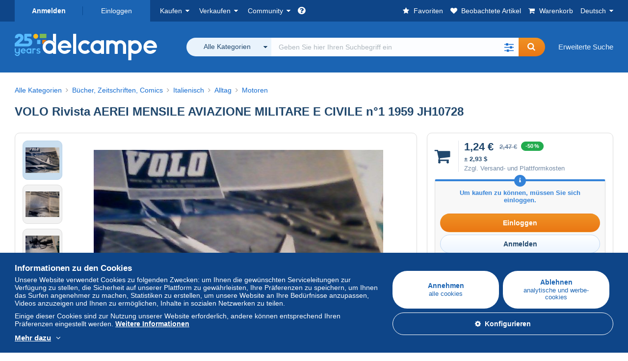

--- FILE ---
content_type: text/html; charset=UTF-8
request_url: https://www.delcampe.net/de/sammlerobjekte/buecher-zeitschriften-comics/motoren-1/volo-rivista-aerei-mensile-aviazione-militare-e-civile-n-1-1959-jh10728-1757461006.html
body_size: 43535
content:
<!DOCTYPE html>
<html lang="de">
    <head><title>Motoren - VOLO Rivista AEREI MENSILE AVIAZIONE MILITARE E CIVILE n°1 1959 JH10728</title>
        <meta name="description" content="cartoline59 bietet auf Delcampe bis zum  Dienstag, 3. Februar 2026 um 22:01:00 MEZ, in der Kategorie Motoren, einen Artikel zum Preis von 2,47 € an." />
        <meta name="viewport" content="width=device-width, initial-scale=1.0">
        <meta property="og:locale" content="de" />
        <meta property="og:type" content="website" />
        <meta property="og:site_name" content="Delcampe" />

            <meta property="og:title" content="VOLO Rivista AEREI MENSILE AVIAZIONE MILITARE E CIVILE n°1 1959 JH10728 | Zu Kauf auf Delcampe" />
    <meta property="og:description" content="2,47 € | Kategorie: Bücher, Zeitschriften, Comics &gt; Italienisch &gt; Alltag &gt; Motoren" />
    <meta property="og:url" content="https://www.delcampe.net/de/sammlerobjekte/buecher-zeitschriften-comics/motoren-1/volo-rivista-aerei-mensile-aviazione-militare-e-civile-n-1-1959-jh10728-1757461006.html" />
    <meta property="og:image" content="https://www.delcampe.net/static/img_large/auction/001/757/461/006_001.jpg" />
    <meta name="twitter:card" content="summary_large_image" />
    <meta name="twitter:site" content="@Delcampe" />
            <meta name="robots" content="noindex, nofollow">
    
            

            <link rel="alternate" hreflang="fr" href="https://www.delcampe.net/fr/collections/livres-bd-revues/moteurs-1/volo-rivista-aerei-mensile-aviazione-militare-e-civile-n-1-1959-jh10728-1757461006.html" />
    <link rel="alternate" hreflang="fr-BE" href="https://www.delcampe.net/fr/collections/livres-bd-revues/moteurs-1/volo-rivista-aerei-mensile-aviazione-militare-e-civile-n-1-1959-jh10728-1757461006.html" />
    <link rel="alternate" hreflang="fr-CA" href="https://www.delcampe.net/fr/collections/livres-bd-revues/moteurs-1/volo-rivista-aerei-mensile-aviazione-militare-e-civile-n-1-1959-jh10728-1757461006.html" />
    <link rel="alternate" hreflang="fr-CH" href="https://www.delcampe.net/fr/collections/livres-bd-revues/moteurs-1/volo-rivista-aerei-mensile-aviazione-militare-e-civile-n-1-1959-jh10728-1757461006.html" />
    <link rel="alternate" hreflang="fr-FR" href="https://www.delcampe.net/fr/collections/livres-bd-revues/moteurs-1/volo-rivista-aerei-mensile-aviazione-militare-e-civile-n-1-1959-jh10728-1757461006.html" />
    <link rel="alternate" hreflang="en" href="https://www.delcampe.net/en_GB/collectables/books-magazines-comics/engines-1/volo-rivista-aerei-mensile-aviazione-militare-e-civile-n-1-1959-jh10728-1757461006.html" />
    <link rel="alternate" hreflang="en-GB" href="https://www.delcampe.net/en_GB/collectables/books-magazines-comics/engines-1/volo-rivista-aerei-mensile-aviazione-militare-e-civile-n-1-1959-jh10728-1757461006.html" />
    <link rel="alternate" hreflang="en-US" href="https://www.delcampe.net/en_GB/collectables/books-magazines-comics/engines-1/volo-rivista-aerei-mensile-aviazione-militare-e-civile-n-1-1959-jh10728-1757461006.html" />
    <link rel="alternate" hreflang="en-CA" href="https://www.delcampe.net/en_GB/collectables/books-magazines-comics/engines-1/volo-rivista-aerei-mensile-aviazione-militare-e-civile-n-1-1959-jh10728-1757461006.html" />
    <link rel="alternate" hreflang="en-AU" href="https://www.delcampe.net/en_GB/collectables/books-magazines-comics/engines-1/volo-rivista-aerei-mensile-aviazione-militare-e-civile-n-1-1959-jh10728-1757461006.html" />
    <link rel="alternate" hreflang="es" href="https://www.delcampe.net/es/coleccionismo/libros-revistas-comics/motores-1/volo-rivista-aerei-mensile-aviazione-militare-e-civile-n-1-1959-jh10728-1757461006.html" />
    <link rel="alternate" hreflang="es-ES" href="https://www.delcampe.net/es/coleccionismo/libros-revistas-comics/motores-1/volo-rivista-aerei-mensile-aviazione-militare-e-civile-n-1-1959-jh10728-1757461006.html" />
    <link rel="alternate" hreflang="it" href="https://www.delcampe.net/it/collezionismo/libri-riviste-fumetti/motori-1/volo-rivista-aerei-mensile-aviazione-militare-e-civile-n-1-1959-jh10728-1757461006.html" />
    <link rel="alternate" hreflang="it-IT" href="https://www.delcampe.net/it/collezionismo/libri-riviste-fumetti/motori-1/volo-rivista-aerei-mensile-aviazione-militare-e-civile-n-1-1959-jh10728-1757461006.html" />
    <link rel="alternate" hreflang="nl" href="https://www.delcampe.net/nl/verzamelingen/boeken-tijdschriften-stripverhalen/motoren-1/volo-rivista-aerei-mensile-aviazione-militare-e-civile-n-1-1959-jh10728-1757461006.html" />
    <link rel="alternate" hreflang="nl-BE" href="https://www.delcampe.net/nl/verzamelingen/boeken-tijdschriften-stripverhalen/motoren-1/volo-rivista-aerei-mensile-aviazione-militare-e-civile-n-1-1959-jh10728-1757461006.html" />
    <link rel="alternate" hreflang="nl-NL" href="https://www.delcampe.net/nl/verzamelingen/boeken-tijdschriften-stripverhalen/motoren-1/volo-rivista-aerei-mensile-aviazione-militare-e-civile-n-1-1959-jh10728-1757461006.html" />
<!-- generics -->
        <link rel="icon" type="image/x-icon" href="https://www.delcampe.net/favicon.ico?v=1769459952">
        <link rel="icon" href="https://www.delcampe.net/images/favicon/favicon-32.png?v=1769459952" sizes="32x32">
        <link rel="icon" href="https://www.delcampe.net/images/favicon/favicon-57.png?v=1769459952" sizes="57x57">
        <link rel="icon" href="https://www.delcampe.net/images/favicon/favicon-76.png?v=1769459952" sizes="76x76">
        <link rel="icon" href="https://www.delcampe.net/images/favicon/favicon-96.png?v=1769459952" sizes="96x96">
        <link rel="icon" href="https://www.delcampe.net/images/favicon/favicon-128.png?v=1769459952" sizes="128x128">
        <link rel="icon" href="https://www.delcampe.net/images/favicon/favicon-192.png?v=1769459952" sizes="192x192">
        <link rel="icon" href="https://www.delcampe.net/images/favicon/favicon-228.png?v=1769459952" sizes="228x228">

        <!-- Android -->
        <link rel="shortcut icon" sizes="196x196" href="https://www.delcampe.net/images/favicon/favicon-196.png?v=1769459952">

        <!-- iOS -->
        <link rel="apple-touch-icon" href="https://www.delcampe.net/images/favicon/favicon-120.png?v=1769459952" sizes="120x120">
        <link rel="apple-touch-icon" href="https://www.delcampe.net/images/favicon/favicon-152.png?v=1769459952" sizes="152x152">
        <link rel="apple-touch-icon" href="https://www.delcampe.net/images/favicon/favicon-180.png?v=1769459952" sizes="180x180">

        <!-- Windows 8 IE 10-->
        <meta name="msapplication-TileColor" content="#FFFFFF">
        <meta name="msapplication-TileImage" content="https://www.delcampe.net/images/favicon/favicon-144.png?v=1769459952">

        <!— Windows 8.1 + IE11 and above —>
        <meta name="msapplication-config" content="https://www.delcampe.net/images/favicon/browserconfig.xml?v=1769459952" />


        <link rel="stylesheet" href="https://www.delcampe.net/build/default/css/plugins/font-awesome.4fc9f6.css">
        <link rel="stylesheet" href="https://www.delcampe.net/build/default/css/plugins/flag-icon.822268.css">

        <link rel="stylesheet" href="https://www.delcampe.net/build/default/css/default.7f7d3a.css">
        <link rel="stylesheet" href="https://www.delcampe.net/build/default/css/marketplace.7423ba.css">

        <link rel="stylesheet" href="https://www.delcampe.net/build/default/css/page/print.806ec8.css">

            
    <link rel="stylesheet" href="https://www.delcampe.net/build/default/css/page/item.96366e.css">
    <link rel="stylesheet" href="https://www.delcampe.net/build/default/css/plugins/select2.093082.css">
    <link rel="stylesheet" href="https://www.delcampe.net/build/default/css/widget-v1.21f1e1.css">
    
        
        <!--[if lt IE 9]><script src="https://oss.maxcdn.com/html5shiv/3.7.2/html5shiv.min.js"></script><![endif]-->
        <!--[if lt IE 9]><script src="https://oss.maxcdn.com/respond/1.4.2/respond.min.js"></script><![endif]-->

        
        <script type="application/ld+json">{
    "@context": "https://schema.org",
    "@type": "BreadcrumbList",
    "itemListElement": [
        {
            "@type": "ListItem",
            "position": 1,
            "name": "B\u00fccher, Zeitschriften, Comics",
            "item": "https://www.delcampe.net/de/sammlerobjekte/buecher-zeitschriften-comics/"
        },
        {
            "@type": "ListItem",
            "position": 2,
            "name": "Italienisch",
            "item": "https://www.delcampe.net/de/sammlerobjekte/buecher-zeitschriften-comics/italienisch/"
        },
        {
            "@type": "ListItem",
            "position": 3,
            "name": "Alltag",
            "item": "https://www.delcampe.net/de/sammlerobjekte/buecher-zeitschriften-comics/alltag/"
        },
        {
            "@type": "ListItem",
            "position": 4,
            "name": "Motoren",
            "item": "https://www.delcampe.net/de/sammlerobjekte/buecher-zeitschriften-comics/motoren-1/"
        }
    ]
}
</script>

        
                                </head>

            
    <body>

        



<header data-menu-container>
    <div class="menu-top" data-menu>
        <div class="container">
            <ul class="nls main-list">
    <li class="hide-min-sm">
        <a href="" class="go-back-menu" data-open-menu>Schließen<i class="pull-right">&times;</i></a>
    </li>
    <li>
        <ul class="nls child-list"><li class="main-link register">
                    <a href="/de/my-account/register" class="font-bold">Anmelden</a>
                </li><li class="main-link dropdown arrow-white login">
                        <a href="/de/my-account/login" class="hide-min-sm">Einloggen</a>
                        <a href="/de/my-account/login" class="dropdown-toggle hide-max-sm login-dropdown" data-toggle="dropdown" aria-expanded="false" data-signin-link>Einloggen</a>
                        <div class="dropdown-menu" role="form">
                            <form name="user_login" method="post" action="/de/my-account/login" autocomplete="off" novalidate="novalidate">
                                <input type="text" id="user_login_nickname" name="user_login[nickname]" required="required" focus="focus" placeholder="Benutzername" class="form-control" />
                                <div class="pos-rel margin-top-xs">
                                    <input type="password" id="user_login_password" name="user_login[password]" required="required" data-display-password="" placeholder="Passwort" class="form-control" />
                                    <a href="#" class="display-password show-password"
                                         data-link-password
                                         title="Passwort anzeigen"
                                         data-label-hide="Das Passwort verbergen"
                                         data-label-show="Passwort anzeigen"
                                    ></a>
                                </div>
                                <div class="checkbox remember-me margin-top-xs margin-bottom-sm">
                                    <label for="remember_me" class="control-label flex v-top space-xs no-margin line-height-xs font-xs">
                                        <input type="checkbox" id="remember_me" name="_remember_me" checked>
                                        <span class="font-normal">Mit diesem Gerät eingeloggt bleiben</span>
                                    </label>
                                </div>
                                <input type="hidden" name="_csrf_token" value="c1e22f8d8aa5909f41920.lJep1Gj5XQKsD9HEdZ4Gb_-si-sJMp202ReSs14sPME.2KbbjQWdP0f9aODwJtlKNbLE84VvYu7Erk3D5AFVRKjW1e-dO6waV5lLmA">
                                <input type="hidden" name="_target_path" value="https://www.delcampe.net/de/sammlerobjekte/buecher-zeitschriften-comics/motoren-1/volo-rivista-aerei-mensile-aviazione-militare-e-civile-n-1-1959-jh10728-1757461006.html">
                                <button type="submit" class="btn-block btn-orange margin-top-xs">Einloggen</button>
                                <a href="/de/my-account/reset-password" class="text-center">Benutzername / Passwort vergessen?</a>
                            <input type="hidden" id="user_login__token" name="user_login[_token]" data-controller="csrf-protection" value="a5d00b7.phA-LcwX61hCZ7gAd73Z5HUy5K_zlWq1cCXMTGsWUY4.ySIORJxUmQcDKtlwL9WDrSZZtNzA4TLlBmL9Gw0lG-fOJHdrpCPGGzAziA" /></form>
                        </div>
                    </li></ul>
    </li>
    <li>
        <ul class="nls child-list">
            <li class="dropdown arrow-white buy-menu" data-parent-slide>
                <a href="/de/sammlerobjekte/buy/purchases/purchased-items" class="dropdown-toggle" data-toggle="dropdown" role="button" aria-expanded="false" rel="nofollow" data-toggle-menu>Kaufen</a>
                <div class="dropdown-menu" role="menu" data-slide>
                    <div class="flex md-1">
                        
<ul class="nls links-list">
    <li data-parent-slide>
        <span class="list-title" data-toggle-menu>Suchen</span>
        <ul class="nls sub-menu-slide" data-slide>
            <li><a href="/de/sammlerobjekte/search/by-keywords">Erweiterte Suche</a></li>
            <li class="margin-top-sm"><a href="/de/sammlerobjekte/category">Alle Kategorien</a></li>
                            <li><a href="/de/vintage">Vintage-Universen</a></li>
                        <li><a href="/de/prestige/catalogs/list/opened">Kataloge der Auktionshäuser</a></li>
            <li>
                <a href="/de/sammlerobjekte/search?has_promo_only=1" class="green">
                    Alle Ermäßigungen 
                    <span class="label-green font-xs padding-h-xs border-radius-md"><i class="fa fa-scissors"></i></span>
                </a>
            </li>
            <li class="margin-top-sm"><a href="/de/sammlerobjekte/top-stores"rel="nofollow">Top-Shops</a></li>
        </ul>
    </li>
    <li data-parent-slide>
        <span class="list-title" data-toggle-menu>Meine Favoriten</span>
        <ul class="nls sub-menu-slide" data-slide>
            <li><a href="/de/sammlerobjekte/buy/favorites/watching-list"rel="nofollow">Beobachtete Artikel</a></li>
            <li><a href="/de/sammlerobjekte/favorites/favorites-list"rel="nofollow">Favoritenliste: Suche</a></li>
            <li><a href="/de/buy/favorites/favorites-list"rel="nofollow">Meine Favoriten bearbeiten</a></li>
        </ul>
    </li>
</ul>
<ul class="nls links-list">
    <li data-parent-slide>
        <span class="list-title" data-toggle-menu>Meine Angebote</span>
        <ul class="nls sub-menu-slide" data-slide>
            <li><a href="/de/sammlerobjekte/buy/bids/ongoing"rel="nofollow">Laufende Angebote</a></li>
            <li><a href="/de/sammlerobjekte/buy/bids/lost"rel="nofollow">Verlorene Angebote</a></li>
            <li><a href="/de/items/lower-offers/proposed"rel="nofollow">Untergebote</a></li>
            <li><a href="/de/sammlerobjekte/buy/bids/bid-group-proposed"rel="nofollow">Sammelgebote</a></li>
            <li><a href="/de/sammlerobjekte/buy/bids/auction-house"rel="nofollow">Auktionen</a></li>
        </ul>
    </li>
    <li data-parent-slide>
        <span class="list-title" data-toggle-menu>Meine Käufe</span>
        <ul class="nls sub-menu-slide" data-slide>
            <li><a href="/de/sammlerobjekte/buy/purchases/purchased-items"rel="nofollow">Alle</a></li>
            <li><a href="/de/sammlerobjekte/buy/purchases/awaiting-invoice"rel="nofollow">Rechnung ausstehend</a></li>
            <li><a href="/de/sammlerobjekte/buy/purchases/awaiting-payment"rel="nofollow">Zu zahlen</a></li>
            <li><a href="/de/sammlerobjekte/buy/purchases/awaiting-shipment"rel="nofollow">Lieferung ausstehend</a></li>
            <li><a href="/de/sammlerobjekte/buy/purchases/received"rel="nofollow">Erhalten</a></li>
            <li><a href="/de/sammlerobjekte/buy/purchases/archived"rel="nofollow">Archiviert</a></li>
        </ul>
    </li>
</ul>
<ul class="nls links-list">
    <li data-parent-slide>
        <span class="list-title" data-toggle-menu>Meine Bewertungen</span>
        <ul class="nls sub-menu-slide" data-slide>
            <li><a href="/de/sammlerobjekte/buy/feedback/leave-feedback"rel="nofollow">Zu erteilende Bewertungen</a></li>
            <li><a href="/de/sammlerobjekte/buy/feedback/received-list"rel="nofollow">Erhalten</a></li>
            <li><a href="/de/sammlerobjekte/buy/feedback/given-list"rel="nofollow">Erteilt</a></li>
        </ul>
    </li>
    <li data-parent-slide>
        <span class="list-title" data-toggle-menu>Übersicht</span>
        <ul class="nls sub-menu-slide" data-slide>
            <li><a href="/de/sammlerobjekte/buy/purchases/purchased-items/list"rel="nofollow">Gekaufte Artikel</a></li>
        </ul>
    </li>
    <li class="more-links" data-parent-slide>
        <span class="list-title hide-min-sm" data-toggle-menu>Weitere Links</span>
        <ul class="nls sub-menu-slide" data-slide>
            <li><a href="/de/sammlerobjekte/buy/buying-stats"rel="nofollow">Meine Kaufstatistiken</a></li>
            <li><a href="/de/my-account/blacklist/i-block-sellers"rel="nofollow">Schwarze Liste - Verkäufer</a></li>
        </ul>
    </li>
</ul>                        
    <ul class="payments-menu nls links-list">
        <li data-parent-slide><span class="list-title" data-toggle-menu>Zahlungen</span>
            <ul class="nls sub-menu-slide" data-slide>
                <li><a href="/de/payments"rel="nofollow">Zahlungsübersicht</a></li><li><a href="/de/sammlerobjekte/buy/purchases/awaiting-payment"rel="nofollow">Meine Käufe bezahlen</a></li>
            </ul>
        </li></ul>                    </div>
                </div>
            </li>
            <li class="dropdown arrow-white sell-menu" data-parent-slide>
                <a href="/de/sammlerobjekte/item/sell" class="dropdown-toggle" data-toggle="dropdown" role="button" aria-expanded="false" rel="nofollow" data-toggle-menu>Verkaufen</a>
                <div class="dropdown-menu" role="menu" data-slide><div class="flex md-1">
                        
<ul class="nls links-list">
    <li class="put-on-sale" data-parent-slide>
        <a href="/de/sammlerobjekte/item/sell" class="btn-orange btn-big btn-block">Zum Verkauf einstellen</a>
        <div class="text-center margin-top-xs"><a href="/de/selling-methods">Einstellungsmethoden</a></div>
    </li>
    <li class="more-links" data-parent-slide>
        <span class="list-title" data-toggle-menu>Meine zum Verkauf eingestellten Artikel</span>
        <ul class="nls sub-menu-slide" data-slide>
            <li><a href="/de/sammlerobjekte/sell/item-for-sale/pending"rel="nofollow">Geplant</a></li>
            <li><a href="/de/sammlerobjekte/sell/item-for-sale/ongoing"rel="nofollow">Laufende Angebote</a></li>
            <li><a href="/de/sammlerobjekte/sell/item-for-sale/ongoing-with-offers"rel="nofollow">Laufend (mit Geboten)</a></li>
            <li><a href="/de/items/lower-offers/received"rel="nofollow">Eingegangene Untergebote</a></li>
            <li><a href="/de/sammlerobjekte/sell/item-for-sale/bid-group-received"rel="nofollow">Eingegangene Sammelgebote</a></li>
            <li><a href="/de/sammlerobjekte/sell/item/relist-as-new"rel="nofollow">Als "NEU" einstellen</a></li>
        </ul>
    </li>
    <li data-parent-slide>
        <span class="list-title" data-toggle-menu>Mehrfache Veränderungen</span>
        <ul class="nls sub-menu-slide" data-slide>
            <li><a href="/de/sell/apply-shipping-model"rel="nofollow">Verwaltung der Versandkosten</a></li>
            <li><a href="/de/sammlerobjekte/sell/multiple-edit"rel="nofollow">Mehrfache Veränderungen</a></li>
        </ul>
    </li>
    <li data-parent-slide>
        <span class="list-title" data-toggle-menu>Meine Shop-Ermäßigungen</span>
        <ul class="nls sub-menu-slide" data-slide>
            <li><a href="/de/store-deals/create"rel="nofollow">Erstellen einer Shop-Ermäßigung</a></li>
            <li><a href="/de/store-deals"rel="nofollow">Meine Shop-Ermäßigungen verwalten</a></li>
        </ul>
    </li>
</ul>
<ul class="nls links-list">
    <li data-parent-slide>
        <span class="list-title" data-toggle-menu>Meine verkauften Artikel</span>
        <ul class="nls sub-menu-slide" data-slide>
            <li><a href="/de/sammlerobjekte/sell/sold-items/list"rel="nofollow">Alle</a></li>
            <li><a href="/de/sammlerobjekte/sell/sold-items/to-invoice"rel="nofollow">Abrechnung ausstehend</a></li>
            <li><a href="/de/sammlerobjekte/sell/sold-items/invoiced"rel="nofollow">In Rechnung gestellt</a></li>
            <li><a href="/de/sammlerobjekte/sell/sold-items/to-send"rel="nofollow">Zu verschicken</a></li>
            <li><a href="/de/sammlerobjekte/sell/sold-items/sent"rel="nofollow">Verschickt</a></li>
            <li><a href="/de/sammlerobjekte/sell/sold-items/archived"rel="nofollow">Archiviert</a></li>
        </ul>
    </li>
    <li data-parent-slide>
        <span class="list-title" data-toggle-menu>Meine nicht verkauften Artikel</span>
        <ul class="nls sub-menu-slide" data-slide>
            <li><a href="/de/sammlerobjekte/sell/unsold-items/closed-list"rel="nofollow">Beendet</a></li>
            <li><a href="/de/sammlerobjekte/sell/unsold-items/archived-list"rel="nofollow">Archiviert</a></li>
        </ul>
    </li>
    <li data-parent-slide>
        <div class="list-title">
            <ul class="list-border-grey flex v-center line-height-sm">
                <li data-toggle-menu>Mein Shop</li></ul>
        </div>
        <ul class="nls sub-menu-slide" data-slide>
                            <li><a href="/de/store-settings/fiscal-informations"rel="nofollow">Meinen Shop einrichten</a></li>
                        <li class="margin-top-xs"><a href="/de/items/import"rel="nofollow">Easy Uploader</a></li>
        </ul>
    </li>
</ul>
<ul class="nls links-list">
    <li data-parent-slide>
        <span class="list-title" data-toggle-menu>Meine Bewertungen</span>
        <ul class="nls sub-menu-slide" data-slide>
            <li><a href="/de/sammlerobjekte/sell/feedback/leave-feedback"rel="nofollow">Zu erteilende Bewertungen</a></li>
            <li><a href="/de/sammlerobjekte/sell/feedback/received-list"rel="nofollow">Erhalten</a></li>
            <li><a href="/de/sammlerobjekte/sell/feedback/given-list"rel="nofollow">Erteilt</a></li>
        </ul>
    </li>
    <li data-parent-slide>
        <span class="list-title" data-toggle-menu>Übersicht</span>
        <ul class="nls sub-menu-slide" data-slide>
            <li><a href="/de/sammlerobjekte/sell/sold-items/items-list"rel="nofollow">Verkaufte Artikel</a></li>
        </ul>
    </li>
    <li class="more-links" data-parent-slide>
        <span class="list-title hide-min-sm" data-toggle-menu>Weitere Links</span>
        <ul class="nls sub-menu-slide" data-slide>
            <li><a href="/de/sammlerobjekte/sell/selling-stats"rel="nofollow">Meine Verkaufsstatistiken</a></li>
            <li><a href="/de/my-account/blacklist/i-block-buyers"rel="nofollow">Schwarze Liste - Käufer</a></li>
            <li class="margin-top-sm padding-top-sm border-top-blue-grey"><a href="/de/forum-estimation">Den Wert meines Sammlerstücks ermitteln</a></li>
        </ul>
    </li>
</ul>
                        
    <ul class="payments-menu nls links-list">
        <li data-parent-slide><span class="list-title" data-toggle-menu>Zahlungen</span>
            <ul class="nls sub-menu-slide" data-slide>
                <li><a href="/de/payments"rel="nofollow">Zahlungsübersicht</a></li><li><a href="/de/sammlerobjekte/buy/purchases/awaiting-payment"rel="nofollow">Meine Käufe bezahlen</a></li>
            </ul>
        </li></ul>                    </div>
                </div>
            </li>
            <li class="dropdown arrow-white community-menu" data-parent-slide>
                <a href="/de/forum" class="dropdown-toggle" data-toggle="dropdown" role="button" aria-expanded="false" rel="nofollow" data-toggle-menu>Community</a>
                <div class="dropdown-menu" role="menu" data-slide>
                    <div class="flex md-1">
                        

<ul class="nls links-list">
    <li><a href="/de/community">Die Delcampe Community</a></li>
    <li><a href="/de/forum"rel="nofollow">Forum</a></li>
    <li><a href="/de/agenda/"rel="nofollow">Kalender</a></li>
    <li><a href="/de/youtube"rel="nofollow">Videos</a></li>
    <li><a href="https://blog.delcampe.net/de" target="_blank">Blog</a></li>
    <li>
        <ul class="nls list-inline margin-top-lg">
            <li><a href="https://www.facebook.com/delcampe" class="button-social facebook" title="Facebook" target="_blank" rel="nofollow noopener noreferrer"><i class="fa fa-facebook"></i></a></li>
            <li><a href="https://www.linkedin.com/company/delcampe-international-sprl" class="button-social linkedin" title="Linkedin" target="_blank" rel="nofollow noopener noreferrer"><i class="fa fa-linkedin"></i></a></li>
            <li><a href="https://www.youtube.com/delcampeofficial" class="button-social youtube" title="Youtube" target="_blank" rel="nofollow noopener noreferrer"><i class="fa fa-youtube-play"></i></a></li>
            <li><a href="https://twitter.com/Delcampe" class="button-social twitter" title="Twitter" target="_blank" rel="nofollow noopener noreferrer"><span class="fa-twitter-x"></span></a></li>
            <li><a href="https://www.instagram.com/delcampe_official" class="button-social instagram" title="Instagram" target="_blank" rel="nofollow noopener noreferrer"><i class="fa fa-instagram"></i></a></li>
            <li><a href="https://pinterest.com/delcampe_marketplace" class="button-social pinterest" title="Pinterest" target="_blank" rel="nofollow noopener noreferrer"><i class="fa fa-pinterest"></i></a></li>
        </ul>
    </li>
</ul>

<div class="main">
    <div class="flex md-1"><ul id="blog-post" class="nls links-list bg-blue-light"><li>
                        <a href="https://blog.delcampe.net/de/erkennen-sie-diese-beruhmten-nobelpreistrager/" class="flex md-1 space-sm v-center" target="_blank">
                                                                                            <img src="https://blog.delcampe.net/wp-content/uploads/2025/12/Nobel-96x57.jpg" alt="Erkennen Sie diese berühmten Nobelpreisträger?" class="no-margin-bottom" loading="lazy" data-original="https://blog.delcampe.net/wp-content/uploads/2025/12/Nobel-96x57.jpg" data-lazyload-menu>
                                                        <p class="no-margin-bottom">Erkennen Sie diese berühmten Nobelpreisträger?</p>
                        </a>
                    </li><li>
                        <a href="https://blog.delcampe.net/de/die-schonsten-verkaufe-delcampe-januar-2026/" class="flex md-1 space-sm v-center" target="_blank">
                                                                                            <img src="https://blog.delcampe.net/wp-content/uploads/2026/01/PriceWatch_Janvier_2026_Blog4-96x57.jpg" alt="Die schönsten Verkäufe Delcampe Januar 2026" class="no-margin-bottom" loading="lazy" data-original="https://blog.delcampe.net/wp-content/uploads/2026/01/PriceWatch_Janvier_2026_Blog4-96x57.jpg" data-lazyload-menu>
                                                        <p class="no-margin-bottom">Die schönsten Verkäufe Delcampe Januar 2026</p>
                        </a>
                    </li></ul><ul id="agenda" class="nls links-list bg-blue-light flex v-center">
            <li class="flex space-md v-center">
                <a href="/de/agenda/"><img src="https://www.delcampe.net/images/homepage/agenda.jpg?v=1769459952" alt="Kalender"></a>
                <span>
                    <strong>Entdecken Sie den Veranstaltungskalender für Sammler!</strong>
                    <a href="/de/agenda/" class="btn-orange">Entdecken Sie den Veranstaltungskalender</a>
                </span>
            </li>
        </ul>
    </div>
    <div class="menu-community-youtube flex md-1">
                    <div class="links-list">
                <div class="flex space-md v-center">
                    <a href="https://www.youtube.com/watch?v=Gg0ApiuMH4I&amp;list=PLFD6XaVCwAhFsT2RrABRUP6U59iJbGQIl" class="link-video" target="_blank">
                        <img src="https://i.ytimg.com/vi/Gg0ApiuMH4I/mqdefault.jpg" alt="UNGEWÖHNLICH: Entdecken Sie eine BRIEFMARKE mit ERSTAUNLICHEM DATUMSFEHLER!" width="125" height="70" loading="lazy">
                    </a>
                    <a href="https://www.youtube.com/watch?v=Gg0ApiuMH4I&amp;list=PLFD6XaVCwAhFsT2RrABRUP6U59iJbGQIl" class="line-height-xs">UNGEWÖHNLICH: Entdecken Sie eine BRIEFMARKE mit ERSTAUNLICHEM DATUMSFEHLER!</a>
                </div>
            </div>
                    <div class="links-list">
                <div class="flex space-md v-center">
                    <a href="https://www.youtube.com/watch?v=t8wDJAqxxqA&amp;list=PLFD6XaVCwAhGT98UT4xTqDlM9xjacnV7i" class="link-video" target="_blank">
                        <img src="https://i.ytimg.com/vi/t8wDJAqxxqA/mqdefault.jpg" alt="Die SCHÖNSTEN VERKÄUFE auf Delcampe (Januar 2026) | Die Sammlerstücke des Marktplatz" width="125" height="70" loading="lazy">
                    </a>
                    <a href="https://www.youtube.com/watch?v=t8wDJAqxxqA&amp;list=PLFD6XaVCwAhGT98UT4xTqDlM9xjacnV7i" class="line-height-xs">Die SCHÖNSTEN VERKÄUFE auf Delcampe (Januar 2026) | Die Sammlerstücke des Marktplatz</a>
                </div>
            </div>
            </div>
</div>                    </div>
                </div>
            </li>
        </ul>
    </li>
    <li class="main">
        <ul class="nls child-list">
            <li class="no-dropdown helpcenter">
                <a href="/de/help-center" target="_blank" title="help_center.general_title">
                    <i class="fa fa-question-circle in-block"></i>
                    <span class="hide">Online-Hilfe</span>
                </a>
            </li>
            <li class="align-right no-dropdown favorites">
                <a href="/de/sammlerobjekte/favorites/favorites-list" title="Meine Favoriten" rel="nofollow">
                    <i class="fa fa-star in-block"></i>
                    <span class="hide-lg">Favoriten</span>
                </a>
            </li>
            <li class="no-dropdown watching-list">
                <a href="/de/sammlerobjekte/buy/favorites/watching-list" title="Beobachtete Artikel" rel="nofollow">
                    <i class="fa fa-heart in-block"></i>
                    <span class="hide-lg">Beobachtete Artikel</span>
                </a>
            </li>
            <li class="no-dropdown basket-container">
                <a href="/de/sammlerobjekte/basket" class="basket" title="Mein Warenkorb" rel="nofollow" data-go-basket>
                    <i class="fa fa-shopping-cart in-block"></i>
                    <span class="hide-lg">Warenkorb</span></a>
            </li>
                        <li class="dropdown arrow-white langages not-full-width" data-parent-slide>
                    <a href="#" class="dropdown-toggle" data-toggle="dropdown" aria-expanded="false" data-toggle-menu>Deutsch</a>
                    <ul class="dropdown-menu small-dropdown" role="menu" data-slide><li><a href="https://www.delcampe.net/fr/collections/livres-bd-revues/moteurs-1/volo-rivista-aerei-mensile-aviazione-militare-e-civile-n-1-1959-jh10728-1757461006.html">Français</a></li><li><a href="https://www.delcampe.net/en_GB/collectables/books-magazines-comics/engines-1/volo-rivista-aerei-mensile-aviazione-militare-e-civile-n-1-1959-jh10728-1757461006.html">English (United Kingdom)</a></li><li><a href="https://www.delcampe.net/en_US/collectibles/books-magazines-comics/engines-1/volo-rivista-aerei-mensile-aviazione-militare-e-civile-n-1-1959-jh10728-1757461006.html">English (United States)</a></li><li><a href="https://www.delcampe.net/nl/verzamelingen/boeken-tijdschriften-stripverhalen/motoren-1/volo-rivista-aerei-mensile-aviazione-militare-e-civile-n-1-1959-jh10728-1757461006.html">Nederlands</a></li><li><a href="https://www.delcampe.net/it/collezionismo/libri-riviste-fumetti/motori-1/volo-rivista-aerei-mensile-aviazione-militare-e-civile-n-1-1959-jh10728-1757461006.html">Italiano</a></li><li><a href="https://www.delcampe.net/es/coleccionismo/libros-revistas-comics/motores-1/volo-rivista-aerei-mensile-aviazione-militare-e-civile-n-1-1959-jh10728-1757461006.html">Español</a></li></ul>
                </li></ul>
    </li></ul>
        </div>
    </div>
    <div class="header-main data-search-bar" data-search-bar>
        <div class="container">
            <div class="header-container">
                <button type="button" class="menu-mobile hide-min-sm" data-target=".header-menu" data-open-menu><i class="fa fa-bars"></i></button><div class="header-logo">
    <a href="/de/sammlerobjekte/" class="logo-delcampe"><img src="https://www.delcampe.net/images/logo-delcampe-25-ans.svg?v=1769459952" width="290" height="54" alt="Logo Delcampe"></a>
        </div><div class="header-search">
                    <form name="search-top" method="get" action="/de/sammlerobjekte/search" class="form-main-search flex space-sm v-center" id="search" data-js="search" novalidate="novalidate">
<div class="full-width pos-rel">
    <div class="search-bar dropdown-with-checkbox form-flex">
        <div class="dropdown">
            <button class="search-filter dropdown-toggle" data-toggle="dropdown" aria-haspopup="true" aria-expanded="false" type="button" data-placement="bottom">
                <span class="filter-label" data-by-category="Nach Kategorie [{numberOfCategories}]">Alle Kategorien</span>
            </button>
            <div class="dropdown-menu text-left no-border-radius-right">
                <ul class="dropdown-menu-checked-list" role="menu">
                    <li class="strong">
                        <div class="checkbox">
                                                            <label class="checked"><input type="checkbox" name="all-delcampe" checked="checked"/>Alle Kategorien</label>
                                                    </div>
                    </li>
                    <li class="divider">&nbsp;</li>
                    <li class="title font-bold">Beliebte Kategorien</li>
                                                                <li>
                            <div class="checkbox">
                                <label for="categories_0">
                                    <input type="checkbox" id="categories_0" name="categories[]" value="30001" data-category-check>
                                    Briefmarken
                                </label>
                            </div>
                        </li>
                                                                    <li>
                            <div class="checkbox">
                                <label for="categories_1">
                                    <input type="checkbox" id="categories_1" name="categories[]" value="30002" data-category-check>
                                    Ansichtskarten
                                </label>
                            </div>
                        </li>
                                                                    <li>
                            <div class="checkbox">
                                <label for="categories_2">
                                    <input type="checkbox" id="categories_2" name="categories[]" value="30003" data-category-check>
                                    Münzen &amp; Banknoten
                                </label>
                            </div>
                        </li>
                                                                    <li>
                            <div class="checkbox">
                                <label for="categories_3">
                                    <input type="checkbox" id="categories_3" name="categories[]" value="34443" data-category-check>
                                    Photographica
                                </label>
                            </div>
                        </li>
                                                                <li class="title font-bold">Kategorien</li>
                                            <li>
                            <div class="checkbox">
                                <label for="categories_4">
                                    <input type="checkbox" id="categories_4"
                                           name="categories[]"                                            value="30008" data-category-check>
                                    Alte Papiere
                                </label>
                            </div>
                        </li>
                                                                    <li>
                            <div class="checkbox">
                                <label for="categories_5">
                                    <input type="checkbox" id="categories_5"
                                           name="categories[]"                                            value="30002" data-category-check>
                                    Ansichtskarten
                                </label>
                            </div>
                        </li>
                                                                    <li>
                            <div class="checkbox">
                                <label for="categories_6">
                                    <input type="checkbox" id="categories_6"
                                           name="categories[]"                                            value="30001" data-category-check>
                                    Briefmarken
                                </label>
                            </div>
                        </li>
                                                                    <li>
                            <div class="checkbox">
                                <label for="categories_7">
                                    <input type="checkbox" id="categories_7"
                                           name="categories[]"                                            value="30004" data-category-check>
                                    Bücher, Zeitschriften, Comics
                                </label>
                            </div>
                        </li>
                                                                    <li>
                            <div class="checkbox">
                                <label for="categories_8">
                                    <input type="checkbox" id="categories_8"
                                           name="categories[]"                                            value="4222" data-category-check>
                                    Büroutensilien
                                </label>
                            </div>
                        </li>
                                                                    <li>
                            <div class="checkbox">
                                <label for="categories_9">
                                    <input type="checkbox" id="categories_9"
                                           name="categories[]"                                            value="1898" data-category-check>
                                    Diddl &amp; Ü-Eier
                                </label>
                            </div>
                        </li>
                                                                    <li>
                            <div class="checkbox">
                                <label for="categories_10">
                                    <input type="checkbox" id="categories_10"
                                           name="categories[]"                                            value="34440" data-category-check>
                                    Essen &amp; Trinken
                                </label>
                            </div>
                        </li>
                                                                    <li>
                            <div class="checkbox">
                                <label for="categories_11">
                                    <input type="checkbox" id="categories_11"
                                           name="categories[]"                                            value="6367" data-category-check>
                                    Historische Kleidung, Textilien &amp; Wäsche
                                </label>
                            </div>
                        </li>
                                                                    <li>
                            <div class="checkbox">
                                <label for="categories_12">
                                    <input type="checkbox" id="categories_12"
                                           name="categories[]"                                            value="6378" data-category-check>
                                    Kino, Film &amp; Video
                                </label>
                            </div>
                        </li>
                                                                    <li>
                            <div class="checkbox">
                                <label for="categories_13">
                                    <input type="checkbox" id="categories_13"
                                           name="categories[]"                                            value="8411" data-category-check>
                                    Kreative Hobbies
                                </label>
                            </div>
                        </li>
                                                                    <li>
                            <div class="checkbox">
                                <label for="categories_14">
                                    <input type="checkbox" id="categories_14"
                                           name="categories[]"                                            value="34442" data-category-check>
                                    Kunst &amp; Antiquitäten
                                </label>
                            </div>
                        </li>
                                                                    <li>
                            <div class="checkbox">
                                <label for="categories_15">
                                    <input type="checkbox" id="categories_15"
                                           name="categories[]"                                            value="21607" data-category-check>
                                    Magneten
                                </label>
                            </div>
                        </li>
                                                                    <li>
                            <div class="checkbox">
                                <label for="categories_16">
                                    <input type="checkbox" id="categories_16"
                                           name="categories[]"                                            value="34436" data-category-check>
                                    Militaria
                                </label>
                            </div>
                        </li>
                                                                    <li>
                            <div class="checkbox">
                                <label for="categories_17">
                                    <input type="checkbox" id="categories_17"
                                           name="categories[]"                                            value="1748" data-category-check>
                                    Mineralien &amp; Fossilien
                                </label>
                            </div>
                        </li>
                                                                    <li>
                            <div class="checkbox">
                                <label for="categories_18">
                                    <input type="checkbox" id="categories_18"
                                           name="categories[]"                                            value="34435" data-category-check>
                                    Modellbau &amp; Modelltechnik
                                </label>
                            </div>
                        </li>
                                                                    <li>
                            <div class="checkbox">
                                <label for="categories_19">
                                    <input type="checkbox" id="categories_19"
                                           name="categories[]"                                            value="34439" data-category-check>
                                    Moderne Karten zum Sammeln
                                </label>
                            </div>
                        </li>
                                                                    <li>
                            <div class="checkbox">
                                <label for="categories_20">
                                    <input type="checkbox" id="categories_20"
                                           name="categories[]"                                            value="34434" data-category-check>
                                    Musik &amp; Instrumente
                                </label>
                            </div>
                        </li>
                                                                    <li>
                            <div class="checkbox">
                                <label for="categories_21">
                                    <input type="checkbox" id="categories_21"
                                           name="categories[]"                                            value="30003" data-category-check>
                                    Münzen &amp; Banknoten
                                </label>
                            </div>
                        </li>
                                                                    <li>
                            <div class="checkbox">
                                <label for="categories_22">
                                    <input type="checkbox" id="categories_22"
                                           name="categories[]"                                            value="1742" data-category-check>
                                    Parfum &amp; Kosmetik
                                </label>
                            </div>
                        </li>
                                                                    <li>
                            <div class="checkbox">
                                <label for="categories_23">
                                    <input type="checkbox" id="categories_23"
                                           name="categories[]"                                            value="18840" data-category-check>
                                    Pflanzen, Samenkörner und Zwiebeln
                                </label>
                            </div>
                        </li>
                                                                    <li>
                            <div class="checkbox">
                                <label for="categories_24">
                                    <input type="checkbox" id="categories_24"
                                           name="categories[]"                                            value="34443" data-category-check>
                                    Photographica
                                </label>
                            </div>
                        </li>
                                                                    <li>
                            <div class="checkbox">
                                <label for="categories_25">
                                    <input type="checkbox" id="categories_25"
                                           name="categories[]"                                            value="30007" data-category-check>
                                    Pin&#039;s &amp; Anstecknadeln
                                </label>
                            </div>
                        </li>
                                                                    <li>
                            <div class="checkbox">
                                <label for="categories_26">
                                    <input type="checkbox" id="categories_26"
                                           name="categories[]"                                            value="1892" data-category-check>
                                    Raucherutensilien (ausser Tabak)
                                </label>
                            </div>
                        </li>
                                                                    <li>
                            <div class="checkbox">
                                <label for="categories_27">
                                    <input type="checkbox" id="categories_27"
                                           name="categories[]"                                            value="1955" data-category-check>
                                    Reklame
                                </label>
                            </div>
                        </li>
                                                                    <li>
                            <div class="checkbox">
                                <label for="categories_28">
                                    <input type="checkbox" id="categories_28"
                                           name="categories[]"                                            value="7540" data-category-check>
                                    Religion &amp;  Esoterik
                                </label>
                            </div>
                        </li>
                                                                    <li>
                            <div class="checkbox">
                                <label for="categories_29">
                                    <input type="checkbox" id="categories_29"
                                           name="categories[]"                                            value="14591" data-category-check>
                                    Saisonales &amp; Feste
                                </label>
                            </div>
                        </li>
                                                                    <li>
                            <div class="checkbox">
                                <label for="categories_30">
                                    <input type="checkbox" id="categories_30"
                                           name="categories[]"                                            value="1752" data-category-check>
                                    Santons/Fèves
                                </label>
                            </div>
                        </li>
                                                                    <li>
                            <div class="checkbox">
                                <label for="categories_31">
                                    <input type="checkbox" id="categories_31"
                                           name="categories[]"                                            value="34441" data-category-check>
                                    Schmuck &amp; Uhren
                                </label>
                            </div>
                        </li>
                                                                    <li>
                            <div class="checkbox">
                                <label for="categories_32">
                                    <input type="checkbox" id="categories_32"
                                           name="categories[]"                                            value="34437" data-category-check>
                                    Spielzeug und Figuren
                                </label>
                            </div>
                        </li>
                                                                    <li>
                            <div class="checkbox">
                                <label for="categories_33">
                                    <input type="checkbox" id="categories_33"
                                           name="categories[]"                                            value="12472" data-category-check>
                                    Sport
                                </label>
                            </div>
                        </li>
                                                                    <li>
                            <div class="checkbox">
                                <label for="categories_34">
                                    <input type="checkbox" id="categories_34"
                                           name="categories[]"                                            value="30006" data-category-check>
                                    Telefonkarten
                                </label>
                            </div>
                        </li>
                                                                    <li>
                            <div class="checkbox">
                                <label for="categories_35">
                                    <input type="checkbox" id="categories_35"
                                           name="categories[]"                                            value="2767" data-category-check>
                                    Transport
                                </label>
                            </div>
                        </li>
                                                                    <li>
                            <div class="checkbox">
                                <label for="categories_36">
                                    <input type="checkbox" id="categories_36"
                                           name="categories[]"                                            value="34438" data-category-check>
                                    Videospielen
                                </label>
                            </div>
                        </li>
                                                                    <li>
                            <div class="checkbox">
                                <label for="categories_37">
                                    <input type="checkbox" id="categories_37"
                                           name="categories[]"                                            value="34433" data-category-check>
                                    Vinyl-Schallplatten
                                </label>
                            </div>
                        </li>
                                                                    <li>
                            <div class="checkbox">
                                <label for="categories_38">
                                    <input type="checkbox" id="categories_38"
                                           name="categories[]"                                            value="7731" data-category-check>
                                    Wissenschaft &amp; Technik
                                </label>
                            </div>
                        </li>
                                                            </ul>
            </div>
        </div>
        <div class="main pos-rel">
            <div class="dropdown quick-advanced-search">
    <a href="" class="dropdown-toggle" role="button" data-toggle="dropdown" aria-expanded="true" title="Erweiterte Suche">
        <i class="fa fa-sliders blue-link font-xxxl" aria-hidden="true"></i>
    </a>
    <div class="dropdown-menu text-left" data-dropdown-select>
        <div class="flex space-xs all-2 sm-1 v-center">
            <strong>Art der Suche</strong><select id="search_mode" name="search_mode" class="form-control"><option value="all" selected="selected">Alle Wörter</option><option value="any">Eines von diesen Wörtem</option><option value="phrase">Exakter Ausdruck</option><option value="extended">Erweiterte Syntax</option></select><strong>Auszuschließende Suchbegriffe <a href="" class="info-tooltip" data-toggle="tooltip" data-original-title="(mit Komma trennen)" data-placement="right"><i class="fa fa-info"></i></a></strong><input type="text" id="excluded_terms" name="excluded_terms" class="form-control" /></div>

        <div class="form-group no-margin margin-top-sm">
            <strong class="control-label in-block margin-bottom-xs">Suche in</strong>
            <div class="bloc-white bloc-xs border-radius-xxl flex space-sm v-center">
                <span class="main no-margin padding-left-xs">Beschreibungen</span>
                    <div class="form-group">
                <div>
            
                    <div class="switch-on-off in-block" data-switch>
        <label for="is_searchable_in_descriptions">
            <input type="checkbox" id="is_searchable_in_descriptions" name="is_searchable_in_descriptions" value="1"id="is_searchable_in_descriptions" name="is_searchable_in_descriptions" activated="form.choice_type_true" desactivated="form.choice_type_false">
            <span class="switch-text switch-text-yes">Ja</span>
            <span class="switch-text switch-text-no">Nein</span>
            <span class="switch-circle"></span>
        </label>
    </div>

        </div>
    </div>

            </div>
        </div>

        <div class="form-group no-margin margin-top-xs">
            <div class="bloc-white bloc-xs border-radius-xxl flex space-sm v-center">
                <span class="main no-margin padding-left-xs">Übersetzungen</span>
                    <div class="form-group">
                <div>
            
                    <div class="switch-on-off in-block" data-switch>
        <label for="is_searchable_in_translations">
            <input type="checkbox" id="is_searchable_in_translations" name="is_searchable_in_translations" value="1"id="is_searchable_in_translations" name="is_searchable_in_translations" activated="form.choice_type_true" desactivated="form.choice_type_false">
            <span class="switch-text switch-text-yes">Ja</span>
            <span class="switch-text switch-text-no">Nein</span>
            <span class="switch-circle"></span>
        </label>
    </div>

        </div>
    </div>

            </div>
        </div>
    </div>
</div>            <div data-search-bar-box>
                <input type="search" id="term" name="term" aria-label="global_search.search_label" placeholder="Geben Sie hier Ihren Suchbegriff ein" class="form-control" />
            </div>
        </div>
                    <input type="hidden" name="payment_methods[]" value="paypal">
                    <input type="hidden" name="payment_methods[]" value="delcampe_pay">
                    <input type="hidden" name="payment_methods[]" value="bank_transfer">
                    <input type="hidden" name="payment_methods[]" value="visa">
                    <input type="hidden" name="payment_methods[]" value="mastercard">
                    <input type="hidden" name="payment_methods[]" value="bcmc">
                    <input type="hidden" name="payment_methods[]" value="ideal">
                    <input type="hidden" name="payment_methods[]" value="maestro">
                            <input type="hidden" name="show_types[]" value="fixed_price">
                    <input type="hidden" name="show_types[]" value="bids_with_offer">
                    <input type="hidden" name="show_types[]" value="bids_without_offer">
                    <input type="hidden" name="show_types[]" value="auction_houses">
                <input type="hidden" name="display_state" value="ongoing">
        <input type="hidden" name="started_days" value="">
        <input type="hidden" name="started_hours" value="">
        <input type="hidden" name="ended_hours" value="">
        <input type="hidden" name="display_only" value="">
        <input type="hidden" name="min_price" value="">
        <input type="hidden" name="max_price" value="">
                        <input type="hidden" name="seller_localisation_continent" value="">
        <input type="hidden" name="seller_localisation_country" value="">
        <input type="hidden" name="seller_localisation_choice" value="world">
        <input type="hidden" name="view" value="gallery">
        <input type="hidden" name="order" value="">
        <button type="submit" class="btn-orange" title="Suchen">
            <span class="hide"><i class="fa fa-search"></i></span><span
                    class="search-text">Suchen</span>
        </button>
    </div>
    <div id="recent-search" class="search-bar-menu bloc-shadow-orange bg-white text-left hide" data-recent-search-results data-term-link="/de/sammlerobjekte/search?term=__TERM__">
    <div class="flex space-sm v-center">
        <ul class="list-border-grey v-center">
            <li><strong class="title-border-orange font-lg no-center-mobile">Letzte Suchanfragen</strong></li>
            <li><a href="#" class="font-xs" data-remove-recent-search>Suchverlauf löschen</a></li>
        </ul>
        <a href="#" class="align-right" data-hide-search-bar-box>Schließen<span class="close-icon"></span>
        </a>
    </div>
    <ul class="nls search-results" data-results></ul>
    </div></div>
<div class="nowrap">
    <a href="/de/sammlerobjekte/search/by-keywords"
       class="advanced-search">Erweiterte Suche</a>
</div>
</form>

                </div>
            </div>
        </div>
        <div data-search-bar-box>
            <div class="hide mobile-navigation flex space-sm v-center padding-sm">
                <a href="" data-hide-search-bar-box><i class="fa fa-arrow-left"></i></a>
                <strong class="main text-center">Suche</strong>
                <a href="" data-hide-search-bar-box><i class="fa fa-times"></i></a>
            </div>
            <div data-search-bar-box>
                <div id="push-search" class="search-bar-menu bg-white no-padding text-left hide">
                    <div class="container pos-rel">
                        <a href="#" class="align-right" data-hide-search-bar-box>Schließen<span class="close-icon"></span>
                        </a>
                        <div class="flex md-1" data-push-search-get-results="/de/search-bar/push-search">
                            <div class="search-left">
                                <div id="popular-research" data-popular-search-results>
    <strong class="title-border-orange font-lg no-center-mobile">Beliebte Suchanfragen</strong>
    <div class="content">
                    <div class="bloc-blue-light no-border text-center bloc-sm line-height-md font-xs" data-no-results>
                <strong>Keine Ergebnisse gefunden</strong>
            </div>
            </div>
</div>
                                <div id="related-categories" data-related-categories-results>
    <strong class="title-border-orange font-lg no-center-mobile">Verwandte Kategorien</strong>
    <div class="content">
                    <div class="bloc-blue-light no-border text-center bloc-sm line-height-md font-xs" data-no-results>
                <strong>Keine Ergebnisse gefunden</strong>
            </div>
            </div>
</div>
                            </div>
                            <div class="main" data-search-right>
                                <div id="popular-items" data-popular-items-results>
    <strong class="title-border-orange font-lg no-center-mobile">Beliebte Artikel</strong>
    <div class="content">
                    <div class="bloc-blue-light no-border text-center bloc-lg line-height-md" data-no-results>
                <strong>Keine Ergebnisse gefunden</strong><br>
                Es gibt keine Angebote, die Ihrer Suche entsprechen...<br> Überprüfen Sie die korrekte Schreibweise der Wörter oder erweitern Sie Ihre Suche, um Ergebnisse zu erhalten!
            </div>
            </div>
</div>
                                                                                            </div>
                        </div>
                    </div>
                </div>
            </div>
        </div>
    </div></header>

            
                <div class="content-grid container-full clearow">
        <div class="container"><ol class="breadcrumb hide-max-md font-xs" itemscope itemtype="http://schema.org/BreadcrumbList"><li itemprop="itemListElement" itemscope itemtype="http://schema.org/ListItem">
                <a itemprop="item" href="/de/sammlerobjekte/category">
                    <span itemprop="name">Alle Kategorien</span>
                    <meta itemprop="position" content="1" />
                </a>
            </li><li itemprop="itemListElement" itemscope itemtype="http://schema.org/ListItem">
                <a itemprop="item" href="/de/sammlerobjekte/buecher-zeitschriften-comics/">
                    <span itemprop="name">Bücher, Zeitschriften, Comics</span>
                    <meta itemprop="position" content="2" />
                </a>
            </li><li itemprop="itemListElement" itemscope itemtype="http://schema.org/ListItem">
                <a itemprop="item" href="/de/sammlerobjekte/buecher-zeitschriften-comics/italienisch/">
                    <span itemprop="name">Italienisch</span>
                    <meta itemprop="position" content="3" />
                </a>
            </li><li itemprop="itemListElement" itemscope itemtype="http://schema.org/ListItem">
                <a itemprop="item" href="/de/sammlerobjekte/buecher-zeitschriften-comics/alltag/">
                    <span itemprop="name">Alltag</span>
                    <meta itemprop="position" content="4" />
                </a>
            </li><li itemprop="itemListElement" itemscope itemtype="http://schema.org/ListItem">
                <a itemprop="item" href="/de/sammlerobjekte/buecher-zeitschriften-comics/motoren-1/">
                    <span itemprop="name">Motoren</span>
                    <meta itemprop="position" content="5" />
                </a>
            </li></ol>
    <div id="item"
         class="page-single-item" itemscope itemtype="http://schema.org/Product"
         data-item-page
         data-initial-commission="0.42"
         data-initial-tax-amount="0"
         data-tax-threshold="0"
         data-price-amount="2.47"
         data-price-amount-without-tax="2.47"
         data-locale="de"
         data-currency="EUR"
    >

        <div class="alert-container"></div>
        
        
        
        
        <div class="item-title margin-bottom-lg">
            <h1 class="break-word" itemprop="name">
                <span data-item-title-1757461006>VOLO Rivista AEREI MENSILE AVIAZIONE MILITARE E CIVILE n°1 1959 JH10728</span>
            </h1>
        </div>

        <div class="bloc-container flex md-1" data-watch-item>
            <div class="item-thumbnails flex"><div class="bloc-white main full-width">
                    
<div class="slider-image-zoom" data-slider-container><div class="slideshow slider-nav-thumb" data-slider-nav><div class="slick-slide slick-current" data-slick="0">
                        <img src="https://www.delcampe.net/static/img_small/auction/001/757/461/006_001.jpg?v=3" alt="VOLO Rivista AEREI MENSILE AVIAZIONE MILITARE E CIVILE N°1 1959 JH10728 - Motoren" itemprop="image">
                    </div><div class="slick-slide" data-slick="1">
                        <img src="https://www.delcampe.net/static/img_small/auction/001/757/461/006_002.jpg?v=3" alt="VOLO Rivista AEREI MENSILE AVIAZIONE MILITARE E CIVILE N°1 1959 JH10728 - Motoren" itemprop="image">
                    </div><div class="slick-slide" data-slick="2">
                        <img src="https://www.delcampe.net/static/img_small/auction/001/757/461/006_003.jpg?v=3" alt="VOLO Rivista AEREI MENSILE AVIAZIONE MILITARE E CIVILE N°1 1959 JH10728 - Motoren" itemprop="image">
                    </div><div class="slick-slide" data-slick="3">
                        <img src="https://www.delcampe.net/static/img_small/auction/001/757/461/006_004.jpg?v=3" alt="VOLO Rivista AEREI MENSILE AVIAZIONE MILITARE E CIVILE N°1 1959 JH10728 - Motoren" itemprop="image">
                    </div><a href="javascript:void(0)" class="open-item-lightbox slick-slide view-more" data-slick="6" data-toggle="modal" data-target="#zoom-image">
                    + 5</a></div><div class="main-thumbnail">
        <div class="slideshow" data-slider-for><a href="#" data-toggle="modal" data-target="#zoom-image" class="open-item-lightbox slide-img">
                        <img src="https://www.delcampe.net/static/img_large/auction/001/757/461/006_001.jpg?v=3" alt="VOLO Rivista AEREI MENSILE AVIAZIONE MILITARE E CIVILE N°1 1959 JH10728 - Motoren" data-zoom-image="https://www.delcampe.net/static/img_large/auction/001/757/461/006_001.jpg?v=3" class="img-lense" itemprop="image">
                    </a><a href="#" data-toggle="modal" data-target="#zoom-image" class="open-item-lightbox slide-img">
                        <img src="https://www.delcampe.net/static/img_large/auction/001/757/461/006_002.jpg?v=3" alt="VOLO Rivista AEREI MENSILE AVIAZIONE MILITARE E CIVILE N°1 1959 JH10728 - Motoren" data-zoom-image="https://www.delcampe.net/static/img_large/auction/001/757/461/006_002.jpg?v=3" class="img-lense">
                    </a><a href="#" data-toggle="modal" data-target="#zoom-image" class="open-item-lightbox slide-img">
                        <img src="https://www.delcampe.net/static/img_large/auction/001/757/461/006_003.jpg?v=3" alt="VOLO Rivista AEREI MENSILE AVIAZIONE MILITARE E CIVILE N°1 1959 JH10728 - Motoren" data-zoom-image="https://www.delcampe.net/static/img_large/auction/001/757/461/006_003.jpg?v=3" class="img-lense">
                    </a><a href="#" data-toggle="modal" data-target="#zoom-image" class="open-item-lightbox slide-img">
                        <img src="https://www.delcampe.net/static/img_large/auction/001/757/461/006_004.jpg?v=3" alt="VOLO Rivista AEREI MENSILE AVIAZIONE MILITARE E CIVILE N°1 1959 JH10728 - Motoren" data-zoom-image="https://www.delcampe.net/static/img_large/auction/001/757/461/006_004.jpg?v=3" class="img-lense">
                    </a><a href="#" data-toggle="modal" data-target="#zoom-image" class="open-item-lightbox slide-img">
                        <img src="https://www.delcampe.net/static/img_large/auction/001/757/461/006_005.jpg?v=3" alt="VOLO Rivista AEREI MENSILE AVIAZIONE MILITARE E CIVILE N°1 1959 JH10728 - Motoren" data-zoom-image="https://www.delcampe.net/static/img_large/auction/001/757/461/006_005.jpg?v=3" class="img-lense">
                    </a></div>
        <span class="zoom-info font-xs show" data-info-hover>Platzieren Sie Ihren Mauszeiger auf der Abbildung, um sie zu vergrößern</span>
        <span class="zoom-info font-xs" data-info-click>Klicken Sie um die Abbildung vergrößert anzuzeigen</span>
        <span class="zoom-info font-xs" data-info-video>Klicken Sie hier, um das Video zu starten</span>
    </div>
</div><div id="zoom-image" class="zoom-image zoom-image-page modal" aria-hidden="true">
        <div class="modal-dialog">
            <button type="button" class="close" data-dismiss="modal" title="Schließen">
                <span class="close-text">Schließen</span>
            </button>
            <div class="modal-body"><div class="zoom-container multiple-thumbnails" data-slider-container>
    <div class="content"><div class="slider-navigation">
                <div class="bloc-blue-light bloc-xs no-border flex space-xs v-center" data-slider-navigation><span class="count blue-grey font-sm text-center main">
                        <span data-image-number-active>1</span>/9</span></div>
                <div class="slideshow" data-slider-nav>
                    <div class="flex space-xs all-3 h-left-grid"><div>
                                    <div class="slide-img slick-current" data-slick="0">    <img class="image-small img-lense"             itemprop="image"
             alt="Delcampe - VOLO Rivista AEREI MENSILE AVIAZIONE MILITARE E CIVILE N°1 1959 JH10728 - Motoren"
         src="https://www.delcampe.net/static/img_small/auction/001/757/461/006_001.jpg?v=3" data-zoom-image="https://www.delcampe.net/static/img_large/auction/001/757/461/006_001.jpg?v=3"        data-image-number="1">


</div>
                                </div><div>
                                    <div class="slide-img" data-slick="1">    <img class="image-small img-lense"             itemprop="image"
             alt="Delcampe - VOLO Rivista AEREI MENSILE AVIAZIONE MILITARE E CIVILE N°1 1959 JH10728 - Motoren"
         src="https://www.delcampe.net/static/img_small/auction/001/757/461/006_002.jpg?v=3" data-zoom-image="https://www.delcampe.net/static/img_large/auction/001/757/461/006_002.jpg?v=3"        data-image-number="2">


</div>
                                </div><div>
                                    <div class="slide-img" data-slick="2">    <img class="image-small img-lense"             itemprop="image"
             alt="Delcampe - VOLO Rivista AEREI MENSILE AVIAZIONE MILITARE E CIVILE N°1 1959 JH10728 - Motoren"
         src="https://www.delcampe.net/static/img_small/auction/001/757/461/006_003.jpg?v=3" data-zoom-image="https://www.delcampe.net/static/img_large/auction/001/757/461/006_003.jpg?v=3"        data-image-number="3">


</div>
                                </div><div>
                                    <div class="slide-img" data-slick="3">    <img class="image-small img-lense"             itemprop="image"
             alt="Delcampe - VOLO Rivista AEREI MENSILE AVIAZIONE MILITARE E CIVILE N°1 1959 JH10728 - Motoren"
         src="https://www.delcampe.net/static/img_small/auction/001/757/461/006_004.jpg?v=3" data-zoom-image="https://www.delcampe.net/static/img_large/auction/001/757/461/006_004.jpg?v=3"        data-image-number="4">


</div>
                                </div><div>
                                    <div class="slide-img" data-slick="4">    <img class="image-small img-lense"             itemprop="image"
             alt="Delcampe - VOLO Rivista AEREI MENSILE AVIAZIONE MILITARE E CIVILE N°1 1959 JH10728 - Motoren"
         src="https://www.delcampe.net/static/img_small/auction/001/757/461/006_005.jpg?v=3" data-zoom-image="https://www.delcampe.net/static/img_large/auction/001/757/461/006_005.jpg?v=3"        data-image-number="5">


</div>
                                </div><div>
                                    <div class="slide-img" data-slick="5">    <img class="image-small img-lense"             itemprop="image"
             alt="Delcampe - VOLO Rivista AEREI MENSILE AVIAZIONE MILITARE E CIVILE N°1 1959 JH10728 - Motoren"
         src="https://www.delcampe.net/static/img_small/auction/001/757/461/006_006.jpg?v=3" data-zoom-image="https://www.delcampe.net/static/img_large/auction/001/757/461/006_006.jpg?v=3"        data-image-number="6">


</div>
                                </div><div>
                                    <div class="slide-img" data-slick="6">    <img class="image-small img-lense"             itemprop="image"
             alt="Delcampe - VOLO Rivista AEREI MENSILE AVIAZIONE MILITARE E CIVILE N°1 1959 JH10728 - Motoren"
         src="https://www.delcampe.net/static/img_small/auction/001/757/461/006_007.jpg?v=3" data-zoom-image="https://www.delcampe.net/static/img_large/auction/001/757/461/006_007.jpg?v=3"        data-image-number="7">


</div>
                                </div><div>
                                    <div class="slide-img" data-slick="7">    <img class="image-small img-lense"             itemprop="image"
             alt="Delcampe - VOLO Rivista AEREI MENSILE AVIAZIONE MILITARE E CIVILE N°1 1959 JH10728 - Motoren"
         src="https://www.delcampe.net/static/img_small/auction/001/757/461/006_008.jpg?v=3" data-zoom-image="https://www.delcampe.net/static/img_large/auction/001/757/461/006_008.jpg?v=3"        data-image-number="8">


</div>
                                </div><div>
                                    <div class="slide-img" data-slick="8">    <img class="image-small img-lense"             itemprop="image"
             alt="Delcampe - VOLO Rivista AEREI MENSILE AVIAZIONE MILITARE E CIVILE N°1 1959 JH10728 - Motoren"
         src="https://www.delcampe.net/static/img_small/auction/001/757/461/006_009.jpg?v=3" data-zoom-image="https://www.delcampe.net/static/img_large/auction/001/757/461/006_009.jpg?v=3"        data-image-number="9">


</div>
                                </div></div>
                </div>
            </div><div class="pos-rel">
                <div class="info-zoom-thumb">
                    <span class="zoom-info font-xs show" data-info-hover>Platzieren Sie Ihren Mauszeiger auf der Abbildung, um sie zu vergrößern</span>
                    <span class="zoom-info font-xs" data-info-scroll>Verwenden Sie das Scroll-Rad zum Zoomen</span>
                </div>
                <div class="slideshow" data-slider-for><div class="slide-img">
                            <img src="https://www.delcampe.net/static/img_large/auction/001/757/461/006_001.jpg?v=3" data-zoom-image="https://www.delcampe.net/static/img_large/auction/001/757/461/006_001.jpg?v=3" itemprop="image" class="img-lense" alt="VOLO Rivista AEREI MENSILE AVIAZIONE MILITARE E CIVILE n°1 1959 JH10728">
                        </div><div class="slide-img">
                            <img src="https://www.delcampe.net/static/img_large/auction/001/757/461/006_002.jpg?v=3" data-zoom-image="https://www.delcampe.net/static/img_large/auction/001/757/461/006_002.jpg?v=3" itemprop="image" class="img-lense" alt="VOLO Rivista AEREI MENSILE AVIAZIONE MILITARE E CIVILE n°1 1959 JH10728">
                        </div><div class="slide-img">
                            <img src="https://www.delcampe.net/static/img_large/auction/001/757/461/006_003.jpg?v=3" data-zoom-image="https://www.delcampe.net/static/img_large/auction/001/757/461/006_003.jpg?v=3" itemprop="image" class="img-lense" alt="VOLO Rivista AEREI MENSILE AVIAZIONE MILITARE E CIVILE n°1 1959 JH10728">
                        </div><div class="slide-img">
                            <img src="https://www.delcampe.net/static/img_large/auction/001/757/461/006_004.jpg?v=3" data-zoom-image="https://www.delcampe.net/static/img_large/auction/001/757/461/006_004.jpg?v=3" itemprop="image" class="img-lense" alt="VOLO Rivista AEREI MENSILE AVIAZIONE MILITARE E CIVILE n°1 1959 JH10728">
                        </div><div class="slide-img">
                            <img src="https://www.delcampe.net/static/img_large/auction/001/757/461/006_005.jpg?v=3" data-zoom-image="https://www.delcampe.net/static/img_large/auction/001/757/461/006_005.jpg?v=3" itemprop="image" class="img-lense" alt="VOLO Rivista AEREI MENSILE AVIAZIONE MILITARE E CIVILE n°1 1959 JH10728">
                        </div><div class="slide-img">
                            <img src="https://www.delcampe.net/static/img_large/auction/001/757/461/006_006.jpg?v=3" data-zoom-image="https://www.delcampe.net/static/img_large/auction/001/757/461/006_006.jpg?v=3" itemprop="image" class="img-lense" alt="VOLO Rivista AEREI MENSILE AVIAZIONE MILITARE E CIVILE n°1 1959 JH10728">
                        </div><div class="slide-img">
                            <img src="https://www.delcampe.net/static/img_large/auction/001/757/461/006_007.jpg?v=3" data-zoom-image="https://www.delcampe.net/static/img_large/auction/001/757/461/006_007.jpg?v=3" itemprop="image" class="img-lense" alt="VOLO Rivista AEREI MENSILE AVIAZIONE MILITARE E CIVILE n°1 1959 JH10728">
                        </div><div class="slide-img">
                            <img src="https://www.delcampe.net/static/img_large/auction/001/757/461/006_008.jpg?v=3" data-zoom-image="https://www.delcampe.net/static/img_large/auction/001/757/461/006_008.jpg?v=3" itemprop="image" class="img-lense" alt="VOLO Rivista AEREI MENSILE AVIAZIONE MILITARE E CIVILE n°1 1959 JH10728">
                        </div><div class="slide-img">
                            <img src="https://www.delcampe.net/static/img_large/auction/001/757/461/006_009.jpg?v=3" data-zoom-image="https://www.delcampe.net/static/img_large/auction/001/757/461/006_009.jpg?v=3" itemprop="image" class="img-lense" alt="VOLO Rivista AEREI MENSILE AVIAZIONE MILITARE E CIVILE n°1 1959 JH10728">
                        </div></div>
            </div></div>
</div></div>
        </div>
    </div>

                </div>
            </div>
            <aside class="single-item-actions" itemprop="offers" itemscope itemtype="http://schema.org/Offer">
                <meta itemprop="priceCurrency" content="EUR">
                <meta itemprop="price" content="2.47">

                <div id="fixed_price-selling-type" class="item-info bloc-white">

    

<div class="price-box"><link itemprop="availability" href="http://schema.org/InStock" />
        <div class="price-info flex space-xs" title="2,47 €">
        <i class="fa fa-shopping-cart" title="Festpreisangebot"></i>
        <div class="price">
            <div class="flex flex-wrap v-center space-sm line-height-sm">
                <strong data-price-container>1,24 €</strong>
                                    <div class="flex v-center space-xs line-height-xs font-xs">
                        <strong class="line-through blue-grey">2,47 €</strong>
                        <strong class="label-green font-xs">-50 %</strong>
                    </div>
                            </div>
                            <strong class="price-converted line-height-sm font-xs margin-top-xxs">&plusmn; 2,93 $</strong>
                                        <div class="margin-top-xxs"><p class="font-xs blue-grey line-height-sm">Zzgl. Versand- und Plattformkosten</p>                </div></div>
    </div>
</div>
    <div>
    <div class="no-access"><div class="alert-blue alert-icon-top alert-sm text-center no-margin">
            <div class="login-to-buy">
                <p class="line-height-sm font-bold padding-h-md margin-bottom-md">Um kaufen zu können, müssen Sie sich einloggen.</p>
                <div class="margin-v-sm">
                    <a class="btn-orange btn-block" href="/de/my-account/login?target=https%253A%2F%2Fwww.delcampe.net%2Fde%2Fsammlerobjekte%2Fbuecher-zeitschriften-comics%2Fmotoren-1%2Fvolo-rivista-aerei-mensile-aviazione-militare-e-civile-n-1-1959-jh10728-1757461006.html" data-login>Einloggen</a>
                    <a class="btn-blue-light btn-block" href="/de/my-account/register">Anmelden</a>
                </div>
                <a href="/de/buy-on-delcampe">Mehr über Delcampe erfahren<i class="fa fa-angle-right margin-left-xxs"></i></a>
            </div>
        </div></div></div>

    
    <div class="item-shipping-fees-info"><div class="flex v-center space-xs margin-top-sm">
                <i class="icon-shield"></i>
                <span class="font-xs line-height-xs">In aller <a href="/de/security">Sicherheit</a> auf Delcampe kaufen</span>
            </div>
            <div class="shipping-model flex v-center space-xs font-xs line-height-sm margin-top-sm">
                <i class="icon-truck"></i>
                                    <p>Versand gemäß den <a href="#tab-terms" data-scroll-tab="#tab-terms" data-toggle="tab">Verkaufsbedingungen des Verkäufers</a>.</p>
                            </div><div class="flex space-xs margin-top-sm">
                    <i class="icon-d"></i>
                    <span class="platform-fees font-xs line-height-md">Plattformgebühren:                                 <span class="margin-right-xxs">0,42 €</span><a href="#" data-toggle="clickable-tooltip" class="info-tooltip small blue center no-margin" data-original-title="Um mehr über Plattformgebühren zu erfahren, &lt;a href=&quot;/de/platform-fees&quot;&gt;werfen Sie einen Blick auf dir folgende Seite&lt;/a&gt;." data-html="true" data-placement="top">
                            <i class="fa fa-info"></i>
                        </a>
                    </span>
                </div><div class="timer margin-v-sm"><div class="flex v-center space-xs orange line-height-xs font-xs">
                            <i class="fa fa-clock-o font-md"></i>
                            <strong>Es bleiben <time><span data-ws-wrapper>
    <span data-ws-item="1757461006" data-remaining="692508">8 Tage    </span>
    <input type="hidden" data-ws-date-end value="1770152460" />
    <input type="hidden" data-label-hour value="Stunde" />
    <input type="hidden" data-label-hours value="Stunden" />
</span></time></strong>
                        </div></div><div class="flex v-center space-xs green line-height-xs font-xs margin-top-sm">
                <i class="fa fa-scissors font-md"></i>
                <strong>Ende der Ermäßigung in <time><span data-ws-wrapper>
    <span data-ws-item data-remaining="354047">4 Tage 2 Stunden    </span>
    <input type="hidden" data-ws-date-end value="1769813999" />
</span></time></strong>
            </div></div>

    <div id="item-secondary-info" class="border-top-blue-grey">
                    <div class="item-action margin-bottom-sm"></div><ul class="list-border-grey h-center blue-grey">
            <li>36 Besuche</li>
            <li data-follow-count>0 Beobachter</li></ul>
    </div>
</div></aside>
        </div>

        <div class="bloc-container flex md-1">
            <div class="item-details flex space-sm md-1 margin-top-md">
                                    <nav id="page-item-links" class="nav-tabs main">
    <ul class="tabs" role="tablist">
        <li class="active">
            <a href="#tab-description" aria-controls="tab-description" role="tab" data-toggle="tab">Beschreibung</a>
        </li>
        <li>
            <a href="#tab-terms" aria-controls="tab-terms" role="tab" data-toggle="tab">Verkaufsbedingungen</a>
        </li>
        <li>
            <a href="#tab-seller" aria-controls="tab-seller" role="tab" data-toggle="tab" data-tab-seller>Vorstellung des Verkäufers</a>
        </li>
        <li>
            <a href="#tab-questions" aria-controls="tab-questions" role="tab" data-toggle="tab" data-tab-questions>Frage (0)</a>
        </li>
                            <li>
                <a href="#tab-sales" aria-controls="tab-sales" role="tab" data-toggle="tab">Käufe (0)</a>
            </li>
            </ul>
    <div class="content panel-group panel-toggle">
        <div id="tab-description" class="tab-pane panel active" itemprop="description">
    <div class="panel-heading">
        <a href="#collapse-description" aria-expanded="true" data-toggle="collapse">Beschreibung</a>
    </div>
    <div class="collapse in" id="collapse-description">
        <div class="panel-body">
            <div class="description-info bloc-blue-lighter bloc-sm flex sm-1 margin-bottom-sm">
                <ul class="nls main information-list no-margin">
                    <li class="flex sm-1 space-xs v-center">
                        <strong>Beginn der Auktion:</strong>
                        <div>
                                                        <time>Dienstag, 18. April 2023&nbsp;um&nbsp;00:47</time>
                        </div>
                        <span class="align-right">Artikel n°1757461006</span>
                    </li>
                    <li class="flex sm-1 space-xs v-center">
                        <strong>Ende des Angebots: </strong>
                        <div>
                            <time>Dienstag, 3. Februar 2026&nbsp;um&nbsp;16:01</time>
                        </div>
                                            </li>
                                    </ul>
            </div><div class="clearow">
                        <a href="#" data-translate="https://translate.google.com/?sl=auto&tl=DE&op=translate" class="pull-right">
                            <i class="fa fa-translate in-block margin-right-xs" aria-hidden="true"></i>Übersetzen</a>
                    </div><div class="margin-top-sm clearow" data-show-more-container>
                    <div class="description" data-text>LEGGENDA LETTERA + anno V viaggiata bollo tolto o rotto VB viagg con bollo N NON VIAGGIATA S scritta LETTERA finale e il N° servono per rintracciarl foto sfuocata pezzo nitido colore immagine puo essere NON identico a originale</div>
                    <a href="javascript:void(0)" data-height-element="297" style="display:none;" class="margin-top-sm pull-right" data-hide="Weniger sehen" data-show="Mehr dazu">Mehr dazu</a>
                </div></div>
    </div>
</div>
        <div id="tab-terms" class="tab-pane panel closed">
    <div class="panel-heading">
        <a href="#collapse-terms" aria-expanded="false" data-toggle="collapse" class="collapsed">Verkaufsbedingungen</a>
    </div>
    <div class="collapse" id="collapse-terms">
        <div class="panel-body">
                                                <div class="bloc-blue-lighter">
                        <ul class="nls information-list">
                            <li class="flex sm-1 space-xs v-center">
                                <strong>Versand nach: </strong>
                                <ul class="list-border-grey v-center"><li class="hide-print">
            <a href="#" data-toggle="modal" data-target="#all-countries-140578">Die Liste der Länder einsehen<i class="fa fa-angle-right margin-left-xs"></i>
            </a>
        </li></ul>

<div class="modal fade" id="all-countries-140578" aria-hidden="true" data-keyboard="true" tabindex="-1">
    <div class="modal-dialog modal-lg">
        <div class="modal-content">
            <button type="button" class="close" data-dismiss="modal" title="Schließen">
                <span class="close-text">Schließen</span>
            </button>
            <div class="modal-header">
                <h4 class="modal-title">Liste der Länder</h4>
            </div>
            <div id="countries-list-140578" class="modal-body">
                
<nav class="vertical-tabs blue-bg-left orange-border">
    <div class="nav-tabs display-on-mobile">
        <ul class="tabs no-hide">
                                                                                                                                            <li class="active">
                    <a href="#140578-tab-1" role="tab" data-toggle="tab">Afrika (58)</a>
                </li>
                                                                                                                                    <li class="">
                    <a href="#140578-tab-2" role="tab" data-toggle="tab">Asien (52)</a>
                </li>
                                                                                                                                    <li class="">
                    <a href="#140578-tab-3" role="tab" data-toggle="tab">Mittelamerika (9)</a>
                </li>
                                                                                                                                    <li class="">
                    <a href="#140578-tab-4" role="tab" data-toggle="tab">Europa (55)</a>
                </li>
                                                                                                                                    <li class="">
                    <a href="#140578-tab-5" role="tab" data-toggle="tab">Nordamerika (30)</a>
                </li>
                                                                                                                                    <li class="">
                    <a href="#140578-tab-6" role="tab" data-toggle="tab">Ozeanien (30)</a>
                </li>
                                                                                                                                    <li class="">
                    <a href="#140578-tab-7" role="tab" data-toggle="tab">Südamerika (16)</a>
                </li>
                                    </ul>
    </div>
    <div class="content">
                                                                                                        <div id="140578-tab-1" class="tab-pane panel no-border active">
                                    <ul class="countries-list list-bullet-blue">
                                                    <li>Algerien</li>
                                                    <li>Angola</li>
                                                    <li>Benin</li>
                                                    <li>Botsuana</li>
                                                    <li>Burkina Faso</li>
                                                    <li>Burundi</li>
                                                    <li>Cabo Verde</li>
                                                    <li>Côte d’Ivoire</li>
                                                    <li>Dschibuti</li>
                                                    <li>Eritrea</li>
                                                    <li>Eswatini</li>
                                                    <li>Gabun</li>
                                                    <li>Gambia</li>
                                                    <li>Ghana</li>
                                                    <li>Guinea</li>
                                                    <li>Guinea-Bissau</li>
                                                    <li>Kamerun</li>
                                                    <li>Kenia</li>
                                                    <li>Komoren</li>
                                                    <li>Kongo-Brazzaville</li>
                                                    <li>Kongo-Kinshasa</li>
                                                    <li>Lesotho</li>
                                                    <li>Liberia</li>
                                                    <li>Libyen</li>
                                                    <li>Madagaskar</li>
                                                    <li>Malawi</li>
                                                    <li>Mali</li>
                                                    <li>Marokko</li>
                                                    <li>Mauretanien</li>
                                                    <li>Mauritius</li>
                                                    <li>Mayotte</li>
                                                    <li>Mosambik</li>
                                                    <li>Namibia</li>
                                                    <li>Niger</li>
                                                    <li>Nigeria</li>
                                                    <li>Ruanda</li>
                                                    <li>Réunion</li>
                                                    <li>Sambia</li>
                                                    <li>Senegal</li>
                                                    <li>Seychellen</li>
                                                    <li>Sierra Leone</li>
                                                    <li>Simbabwe</li>
                                                    <li>Somalia</li>
                                                    <li>St. Helena</li>
                                                    <li>Sudan</li>
                                                    <li>São Tomé und Príncipe</li>
                                                    <li>Südafrika</li>
                                                    <li>Südsudan</li>
                                                    <li>Tansania</li>
                                                    <li>Togo</li>
                                                    <li>Tschad</li>
                                                    <li>Tunesien</li>
                                                    <li>Uganda</li>
                                                    <li>Westsahara</li>
                                                    <li>Zentralafrikanische Republik</li>
                                                    <li>Ägypten</li>
                                                    <li>Äquatorialguinea</li>
                                                    <li>Äthiopien</li>
                                            </ul>
                            </div>
                                                                                                    <div id="140578-tab-2" class="tab-pane panel no-border">
                                    <ul class="countries-list list-bullet-blue">
                                                    <li>Afghanistan</li>
                                                    <li>Armenien</li>
                                                    <li>Aserbaidschan</li>
                                                    <li>Bahrain</li>
                                                    <li>Bangladesch</li>
                                                    <li>Bhutan</li>
                                                    <li>Britisches Territorium im Indischen Ozean</li>
                                                    <li>Brunei Darussalam</li>
                                                    <li>China</li>
                                                    <li>Georgien</li>
                                                    <li>Indien</li>
                                                    <li>Indonesien</li>
                                                    <li>Irak</li>
                                                    <li>Iran</li>
                                                    <li>Israel</li>
                                                    <li>Japan</li>
                                                    <li>Jemen</li>
                                                    <li>Jordanien</li>
                                                    <li>Kambodscha</li>
                                                    <li>Kasachstan</li>
                                                    <li>Katar</li>
                                                    <li>Kirgisistan</li>
                                                    <li>Kokosinseln</li>
                                                    <li>Kuwait</li>
                                                    <li>Laos</li>
                                                    <li>Libanon</li>
                                                    <li>Malaysia</li>
                                                    <li>Malediven</li>
                                                    <li>Mongolei</li>
                                                    <li>Myanmar</li>
                                                    <li>Nepal</li>
                                                    <li>Nordkorea</li>
                                                    <li>Oman</li>
                                                    <li>Pakistan</li>
                                                    <li>Palästinensische Autonomiegebiete</li>
                                                    <li>Philippinen</li>
                                                    <li>Saudi-Arabien</li>
                                                    <li>Singapur</li>
                                                    <li>Sonderverwaltungsregion Hongkong</li>
                                                    <li>Sonderverwaltungsregion Macau</li>
                                                    <li>Sri Lanka</li>
                                                    <li>Syrien</li>
                                                    <li>Südkorea</li>
                                                    <li>Tadschikistan</li>
                                                    <li>Taiwan</li>
                                                    <li>Thailand</li>
                                                    <li>Timor-Leste</li>
                                                    <li>Turkmenistan</li>
                                                    <li>Usbekistan</li>
                                                    <li>Vereinigte Arabische Emirate</li>
                                                    <li>Vietnam</li>
                                                    <li>Weihnachtsinsel</li>
                                            </ul>
                            </div>
                                                                                                    <div id="140578-tab-3" class="tab-pane panel no-border">
                                    <ul class="countries-list list-bullet-blue">
                                                    <li>Belize</li>
                                                    <li>Costa Rica</li>
                                                    <li>El Salvador</li>
                                                    <li>Guadeloupe</li>
                                                    <li>Guatemala</li>
                                                    <li>Honduras</li>
                                                    <li>Martinique</li>
                                                    <li>Nicaragua</li>
                                                    <li>Panama</li>
                                            </ul>
                            </div>
                                                                                                    <div id="140578-tab-4" class="tab-pane panel no-border">
                                    <ul class="countries-list list-bullet-blue">
                                                    <li>Albanien</li>
                                                    <li>Andorra</li>
                                                    <li>Belarus</li>
                                                    <li>Belgien</li>
                                                    <li>Bosnien und Herzegowina</li>
                                                    <li>Bulgarien</li>
                                                    <li>Deutschland</li>
                                                    <li>Dänemark</li>
                                                    <li>Estland</li>
                                                    <li>Finnland</li>
                                                    <li>Frankreich</li>
                                                    <li>Färöer</li>
                                                    <li>Gibraltar</li>
                                                    <li>Griechenland</li>
                                                    <li>Guernsey</li>
                                                    <li>Irland</li>
                                                    <li>Island</li>
                                                    <li>Isle of Man</li>
                                                    <li>Italien</li>
                                                    <li>Jersey</li>
                                                    <li>Kanarische Inseln</li>
                                                    <li>Kosovo</li>
                                                    <li>Kroatien</li>
                                                    <li>Lettland</li>
                                                    <li>Liechtenstein</li>
                                                    <li>Litauen</li>
                                                    <li>Luxemburg</li>
                                                    <li>Malta</li>
                                                    <li>Monaco</li>
                                                    <li>Montenegro</li>
                                                    <li>Niederlande</li>
                                                    <li>Nordmazedonien</li>
                                                    <li>Norwegen</li>
                                                    <li>Polen</li>
                                                    <li>Portugal</li>
                                                    <li>Republik Moldau</li>
                                                    <li>Rumänien</li>
                                                    <li>Russland</li>
                                                    <li>San Marino</li>
                                                    <li>Schweden</li>
                                                    <li>Schweiz</li>
                                                    <li>Serbien</li>
                                                    <li>Slowakei</li>
                                                    <li>Slowenien</li>
                                                    <li>Spanien</li>
                                                    <li>Spitzbergen und Jan Mayen</li>
                                                    <li>Tschechien</li>
                                                    <li>Türkei</li>
                                                    <li>Ukraine</li>
                                                    <li>Ungarn</li>
                                                    <li>Vatikanstadt</li>
                                                    <li>Vereinigtes Königreich</li>
                                                    <li>Zypern</li>
                                                    <li>Ålandinseln</li>
                                                    <li>Österreich</li>
                                            </ul>
                            </div>
                                                                                                    <div id="140578-tab-5" class="tab-pane panel no-border">
                                    <ul class="countries-list list-bullet-blue">
                                                    <li>Amerikanische Jungferninseln</li>
                                                    <li>Anguilla</li>
                                                    <li>Antigua und Barbuda</li>
                                                    <li>Aruba</li>
                                                    <li>Bahamas</li>
                                                    <li>Barbados</li>
                                                    <li>Bermuda</li>
                                                    <li>Britische Jungferninseln</li>
                                                    <li>Dominica</li>
                                                    <li>Dominikanische Republik</li>
                                                    <li>Grenada</li>
                                                    <li>Grönland</li>
                                                    <li>Haiti</li>
                                                    <li>Jamaika</li>
                                                    <li>Kaimaninseln</li>
                                                    <li>Kanada</li>
                                                    <li>Karibische Niederlande</li>
                                                    <li>Kuba</li>
                                                    <li>Mexiko</li>
                                                    <li>Montserrat</li>
                                                    <li>Puerto Rico</li>
                                                    <li>St. Barthélemy</li>
                                                    <li>St. Kitts und Nevis</li>
                                                    <li>St. Lucia</li>
                                                    <li>St. Martin</li>
                                                    <li>St. Pierre und Miquelon</li>
                                                    <li>St. Vincent und die Grenadinen</li>
                                                    <li>Trinidad und Tobago</li>
                                                    <li>Turks- und Caicosinseln</li>
                                                    <li>Vereinigte Staaten</li>
                                            </ul>
                            </div>
                                                                                                    <div id="140578-tab-6" class="tab-pane panel no-border">
                                    <ul class="countries-list list-bullet-blue">
                                                    <li>Amerikanisch-Samoa</li>
                                                    <li>Amerikanische Überseeinseln</li>
                                                    <li>Australien</li>
                                                    <li>Bouvetinsel</li>
                                                    <li>Cookinseln</li>
                                                    <li>Fidschi</li>
                                                    <li>Französisch-Polynesien</li>
                                                    <li>Französische Süd- und Antarktisgebiete</li>
                                                    <li>Guam</li>
                                                    <li>Heard und McDonaldinseln</li>
                                                    <li>Kiribati</li>
                                                    <li>Marshallinseln</li>
                                                    <li>Mikronesien</li>
                                                    <li>Nauru</li>
                                                    <li>Neukaledonien</li>
                                                    <li>Neuseeland</li>
                                                    <li>Niue</li>
                                                    <li>Norfolkinsel</li>
                                                    <li>Nördliche Marianen</li>
                                                    <li>Palau</li>
                                                    <li>Papua-Neuguinea</li>
                                                    <li>Pitcairninseln</li>
                                                    <li>Salomonen</li>
                                                    <li>Samoa</li>
                                                    <li>Südgeorgien und die Südlichen Sandwichinseln</li>
                                                    <li>Tokelau</li>
                                                    <li>Tonga</li>
                                                    <li>Tuvalu</li>
                                                    <li>Vanuatu</li>
                                                    <li>Wallis und Futuna</li>
                                            </ul>
                            </div>
                                                                                                    <div id="140578-tab-7" class="tab-pane panel no-border">
                                    <ul class="countries-list list-bullet-blue">
                                                    <li>Argentinien</li>
                                                    <li>Bolivien</li>
                                                    <li>Brasilien</li>
                                                    <li>Chile</li>
                                                    <li>Curaçao</li>
                                                    <li>Ecuador</li>
                                                    <li>Falklandinseln</li>
                                                    <li>Französisch-Guayana</li>
                                                    <li>Guyana</li>
                                                    <li>Kolumbien</li>
                                                    <li>Paraguay</li>
                                                    <li>Peru</li>
                                                    <li>Sint Maarten</li>
                                                    <li>Suriname</li>
                                                    <li>Uruguay</li>
                                                    <li>Venezuela</li>
                                            </ul>
                            </div>
                        </div>
</nav>            </div>
        </div>
    </div>
</div>                            </li>
                                                        <li class="flex sm-1 space-xs v-center">
                                <strong>Versand: </strong>
                                <div>Vorkasse</div>
                            </li>
                            <li class="flex sm-1 space-xs">
                                <strong>Kosten: </strong>
                                <div>
                                    Zu Lasten des Käufers

                                                                    </div>
                            </li>
                            <li class="flex sm-1 space-xs v-center">
                                <strong>Zahlungsmethoden: </strong>
                                <div><ul class="payment-methods list-inline"><li title="PayPal">
                <i class="icon-paypal"></i>
            </li><li title="Mangopay">
                <i class="icon-delcampe_pay"></i>
            </li><li title="Banküberweisung">
                <i class="icon-bank_transfer"></i>
            </li><li title="Visa">
                <i class="icon-visa"></i>
            </li><li title="Mastercard">
                <i class="icon-mastercard"></i>
            </li><li title="Bancontact">
                <i class="icon-bcmc"></i>
            </li><li title="iDeal">
                <i class="icon-ideal"></i>
            </li><li title="Maestro">
                <i class="icon-maestro"></i>
            </li></ul></div>
                            </li>
                            <li class="flex sm-1 space-xs v-top">
                                <strong>Zahlungsbedingungen: </strong>
                                <div>
                                                                            <p>Alle Zahlungen werden über die Delcampe- Website abgewickelt. Je nach den vom Verkäufer angebotenen Zahlungsoptionen können Sie <strong>PayPal</strong> verwenden, eine <strong>Kredit-/Debitkarte</strong> hinzufügen oder eine <strong>Überweisung auf Ihr Guthaben</strong> vornehmen. Es dürfen keine Zahlungen per Scheck oder Banküberweisung direkt auf ein Bankkonto des Verkäufers getätigt werden.</p>
                                        <p>Der Käufer nutzt die von Delcampe auf der Seite "<a href="/de/sammlerobjekte/buy/purchases/awaiting-payment">Meine Käufe: Zu zahlen</a>" zur Verfügung stehenden Zahlungsmethoden.</p>
                                        <p>Eine Zahlung, die nicht über <strong>das in die Website integrierte Zahlungssystem erfolgt</strong> wird dem Käufer vom Verkäufer erstattet. Ein nicht bezahlter Kauf kann Konsequenzen für das Konto des Käufers nach sich ziehen.</p>
                                        <p>Sollten die Verkaufsbedingungen des Verkäufers Klauseln enthalten, die sich auf die Zahlung beziehen, sind diese Klauseln als nichtig zu betrachten. Es gelten ausschließlich die Zahlungsbedingungen der Delcampe-Website, wie sie in den <a href="#" data-toggle="modal" data-target="#charters">Nutzungsbedingungen</a> definiert sind.</p>
                                        <p>Käufe müssen, nachdem der Verkäufer die Endabrechnung geschickt hat, innerhalb von <strong>14 Tagen</strong> bezahlt werden.</p>
                                                                    </div>
                            </li>
                                                            <li class="flex sm-1 space-xs">
                                    <strong>Garantie: </strong>
                                    <div>
                                        Widerrufsrecht
                                        <span class="grey">|</span>
                                                                                    Rücksendekosten gehen zu Lasten des Käufers.<br>
                                                                                Alle Angaben zu Fristen bezüglich der Rücksendung von Artikeln und der Rückerstattung des Kaufbetrags finden Sie in der <a href="/de/document/charter/delcampe" target="_blank">Delcampe-Charta</a>.</div>
                                </li>
                                                    </ul>
                    </div><div class="description margin-top-md"><p style="text-align:center;"><br /><br /><span style="font-size:36px;"><strong> </strong></span><span style="background-color:#00FF00;font-size:36px;"><strong>SCONTO ESTATE 2025 RIDUZIONE PREZZO SU TUTTO NEGOZIO</strong></span><span style="font-size:36px;"><strong> SPEDISCO   POSTA-4 vostro rischio  ORDINARIA  E PRIORITARIO 1 tracciata </strong></span><br /><br /><span style="background-color:#00ffff;font-size:large;"><strong>il pagamento potrà essere effettuato: a condizioni accettate da delcampe</strong></span><br /><span style="background-color:#ffff00;font-size:24px;"><strong>TABELLA COSTI SPEDIZIONI</strong></span></p><p><span style="font-size:small;"><strong> </strong></span><span style="color:#ff0000;font-size:20pt;"><strong>TUTTO SENZA RIMBORSI </strong></span><br /><span style="color:#ff0000;font-size:20pt;"><strong>ITALIA - POSTA 4 </strong></span><br /><span style="color:#ff0000;font-size:18pt;"><strong>1 o 2</strong></span><span style="color:#000000;font-size:18pt;"><strong> PEZZI 20 gm  tutto compreso</strong></span><br /><span style="background-color:#ffff00;font-size:36px;"><strong>1,90</strong></span><span style="color:#000000;font-size:14pt;"><strong> </strong></span><span style="color:#ff6600;font-size:14pt;"><strong>3pz e fino 50 gm</strong></span><span style="color:#000000;font-size:14pt;"><strong> posta 4 tutto compreso</strong></span><br /><span style="font-size:14pt;"><strong>POSTA 1 entro 100 gm </strong></span><span style="background-color:#ffff00;font-size:36px;"><strong> 3,50</strong></span><br /><br /><br /><span style="color:#000000;font-size:28px;"><strong>oltre 100 gm </strong></span><span style="background-color:#ffff00;color:#000000;font-size:28px;"><strong>6,00</strong></span><br /><span style="font-size:22px;">PACCO ENTTRO </span><span style="background-color:#00ff00;color:#000000;font-size:22px;">3KG 11,00</span><br /><br /><span style="background-color:#ff0000;font-size:20px;">RACCOMANDATA</span><br /><span style="font-size:26px;">a TARIFFA</span><br /><br /><span style="color:#ff0000;font-size:13pt;"><strong>NON mi chiedete NE’ DI RIDURLE NE’ mettete DATI NEGATIVI O NEUTRI PER COSTI ALTI visto che vi dimostro le spese</strong></span><span style="color:#000000;font-size:13pt;"><strong>. </strong></span><br /><br /><span style="color:#000000;font-size:24px;"><strong>EUROPA posta 4 </strong></span><span style="background-color:#ff0000;color:#000000;font-size:24px;"><strong>zona1</strong></span><br /><span style="color:#000000;font-size:28px;"><strong>20 g </strong></span><span style="background-color:#ffff00;color:#000000;font-size:28px;"><strong>1,90</strong></span></p><p><span style="background-color:#ffff00;color:#000000;font-size:28px;"><strong>PRIORITY MAIL</strong></span><br /><span style="color:#000000;font-size:28px;"><strong>50 g </strong></span><span style="background-color:#ffff00;color:#000000;font-size:28px;"><strong>4</strong></span><br /><span style="color:#000000;font-size:28px;"><strong>100 g </strong></span><span style="background-color:#ffff00;color:#000000;font-size:28px;"><strong>5</strong></span><br /><span style="color:#000000;font-size:28px;"><strong>250 g 8</strong></span><br /><span style="color:#000000;font-size:28px;"><strong>350 g 9</strong></span><span style="background-color:#ffff00;color:#000000;font-size:28px;"><strong>,50</strong></span></p><p><span style="background-color:#ffff00;color:#000000;font-size:28px;"><strong> xMaxy</strong></span><br /><br /><span style="color:#000000;font-size:13pt;"><strong>ASIA AFRICA AMERICHE posta 4 </strong></span><span style="background-color:#ff0000;color:#000000;font-size:13pt;"><strong>zona 2</strong></span><br /><span style="color:#000000;font-size:26px;"><strong>20g 3,00</strong></span><br /><span style="color:#000000;font-size:26px;"><strong>50g 5,00</strong></span><br /><span style="color:#000000;font-size:26px;"><strong>100g 6,00</strong></span><br /><br /><span style="color:#000000;font-size:13pt;"><strong>OCEANIA POSTA 4 </strong></span><span style="background-color:#ff0000;color:#000000;font-size:13pt;"><strong>zona 3</strong></span><br /><span style="color:#000000;font-size:13pt;"><strong>20g 3,50</strong></span><br /><span style="color:#000000;font-size:13pt;"><strong>50g 5,50</strong></span><br /><br /><span style="background-color:#00ff00;color:#000000;font-size:13pt;"><strong>RACCOMANDATE SERVICE  EU a tariffa</strong></span><br /><br /> </p><p><span style="font-size:x-large;">su ordine di 50,00 EURO INIZIO SCONTI POSTALI ITALIA</span><br /><span style="font-size:x-large;">su ordine da 100,00 gratis e PER RACCOMANDATA o pacco postale</span><br /><br /><span style="background-color:#D3D3D3;color:#ff0000;font-size:20pt;"><strong>ESCLUSE  OFFERTE RIBASSATE</strong></span><br /><br /><br /><span style="background-color:#D3D3D3;color:#ff0000;font-size:20pt;"><strong>NOTA :NON FARO RIMBORSI PER SPEDIZIONI DAL 2016 SI SONO PERSE IL 1% DEGLI INVII IN ORDINARIO E PRIORITARO</strong></span><br /><span style="background-color:#D3D3D3;color:#ff0000;font-size:20pt;"><strong>SONO SPIACENTE MA NON POSSO FARE CONTO ALLE POSTE ITALIANE</strong></span><br /><span style="background-color:#FFD700;color:#ff0000;font-size:20pt;"><strong>ATTENZIONE  X STATISTICHE  LE SMARRITE  SONO A CAUSA SI DESTINATARI  O ALTRI CHE LE RICEVONO AL LORO POSTO O CASSETTE  ESTERNE  APERTE, RARE SONO QUELLE SMARRITE DALLE POSTE E ORA X RITATDI POSTINI CHE NON CONSEGNANO UN CLIENTE DOPO RECLAMO  SE NE HA VISTE CONSAGNRE 4 CHE ERANO FERME...</strong></span></p></div><div class="description margin-top-md">
                            <p><strong>Besondere Bedingungen: </strong></p>
                            <p>GRAZIE PER L'ACQUISTO L'USO POSTA 4 ORDINARIA E ' SOLO A SUO RISCHIO ORA SI PERDE IL 1% DI INVII E NON FARO NESSUN RIMBORSO -SE PAGATE  DOVRETE ACCETTARE QUESTA CONDIZIONE GRAZIE - PER PAGARE CON PAYPAL O magopay fatelo a: <a href="mailto:cartoline.fg59@libero.it">cartoline.fg59@libero.it</a> nella spedizione e' gia' compreso imballo.<br />PRIORITARIO HA TARIFFE E FORMATI DIVERSI<br /> VEDI TABELLA A 50,00 INIZIO SCONTI SU COSTI POSTALI A 100,00 invio gratis per raccomandata o pacco <br /><br /><br /><br />avvisate quando eseguito che invio<br />SE TUTTO A POSTO METTERE FEEDBACK GRAZIE SALUTI GF</p><p> </p><p>THANKSES FOR L' OFFER, SHIPMENT OF POSTA4 NORMALLY OF USE AL YOUR RISK  PAYPAL  = cartoline.fg59@libero.it and beginning you discount to 40.00.  and gratis from - 100,00. if you pay  INFORMED THANKSES AT THE END PAYMENT Ghielmi F</p><p> </p><p>Merci pour le vôtre j'acquiers. Les expéditions dans POSTA 4 ORDINAIRE voyagent vos risques. Je module avec Paypal faire à cartoline.fg59@libero.it. Riductions sur les coûts d' ; expédition à partir de 50.00 € d' ; achat. Expédition gratuite dans recommandée partir de 100.00 € d' ;. avertir lorsque le paiement est effectué, pour qu'il puisse faire l' ; expédition. Si tout est parfait, n' ; vous n'oubliez pas de mettre l' ; évaluation. Merci et bon jour, GF</p>
                        </div>                    </div>
    </div>
</div>
        <div id="tab-seller" class="tab-pane panel closed">
    <div class="panel-heading">
        <a href="#collapse-seller" aria-expanded="false" data-toggle="collapse" class="collapsed">Vorstellung des Verkäufers</a>
    </div>
    <div class="collapse" id="collapse-seller">
        <div class="panel-body"><div class="bloc-blue-lighter no-padding">
                    <div class="bg-blue-light border-bottom-blue border-radius-top-lg padding-md font-xl">
                        <ul class="list-border-grey no-list-xs flex h-center">
                            <li><div class="user-status"><div class="flex inline-flex v-center"><div class="user-status-short"><a href="https://www.delcampe.net/de/sammlerobjekte/user/profile/140578-cartoline59" class="nickname">cartoline59</a><a href="https://www.delcampe.net/de/sammlerobjekte/user/profile/140578-cartoline59" class="evaluation">
                        <span class="percentage">100%</span>
                        <span class="number">(76652x)</span>
                    </a></div></div>    <a href="/de/sammlerobjekte/store/cartoline59" class="icon-advanced store-plus" title="Advanced">
        <img src="https://www.delcampe.net/images/membership/badge/advanced-plus.png?v=1769459952" alt="advanced">
    </a></div></li>
                                                            <li class="hide-print">
                                    <a href="/de/sammlerobjekte/search?seller_ids%5B0%5D=140578" class="flex space-xs v-center h-center">
                                        <img src="https://www.delcampe.net/images/icon/shop.svg?v=1769459952" width="22" alt="Shop">
                                        <span>Shop</span>
                                    </a>
                                </li>
                                                    </ul>
                    </div>
                                        <div class="padding-md" data-seller-info>
                        <div class="flex all-2 xs-1 space-xs">
                            <ul class="nls information-list"><li class="flex sm-1 space-xs v-center">
                                    <strong>Mitglied seit: </strong>
                                    <time>27.09.2006</time>
                                </li>
                                <li class="flex sm-1 space-xs v-center">
                                    <strong>Letzter Besuch: </strong>
                                    <time>Weniger als 24 Stunden</time>
                                </li>
                                <li class="flex sm-1 space-xs v-center">
                                    <strong>Zahlungsmethoden: </strong>
                                    <span><ul class="payment-methods list-inline"><li title="PayPal">
                <i class="icon-paypal"></i>
            </li><li title="Mangopay">
                <i class="icon-delcampe_pay"></i>
            </li><li title="Banküberweisung">
                <i class="icon-bank_transfer"></i>
            </li><li title="Visa">
                <i class="icon-visa"></i>
            </li><li title="Mastercard">
                <i class="icon-mastercard"></i>
            </li><li title="Bancontact">
                <i class="icon-bcmc"></i>
            </li><li title="iDeal">
                <i class="icon-ideal"></i>
            </li><li title="Maestro">
                <i class="icon-maestro"></i>
            </li></ul></span>
                                </li>
                                                            </ul>
                            <ul class="nls information-list"><li class="flex sm-1 space-xs v-center">
                                        <strong>Standort: </strong>
                                        <div>
                                            <i class="fa fa-map-marker margin-right-xs"></i>Italien
                                        </div>
                                    </li><li class="flex sm-1 space-xs">
                                    <strong>Sprachkenntnisse: </strong>
                                    <div>    <ul class="list-languages-tooltip inline">
                    <li>Französisch, </li>
                    <li>Englisch (Vereinigtes Königreich), </li>
                    <li>Italienisch</li>
        
                        
        
    </ul>
</div>
                                </li></ul>
                        </div>
                    </div>
                                                                <div class="seller-links flex space-sm v-center h-center border-top-blue padding-sm">
                                                        <ul class="list-border-grey no-list-xs left" data-favorite-list>
                                                                    <li><a href="/de/my-account/login?target=https%253A%2F%2Fwww.delcampe.net%2Fde%2Fsammlerobjekte%2Fbuecher-zeitschriften-comics%2Fmotoren-1%2Fvolo-rivista-aerei-mensile-aviazione-militare-e-civile-n-1-1959-jh10728-1757461006.html">Diesen Verkäufer zu den Favoriten hinzufügen</a></li>
                                    <li><a href="/de/my-account/login?target=https%253A%2F%2Fwww.delcampe.net%2Fde%2Fsammlerobjekte%2Fbuecher-zeitschriften-comics%2Fmotoren-1%2Fvolo-rivista-aerei-mensile-aviazione-militare-e-civile-n-1-1959-jh10728-1757461006.html" data-contact-seller>Verkäufer kontaktieren</a></li>
                                    <li><a href="/de/my-account/login?target=https%253A%2F%2Fwww.delcampe.net%2Fde%2Fsammlerobjekte%2Fbuecher-zeitschriften-comics%2Fmotoren-1%2Fvolo-rivista-aerei-mensile-aviazione-militare-e-civile-n-1-1959-jh10728-1757461006.html">Diesen Verkäufer zu meiner schwarzen Liste hinzufügen</a></li>
                                                            </ul>
                        </div>
                                    </div></div>
    </div>
</div>        <div id="tab-questions" class="tab-pane panel closed">
    <div class="panel-heading">
        <a href="#collapse-questions" aria-expanded="false" data-toggle="collapse" class="collapsed">Frage (0)</a>
    </div>
    <div class="collapse" id="collapse-questions" data-question-form>
        <div class="panel-body">
                            <p class="grey no-margin" data-informations-questions>Es wurde noch keine Frage gestellt.</p>
                            <div class="bloc-blue-light margin-top-md" data-question-form>
                    <p><strong>Um eine Frage stellen zu können, müssen Sie eingeloggt sein.</strong></p>
            <a class="btn-blue" href="/de/my-account/login?target=/de/sammlerobjekte/item/1757461006.html%23tab-questions">
                Jetzt einloggen
            </a>
            </div>

<div class="modal modal-w500 fade" id="confirm_question_modal" aria-hidden="true" data-keyboard="true" data-backdrop="true" data-id="1757461006">
    <div class="modal-dialog modal-lg">
        <div class="modal-content">
            <button type="button" class="close" data-dismiss="modal" title="Schließen">
                <span class="close-text">Schließen</span>
            </button>
            <div class="modal-header">
                <h4 class="modal-title">Bestätigung</h4>
            </div>
            <div class="modal-body">
                <strong>Bestätigen Sie Ihre Frage?</strong>
                <div class="margin-top-sm bloc-quote" data-question-form-textarea></div>
            </div>
            <div class="modal-footer bg-blue flex space-xs h-right">
                <button type="button" class="btn-blue-light btn-big" data-dismiss="modal" aria-label="Close">Annullieren</button>
                <a href="javascript:void(0)" class="btn-orange btn-big submit-item-question" data-btn-submit-question>Bestätigen</a>
            </div>
        </div>
    </div>
</div>
<div class="modal modal-w500 fade" id="delete_question_modal" aria-hidden="true"
     data-keyboard="true"
     data-backdrop="true">
    <div class="modal-dialog modal-lg">
        <div class="modal-content">
        </div>
    </div>
</div>
<div class="modal fade" id="answer_question_modal" aria-hidden="true" data-keyboard="true" data-backdrop="true">
    <div class="modal-dialog modal-lg">
        <div class="modal-content answer_question_modal">
        </div>
    </div>
</div>
        </div>
    </div>
</div>                            <div id="tab-sales" class="tab-pane panel closed">
    <div class="panel-heading">
        <a href="#collapse-sales" aria-expanded="false" data-toggle="collapse" class="collapsed">Käufe (0)</a>
    </div>
    <div class="collapse" id="collapse-sales">
        <div class="panel-body">
            <div class="bloc-blue-lighter bloc-sm clearow margin-bottom-sm">
                                <div class="pull-right">Letzte Aktualisierung: 15:39:12</div>
            </div>

                            <div class="alert-blue">
                    <p>Derzeit ist noch kein Kauf getätigt worden. Seien Sie der Erste!</p>
                </div>
                    </div>
    </div>
</div>            </div>
</nav>                            </div>
            <aside>
                <div class="hide-max-md"><div class="security-info bloc-white margin-top-md font-xs line-height-sm">
                            <strong>In aller Sicherheit auf Delcampe kaufen</strong>
                            <p class="flex space-xs margin-top-sm">
                                <i class="fa fa-lock font-xl"></i>
                                <span>Eine sichere Zahlung, die von unserem vertrauenswürdigen Zahlungspartner verwaltet wird.</span>
                            </p>
                            <p class="flex space-xs margin-top-sm">
                                <i class="icon-money-bill"></i>
                                <span>Rückerstattung unter bestimmten Bedingungen, wenn nicht geliefert wird oder der Gegenstand nicht der Beschreibung entspricht.</span>
                            </p>
                            <p class="flex space-xs margin-top-sm margin-bottom-sm">
                                <i class="fa fa-handshake-o font-xxs"></i>
                                <span>Ein engagiertes menschliches Team, das für Sie nach Lösungen sucht.</span>
                            </p>
                            <a href="/de/security">Weitere Informationen</a>
                        </div>
                                        <div class="payment-info bloc-white margin-top-md">
                                                    <div class="payment-methods-info margin-bottom-sm">
                                <strong>Zahlungsmethoden: </strong>
                                <div class="margin-top-xs"><ul class="payment-methods list-inline"><li title="PayPal">
                <i class="icon-paypal"></i>
            </li><li title="Mangopay">
                <i class="icon-delcampe_pay"></i>
            </li><li title="Banküberweisung">
                <i class="icon-bank_transfer"></i>
            </li><li title="Visa">
                <i class="icon-visa"></i>
            </li><li title="Mastercard">
                <i class="icon-mastercard"></i>
            </li><li title="Bancontact">
                <i class="icon-bcmc"></i>
            </li><li title="iDeal">
                <i class="icon-ideal"></i>
            </li><li title="Maestro">
                <i class="icon-maestro"></i>
            </li></ul></div>
                            </div>
                        
                        <a href="#tab-terms" data-scroll-tab="#tab-terms" data-toggle="tab" class="font-bold hide-print">Die Geschäftsbedingungen anzeigen</a>
                    </div>
                                            
<div id="seller-info" class="bloc-white margin-top-md">
    <div class="flex space-xs v-center">
        <div class="bloc-rounded bloc-xxs"><img src="https://www.delcampe.net/static/img_large/member/000/000/140/578_001.jpg?v=88" alt="cartoline59"></div>
        <div><div class="user-status"><div class="flex inline-flex v-center"><div class="user-status-short"><a href="https://www.delcampe.net/de/sammlerobjekte/user/profile/140578-cartoline59" class="nickname">cartoline59</a><a href="https://www.delcampe.net/de/sammlerobjekte/user/profile/140578-cartoline59" class="evaluation">
                        <span class="percentage">100%</span>
                        <span class="number">(76652x)</span>
                    </a></div></div>    <a href="/de/sammlerobjekte/store/cartoline59" class="icon-advanced store-plus" title="Advanced">
        <img src="https://www.delcampe.net/images/membership/badge/advanced-plus.png?v=1769459952" alt="advanced">
    </a></div></div>
    </div>

    <div class="country margin-top-sm">
        <strong>Verkaufsland: </strong>
        <span class="flex inline-flex space-xs v-center">
            <span>Italien</span>
            <span><i class="flag-icon flag-icon-it" title="Italien"></i></span>
        </span>
    </div>

    <div class="languages">
        <strong>Sprachen: </strong>
            <ul class="list-languages-tooltip inline">
                    <li>Französisch, </li>
                    <li>Englisch (Vereinigtes Königreich)</li>
        
                                                                    
                    <li>
                <a href="#" data-toggle="tooltip" data-html="true" data-original-title="Italienisch" data-placement="right">1</a>
            </li>
        
    </ul>

    </div>

    
            <div class="margin-top-xs hide-print">
            <a href="/de/sammlerobjekte/search?seller_ids%5B0%5D=140578" class="font-bold">Shop anzeigen</a>
        </div>
    
            <div class="margin-top-xxs hide-print">
            <a href="/de/sammlerobjekte/search?seller_ids%5B0%5D=140578&amp;has_promo_only=1" class="font-bold green">
                Die ermäßigten Angebote dieses Verkäufers anzeigen
            </a>
        </div>
    </div>
                                    </div>
                                <div class="bloc-share bloc-blue-lighter bloc-sm margin-top-sm">
                    <ul class="rrssb-buttons share nls flex">
                                                <li class="padding-left-xs"><strong>Teilen</strong></li>
                                                    <li>
                                                                    <a href="https://www.facebook.com/sharer/sharer.php?u=https%3A%2F%2Fwww.delcampe.net%2Fde%2Fsammlerobjekte%2Fbuecher-zeitschriften-comics%2Fmotoren-1%2Fvolo-rivista-aerei-mensile-aviazione-militare-e-civile-n-1-1959-jh10728-1757461006.html" class="button-social facebook popup" title="Teilen auf Facebook">
                                        <i class="fa fa-facebook"></i>
                                    </a>
                                                            </li>
                                                    <li>
                                                                    <a href="https://twitter.com/intent/tweet?text=&amp;url=https%3A%2F%2Fwww.delcampe.net%2Fde%2Fsammlerobjekte%2Fbuecher-zeitschriften-comics%2Fmotoren-1%2Fvolo-rivista-aerei-mensile-aviazione-militare-e-civile-n-1-1959-jh10728-1757461006.html" class="button-social twitter popup" title="Teilen auf Twitter">
                                        <i class="fa fa-twitter"></i>
                                    </a>
                                                            </li>
                                                    <li>
                                                                    <a href="https://www.pinterest.com/pin/create/button/?url=https%3A%2F%2Fwww.delcampe.net%2Fde%2Fsammlerobjekte%2Fbuecher-zeitschriften-comics%2Fmotoren-1%2Fvolo-rivista-aerei-mensile-aviazione-militare-e-civile-n-1-1959-jh10728-1757461006.html&amp;media=https%3A%2F%2Fwww.delcampe.net%2Fstatic%2Fimg_thumb%2Fauction%2F001%2F757%2F461%2F006_001.jpg&amp;description=VOLO+Rivista+AEREI+MENSILE+AVIAZIONE+MILITARE+E+CIVILE+n%C2%B01+1959+JH10728++%7C+Zu+Kauf+auf+Delcampe" class="button-social pinterest popup" title="Teilen auf Pinterest">
                                        <i class="fa fa-pinterest"></i>
                                    </a>
                                                            </li>
                                            </ul>
                </div>

                                    <div class="item-side-actions">
                        <a href="/de/sammlerobjekte/item/report/1757461006" data-character data-moderator-actions data-toggle="modal" data-target="#genericModal">Diesen Artikel melden</a>
                    </div>
                
            </aside>
        </div>

                    <div id="push-auto-item-recommendation"></div>
            <div id="push-auto-item-last-viewed"></div>
        
                    </div>

            </div>
    </div>


        
<div class="modal fade" id="cookie-modal" tabindex="-1">
    <div class="modal-dialog modal-xl">
        <div class="modal-content">
                            <button type="button" class="close" data-dismiss="modal" aria-label="Schließen" title="Schließen">Schließen</button>
                        <div class="modal-header">
                <h2 class="modal-title">Cookie-Einstellungen</h2>
            </div>
                                            <form name="delcampe_accept_cookie_law" method="post" action="/de/cookie/update" data-toggle="cookie-ajax" novalidate="novalidate">

                                        <div class="modal-body">    <p>Unsere Website verwendet verschiedene Arten von Cookies. Einige sind für das Funktionieren unserer Website unbedingt erforderlich. Andere können entsprechend Ihrenr persönlichen Präferenzen eingestellt werden.<br> Sie können Ihre Wahl jederzeit ändern und Ihre Zustimmung auf dieser Seite widerrufen.</p>
    <p>In unserer <a href="/de/cookies">Richtlinie zur Verwendung von Cookies</a> finden Sie weitere Informationen.</p>
    <ul class="list-border-grey no-list-sm margin-top-md">
        <li><strong>Zugelassene Cookie-Arten</strong></li>
        <li><a href="" data-remove-cookies>Nicht-notwendige Cookies abwählen</a></li>
    </ul>
    <ul id="cookie-types" class="nls flex space-md all-4 md-2 sm-1 margin-top-sm">
        <li class="essentials">
            <div class="bloc-white checked" data-cookie-type="essentials">
                <span class="flex no-columns text-center font-bold no-margin">
                    Essentielle
                </span>
            </div>
        </li>
                    <li class="functionnality">
                <div class="bloc-white checked" data-cookie-type="functionnality">
                    <label class="flex no-columns text-center font-bold no-margin">
                                <input type="checkbox" id="delcampe_accept_cookie_law_groups_0" name="delcampe_accept_cookie_law[groups][]" data-group-type="functionnality" class="hide" value="functional" checked="checked" />
    
                        Funktional
                    </label>
                </div>
            </li>
                    <li class="analytics">
                <div class="bloc-white checked" data-cookie-type="analytics">
                    <label class="flex no-columns text-center font-bold no-margin">
                                <input type="checkbox" id="delcampe_accept_cookie_law_groups_1" name="delcampe_accept_cookie_law[groups][]" data-group-type="analytics" class="hide" value="analytics" checked="checked" />
    
                        Analytische Cookies
                    </label>
                </div>
            </li>
                    <li class="advertising">
                <div class="bloc-white checked" data-cookie-type="advertising">
                    <label class="flex no-columns text-center font-bold no-margin">
                                <input type="checkbox" id="delcampe_accept_cookie_law_groups_2" name="delcampe_accept_cookie_law[groups][]" data-group-type="advertising" class="hide" value="publicity" checked="checked" />
    
                        Werbung
                    </label>
                </div>
            </li>
            </ul>
    <div class="cookie-content margin-top-md">
        <div data-cookie-content="allowed" class="flex all-2 sm-1 space-md">
            <div data-allowed>
                <strong>Was gespeichert wird: </strong>
                <ul class="list-check-green margin-top-sm" data-list>
                    <li data-type="essentials">
                        <strong>Notwendige Cookies (immer erforderlich)</strong>
                        <p>Diese Cookies sind zur Nutzung vieler unserer Serviceleistungen unerlässlich.</p>
                        <p>Einige dieser Cookies sind auch dazu notwendig, die Sicherheit auf unserer Seite zu gewährleisten, z. B. damit wir Betrugsversuche  schneller identifizieren können.</p>
                        <p>Diese notwendigen Cookies werden aktiviert, sobald Sie die Seite aufrufen. Sie sind zur Navigation unbedingt erforderlich.</p>
                    </li>
                    <li data-type="functionnality">
                        <strong>Funktionale Cookies</strong>
                        <p>Diese Cookies sammeln Informationen zu Ihren Präferenzen bei der Anzeige und Suche, um Ihnen das Surfen angenehmer und persönlicher zu gestalten.<br> Sie können die Aktivierung dieser Cookies ablehnen.</p>
                    </li>
                    <li data-type="analytics">
                        <strong>Analytische Cookies</strong>
                        <p>Diese Cookies werden verwendet, um Informationen über Ihre Nutzung der Website zu sammeln, um den Inhalt der Website zu verbessern, sie besser auf Ihre Bedürfnisse abzustimmen und die Benutzerfreundlichkeit zu erhöhen.</p>
                        <p>Sie ermöglichen es uns auch, die Wirksamkeit unserer Marketingkampagnen zu bewerten.<br> Sie sind nicht verpflichtet, diese Cookies zu akzeptieren, um unsere Website zu besuchen.</p>
                    </li>
                    <li data-type="advertising">
                        <strong>Werbe-Cookies</strong>
                        <p>Diese Cookies ermöglichen es Ihnen, Inhalte in sozialen Netzwerken zu teilen und YouTube-Videos direkt auf unseren Seiten anzusehen. Sie ermöglichen es YouTube und den sozialen Netzwerken außerdem, Ihr Surfverhalten zu verfolgen, diese Daten mit Ihrem Profil auf den jeweiligen Plattformen abzugleichen und so ihre Werbeangebote gezielt auf Ihre Interessen auszurichten.</p>
                        <p>Sie können ablehnen, dass diese Cookies gesetzt werden.</p>
                    </li>
                </ul>
            </div>
            <div class="hide" data-not-allowed>
                <strong>Was nicht gespeichert wird: </strong>
                <ul class="list-blocked-red margin-top-sm" data-list></ul>
            </div>
        </div>
    </div>
</div>
                                        <div class="modal-footer bg-blue flex space-xs xs-1 v-center h-right">
                        <button type="button" class="btn-blue-light btn-big" data-dismiss="modal">Stornieren</button>
    <button type="submit" id="cookie-accept" class="btn-orange btn-big">Speichern</button>

                </div>
                                            <input type="hidden" id="delcampe_accept_cookie_law__token" name="delcampe_accept_cookie_law[_token]" data-controller="csrf-protection" value="6451c0bbd8bf7467c23c5ad5ff695fe._nsA3m5pzpZZLm9BBRpNXGpqr9cQx5mAU_Mt4UWlBl0.nzVWvCAttKADfjk7dF96PwhH7JFyrfv6EcYauHHHdCXPKlHzARie-iNpJg" /></form>

                    </div>
    </div>
</div><div id="cookie-banner" class="cookie-banner">
        <div class="container flex space-lg md-1 v-center">
            <div data-show-more-container>
                <p><strong class="font-lg">Informationen zu den Cookies</strong></p>
                <div class="intro margin-top-xxs line-height-sm font-sm" data-text>
                    <p>Unsere Website verwendet Cookies zu folgenden Zwecken: um Ihnen die gewünschten Serviceleitungen zur Verfügung zu stellen, die Sicherheit auf unserer Plattform zu gewährleisten, Ihre Präferenzen zu speichern, um Ihnen das Surfen angenehmer zu machen, Statistiken zu erstellen, um unsere Website an Ihre Bedürfnisse anzupassen, Videos anzuzeigen und Ihnen zu ermöglichen, Inhalte in sozialen Netzwerken zu teilen.</p>
                    <p>Einige dieser Cookies sind zur Nutzung unserer Website erforderlich, andere können entsprechend Ihren Präferenzen eingestellt werden.
                        <a href="/de/cookies">Weitere Informationen</a>
                    </p>
                </div>
                <a href="javascript:void(0)" data-height-element="94" style="display:none;" data-hide="Weniger sehen" data-show="Mehr dazu">Mehr dazu</a>
            </div>
            <div class="block-buttons flex space-xs">
                <a href="" class="btn-white main" data-accept-cookies>
                    <span class="hide-max-sm">Annehmen</span>
                    <i class="fa fa-check hide-min-sm"></i>
                    <span class="font-xs block font-normal">alle cookies</span>
                </a>
                <a href="" class="btn-white main" data-decline-cookies>
                    <span class="hide-max-sm">Ablehnen</span>
                    <i class="fa fa-times hide-min-sm"></i>
                    <span class="font-xs block font-normal">analytische und werbe-cookies</span>
                </a>
                <a href="" class="btn-white-outline" data-toggle="modal" data-target="#cookie-modal">
                    <span class="flex space-xs v-center h-center">
                        <i class="fa fa-cog"></i>
                        <span class="hide-max-sm">Konfigurieren</span>
                    </span>
                </a>
            </div>
        </div>
    </div>

                        <div class="bloc-register text-center" data-push-register>
        <button type="button" class="close" data-close></button>
        <p>Werden Sie Mitglied der Sammler-Community!</p>
        <div>
            <a href="/de/my-account/register" class="btn-orange btn-block">Anmelden</a>
            <a href="/de/my-account/login" data-login class="btn-blue-light btn-block">Einloggen</a>
        </div>
    </div>
        
                    <footer>
    <div class="top-footer">
        <div class="container">
            <div class="sitemap">
                <div data-menu-container>
    <h3 data-open-menu data-target="#buy" class="font-xxl">Kaufen</h3>
    <div id="buy" class="bloc-footer" data-menu>
        <ul class="nls">
            <li class="space-bottom"><a href="/de/buy-on-delcampe">Auf Delcampe kaufen</a></li><li><a href="/de/sammlerobjekte/briefmarken/search">Briefmarken</a></li><li><a href="/de/sammlerobjekte/ansichtskarten/search">Ansichtskarten</a></li><li><a href="/de/sammlerobjekte/muenzen-banknoten/search">Münzen &amp; Banknoten</a></li><li id="other-categories" class="dropdown arrow-white dropdown-top align-left">
                <a href="#" class="dropdown-toggle" data-toggle="dropdown" aria-expanded="true">Andere Sammlungen</a>
                <div class="dropdown-menu">
                    <ul class="nls"><li><a href="/de/sammlerobjekte/alte-papiere/search">Alte Papiere</a></li><li><a href="/de/sammlerobjekte/buecher-zeitschriften-comics/search">Bücher, Zeitschriften, Comics</a></li><li><a href="/de/sammlerobjekte/bueroutensilien/search">Büroutensilien</a></li><li><a href="/de/sammlerobjekte/diddl-ue-eier/search">Diddl &amp; Ü-Eier</a></li><li><a href="/de/sammlerobjekte/essen-trinken/search">Essen &amp; Trinken</a></li><li><a href="/de/sammlerobjekte/andere-sammlungen/historische-kleidung-textilien-wasche/search">Historische Kleidung, Textilien &amp; Wäsche</a></li><li><a href="/de/sammlerobjekte/kino-film-video/search">Kino, Film &amp; Video</a></li><li><a href="/de/sammlerobjekte/kreative-hobbies/search">Kreative Hobbies</a></li><li><a href="/de/sammlerobjekte/andere-sammlungen/kunst--antiquitten/search">Kunst &amp; Antiquitäten</a></li><li><a href="/de/sammlerobjekte/magneten/search">Magneten</a></li><li><a href="/de/sammlerobjekte/militaria/search">Militaria</a></li><li><a href="/de/sammlerobjekte/mineralien-fossilien/search">Mineralien &amp; Fossilien</a></li><li><a href="/de/sammlerobjekte/modellbau-modelltechnik/search">Modellbau &amp; Modelltechnik</a></li><li><a href="/de/sammlerobjekte/moderne-karten-zum-sammeln/search">Moderne Karten zum Sammeln</a></li><li><a href="/de/sammlerobjekte/musik-instrumente/search">Musik &amp; Instrumente</a></li><li><a href="/de/sammlerobjekte/parfum-kosmetik/search">Parfum &amp; Kosmetik</a></li><li><a href="/de/sammlerobjekte/photographica/search">Photographica</a></li><li><a href="/de/sammlerobjekte/pin-s-anstecknadeln/search">Pin&#039;s &amp; Anstecknadeln</a></li><li><a href="/de/sammlerobjekte/raucherutensilien-ausser-tabak/search">Raucherutensilien (ausser Tabak)</a></li><li><a href="/de/sammlerobjekte/reklame/search">Reklame</a></li><li><a href="/de/sammlerobjekte/religion-esoterik/search">Religion &amp;  Esoterik</a></li><li><a href="/de/sammlerobjekte/saisonales-feste/search">Saisonales &amp; Feste</a></li><li><a href="/de/sammlerobjekte/santons-feves/search">Santons/Fèves</a></li><li><a href="/de/sammlerobjekte/schmuck-uhren/search">Schmuck &amp; Uhren</a></li><li><a href="/de/sammlerobjekte/andere-sammlungen/sonstige-ohne-zuordnung/search">Sonstige &amp; Ohne Zuordnung</a></li><li><a href="/de/sammlerobjekte/spielzeug-und-figuren/search">Spielzeug und Figuren</a></li><li><a href="/de/sammlerobjekte/sport/search">Sport</a></li><li><a href="/de/sammlerobjekte/telefonkarten/search">Telefonkarten</a></li><li><a href="/de/sammlerobjekte/transport/search">Transport</a></li><li><a href="/de/sammlerobjekte/andere-sammlungen/vereinswesen/search">Vereinswesen</a></li><li><a href="/de/sammlerobjekte/videospielen/search">Videospielen</a></li><li><a href="/de/sammlerobjekte/musik-instrumente/vinyl-schallplatten/search">Vinyl-Schallplatten</a></li><li><a href="/de/sammlerobjekte/wissenschaft-technik/search">Wissenschaft &amp; Technik</a></li></ul>
                </div>
            </li>
        </ul>
    </div>
</div>
<div data-menu-container>
    <h3 data-open-menu data-target="#sell" class="font-xxl">Verkaufen</h3>
    <div id="sell" class="bloc-footer" data-menu>
        <ul class="nls">
            <li class="space-bottom"><a href="/de/sell-on-delcampe/seller-pro">Auf Delcampe verkaufen</a></li>
            <li><a href="/de/tarife-eur.html">Tarife</a></li>
            <li><a href="/de/selling-methods" >Verkaufsmethoden</a></li>
            <li><a href="/de/forum-estimation" >Den Wert meines Sammlerstücks ermitteln</a></li>
            <li><a href="/de/membership">Shop-Abonnements</a></li>
        </ul>
    </div>
</div>
<div data-menu-container>
    <h3 data-open-menu data-target="#community" class="font-xxl">Community</h3>
    <div id="community" class="bloc-footer" data-menu>
        <ul class="nls">
            <li class="space-bottom"><a href="/de/community">Die Delcampe Community</a></li>
            <li><a href="/de/agenda/">Kalender</a></li>
            <li><a href="/de/forum">Forum</a></li>
            <li><a href="/de/youtube">Videos</a></li>
            <li><a href="https://blog.delcampe.net/de" target="_blank">Blog <i class="fa fa-external-link font-xxs margin-left-xxs"></i>
                </a>
            </li>
        </ul>
    </div>
</div>
<div data-menu-container>
    <h3 data-open-menu data-target="#company" class="font-xxl">Das Unternehmen</h3>
    <div id="company" class="bloc-footer" data-menu>
        <ul class="nls">
            <li class="space-bottom"><a href="/de/who-are-we">Über uns</a></li>
            <li>
                <a href="https://corporate.delcampe.net/en/job-offers/" target="_blank">Jobs <i class="fa fa-external-link font-xxs margin-left-xxs"></i>
                </a>
            </li>
                        <li>
                <a href="/de/document/charter/delcampe" target="_blank">Geschäftsbedingungen
                </a>
            </li>
            <li>
                <a href="/de/protection-of-privacy">Privatleben</a>
            </li>
            <li>
                <a href="/de/cookies">Cookies verwalten</a>
            </li>
        </ul>
    </div>
</div>
<div data-menu-container>
    <h3 data-open-menu data-target="#services" class="font-xxl">Serviceleistungen</h3>
    <div id="services" class="bloc-footer" data-menu>
        <ul class="nls">
            <li class="space-bottom"><a href="/de/security">Eine sichere Website</a></li>
            <li class="margin-bottom-sm"><a href="/de/payment-methods">Zahlungsmethoden</a></li>
            <li><a href="/de/contact" target="_blank">Nehmen Sie Kontakt mit uns auf</a></li>
            <li><a href="/de/help-center">Online-Hilfe</a></li>
        </ul>
    </div>
</div>
                <div data-menu-container>
                    <h3 data-open-menu data-target="#tools" class="font-xxl">Hilfsmittel</h3>
                    <div id="tools" class="bloc-footer" data-menu>
                        <ul class="nls">
                            <li><a href="/de/sammlerobjekte/exchange_rate" data-toggle="modal" data-target="#genericModal">Währungsumrechner</a></li>
                        </ul>
                    </div>
                            <div id="9da0cd40-3953-45ed-9319-b28a69d8fe2a" class="skeepers-widget margin-top-sm"></div><script defer charset="utf-8" src="https://widgets.rr.skeepers.io/generated/bcba2c01-94a2-05b4-e572-7b16c6e28bf9/9da0cd40-3953-45ed-9319-b28a69d8fe2a.js"></script>
                </div>
            </div>
        </div>
    </div>

    <section class="padding-bottom-md">
        <div class="container">
            <div class="bloc-grey no-border border-radius-xl">
                <div class="dropdown-group">
    <form name="delcampe_localization" method="post" action="/de/sammlerobjekte/localization-preference" class="dropdown-group" novalidate="novalidate">
        <div id="timezone" class="dropdown dropdown-top">
            <a href="#" class="dropdown-toggle" data-toggle="dropdown" aria-expanded="true">America/Indiana/Vevay</a>
            <div class="dropdown-menu">
                <ul class="nls"><li>
                            <strong>Africa</strong>
                            <ul class="nls"><li><a href="#" data-trigger-select="Africa/Abidjan">Abidjan (GMT+00:00)</a></li>
                                <li><a href="#" data-trigger-select="Africa/Accra">Accra (GMT+00:00)</a></li>
                                <li><a href="#" data-trigger-select="Africa/Addis_Ababa">Addis Ababa (GMT+03:00)</a></li>
                                <li><a href="#" data-trigger-select="Africa/Algiers">Algiers (GMT+01:00)</a></li>
                                <li><a href="#" data-trigger-select="Africa/Asmara">Asmara (GMT+03:00)</a></li>
                                <li><a href="#" data-trigger-select="Africa/Bamako">Bamako (GMT+00:00)</a></li>
                                <li><a href="#" data-trigger-select="Africa/Bangui">Bangui (GMT+01:00)</a></li>
                                <li><a href="#" data-trigger-select="Africa/Banjul">Banjul (GMT+00:00)</a></li>
                                <li><a href="#" data-trigger-select="Africa/Bissau">Bissau (GMT+00:00)</a></li>
                                <li><a href="#" data-trigger-select="Africa/Blantyre">Blantyre (GMT+02:00)</a></li>
                                <li><a href="#" data-trigger-select="Africa/Brazzaville">Brazzaville (GMT+01:00)</a></li>
                                <li><a href="#" data-trigger-select="Africa/Bujumbura">Bujumbura (GMT+02:00)</a></li>
                                <li><a href="#" data-trigger-select="Africa/Cairo">Cairo (GMT+02:00)</a></li>
                                <li><a href="#" data-trigger-select="Africa/Casablanca">Casablanca (GMT+01:00)</a></li>
                                <li><a href="#" data-trigger-select="Africa/Ceuta">Ceuta (GMT+01:00)</a></li>
                                <li><a href="#" data-trigger-select="Africa/Conakry">Conakry (GMT+00:00)</a></li>
                                <li><a href="#" data-trigger-select="Africa/Dakar">Dakar (GMT+00:00)</a></li>
                                <li><a href="#" data-trigger-select="Africa/Dar_es_Salaam">Dar es Salaam (GMT+03:00)</a></li>
                                <li><a href="#" data-trigger-select="Africa/Djibouti">Djibouti (GMT+03:00)</a></li>
                                <li><a href="#" data-trigger-select="Africa/Douala">Douala (GMT+01:00)</a></li>
                                <li><a href="#" data-trigger-select="Africa/El_Aaiun">El Aaiun (GMT+01:00)</a></li>
                                <li><a href="#" data-trigger-select="Africa/Freetown">Freetown (GMT+00:00)</a></li>
                                <li><a href="#" data-trigger-select="Africa/Gaborone">Gaborone (GMT+02:00)</a></li>
                                <li><a href="#" data-trigger-select="Africa/Harare">Harare (GMT+02:00)</a></li>
                                <li><a href="#" data-trigger-select="Africa/Johannesburg">Johannesburg (GMT+02:00)</a></li>
                                <li><a href="#" data-trigger-select="Africa/Juba">Juba (GMT+02:00)</a></li>
                                <li><a href="#" data-trigger-select="Africa/Kampala">Kampala (GMT+03:00)</a></li>
                                <li><a href="#" data-trigger-select="Africa/Khartoum">Khartoum (GMT+02:00)</a></li>
                                <li><a href="#" data-trigger-select="Africa/Kigali">Kigali (GMT+02:00)</a></li>
                                <li><a href="#" data-trigger-select="Africa/Kinshasa">Kinshasa (GMT+01:00)</a></li>
                                <li><a href="#" data-trigger-select="Africa/Lagos">Lagos (GMT+01:00)</a></li>
                                <li><a href="#" data-trigger-select="Africa/Libreville">Libreville (GMT+01:00)</a></li>
                                <li><a href="#" data-trigger-select="Africa/Lome">Lome (GMT+00:00)</a></li>
                                <li><a href="#" data-trigger-select="Africa/Luanda">Luanda (GMT+01:00)</a></li>
                                <li><a href="#" data-trigger-select="Africa/Lubumbashi">Lubumbashi (GMT+02:00)</a></li>
                                <li><a href="#" data-trigger-select="Africa/Lusaka">Lusaka (GMT+02:00)</a></li>
                                <li><a href="#" data-trigger-select="Africa/Malabo">Malabo (GMT+01:00)</a></li>
                                <li><a href="#" data-trigger-select="Africa/Maputo">Maputo (GMT+02:00)</a></li>
                                <li><a href="#" data-trigger-select="Africa/Maseru">Maseru (GMT+02:00)</a></li>
                                <li><a href="#" data-trigger-select="Africa/Mbabane">Mbabane (GMT+02:00)</a></li>
                                <li><a href="#" data-trigger-select="Africa/Mogadishu">Mogadishu (GMT+03:00)</a></li>
                                <li><a href="#" data-trigger-select="Africa/Monrovia">Monrovia (GMT+00:00)</a></li>
                                <li><a href="#" data-trigger-select="Africa/Nairobi">Nairobi (GMT+03:00)</a></li>
                                <li><a href="#" data-trigger-select="Africa/Ndjamena">Ndjamena (GMT+01:00)</a></li>
                                <li><a href="#" data-trigger-select="Africa/Niamey">Niamey (GMT+01:00)</a></li>
                                <li><a href="#" data-trigger-select="Africa/Nouakchott">Nouakchott (GMT+00:00)</a></li>
                                <li><a href="#" data-trigger-select="Africa/Ouagadougou">Ouagadougou (GMT+00:00)</a></li>
                                <li><a href="#" data-trigger-select="Africa/Porto-Novo">Porto-Novo (GMT+01:00)</a></li>
                                <li><a href="#" data-trigger-select="Africa/Sao_Tome">Sao Tome (GMT+00:00)</a></li>
                                <li><a href="#" data-trigger-select="Africa/Tripoli">Tripoli (GMT+02:00)</a></li>
                                <li><a href="#" data-trigger-select="Africa/Tunis">Tunis (GMT+01:00)</a></li>
                                <li><a href="#" data-trigger-select="Africa/Windhoek">Windhoek (GMT+02:00)</a></li>
                                                            </ul>
                        </li>
                    <li>
                            <strong>America</strong>
                            <ul class="nls"><li><a href="#" data-trigger-select="America/Adak">Adak (GMT-10:00)</a></li>
                                <li><a href="#" data-trigger-select="America/Anchorage">Anchorage (GMT-09:00)</a></li>
                                <li><a href="#" data-trigger-select="America/Anguilla">Anguilla (GMT-04:00)</a></li>
                                <li><a href="#" data-trigger-select="America/Antigua">Antigua (GMT-04:00)</a></li>
                                <li><a href="#" data-trigger-select="America/Araguaina">Araguaina (GMT-03:00)</a></li>
                                <li><a href="#" data-trigger-select="America/Argentina/Buenos_Aires">Argentina - Buenos Aires (GMT-03:00)</a></li>
                                <li><a href="#" data-trigger-select="America/Argentina/Catamarca">Argentina - Catamarca (GMT-03:00)</a></li>
                                <li><a href="#" data-trigger-select="America/Argentina/Cordoba">Argentina - Cordoba (GMT-03:00)</a></li>
                                <li><a href="#" data-trigger-select="America/Argentina/Jujuy">Argentina - Jujuy (GMT-03:00)</a></li>
                                <li><a href="#" data-trigger-select="America/Argentina/La_Rioja">Argentina - La Rioja (GMT-03:00)</a></li>
                                <li><a href="#" data-trigger-select="America/Argentina/Mendoza">Argentina - Mendoza (GMT-03:00)</a></li>
                                <li><a href="#" data-trigger-select="America/Argentina/Rio_Gallegos">Argentina - Rio Gallegos (GMT-03:00)</a></li>
                                <li><a href="#" data-trigger-select="America/Argentina/Salta">Argentina - Salta (GMT-03:00)</a></li>
                                <li><a href="#" data-trigger-select="America/Argentina/San_Juan">Argentina - San Juan (GMT-03:00)</a></li>
                                <li><a href="#" data-trigger-select="America/Argentina/San_Luis">Argentina - San Luis (GMT-03:00)</a></li>
                                <li><a href="#" data-trigger-select="America/Argentina/Tucuman">Argentina - Tucuman (GMT-03:00)</a></li>
                                <li><a href="#" data-trigger-select="America/Argentina/Ushuaia">Argentina - Ushuaia (GMT-03:00)</a></li>
                                <li><a href="#" data-trigger-select="America/Aruba">Aruba (GMT-04:00)</a></li>
                                <li><a href="#" data-trigger-select="America/Asuncion">Asuncion (GMT-03:00)</a></li>
                                <li><a href="#" data-trigger-select="America/Atikokan">Atikokan (GMT-05:00)</a></li>
                                <li><a href="#" data-trigger-select="America/Bahia">Bahia (GMT-03:00)</a></li>
                                <li><a href="#" data-trigger-select="America/Bahia_Banderas">Bahia Banderas (GMT-06:00)</a></li>
                                <li><a href="#" data-trigger-select="America/Barbados">Barbados (GMT-04:00)</a></li>
                                <li><a href="#" data-trigger-select="America/Belem">Belem (GMT-03:00)</a></li>
                                <li><a href="#" data-trigger-select="America/Belize">Belize (GMT-06:00)</a></li>
                                <li><a href="#" data-trigger-select="America/Blanc-Sablon">Blanc-Sablon (GMT-04:00)</a></li>
                                <li><a href="#" data-trigger-select="America/Boa_Vista">Boa Vista (GMT-04:00)</a></li>
                                <li><a href="#" data-trigger-select="America/Bogota">Bogota (GMT-05:00)</a></li>
                                <li><a href="#" data-trigger-select="America/Boise">Boise (GMT-07:00)</a></li>
                                <li><a href="#" data-trigger-select="America/Cambridge_Bay">Cambridge Bay (GMT-07:00)</a></li>
                                <li><a href="#" data-trigger-select="America/Campo_Grande">Campo Grande (GMT-04:00)</a></li>
                                <li><a href="#" data-trigger-select="America/Cancun">Cancun (GMT-05:00)</a></li>
                                <li><a href="#" data-trigger-select="America/Caracas">Caracas (GMT-04:00)</a></li>
                                <li><a href="#" data-trigger-select="America/Cayenne">Cayenne (GMT-03:00)</a></li>
                                <li><a href="#" data-trigger-select="America/Cayman">Cayman (GMT-05:00)</a></li>
                                <li><a href="#" data-trigger-select="America/Chicago">Chicago (GMT-06:00)</a></li>
                                <li><a href="#" data-trigger-select="America/Chihuahua">Chihuahua (GMT-06:00)</a></li>
                                <li><a href="#" data-trigger-select="America/Ciudad_Juarez">Ciudad Juarez (GMT-07:00)</a></li>
                                <li><a href="#" data-trigger-select="America/Costa_Rica">Costa Rica (GMT-06:00)</a></li>
                                <li><a href="#" data-trigger-select="America/Coyhaique">Coyhaique (GMT-03:00)</a></li>
                                <li><a href="#" data-trigger-select="America/Creston">Creston (GMT-07:00)</a></li>
                                <li><a href="#" data-trigger-select="America/Cuiaba">Cuiaba (GMT-04:00)</a></li>
                                <li><a href="#" data-trigger-select="America/Curacao">Curacao (GMT-04:00)</a></li>
                                <li><a href="#" data-trigger-select="America/Danmarkshavn">Danmarkshavn (GMT+00:00)</a></li>
                                <li><a href="#" data-trigger-select="America/Dawson">Dawson (GMT-07:00)</a></li>
                                <li><a href="#" data-trigger-select="America/Dawson_Creek">Dawson Creek (GMT-07:00)</a></li>
                                <li><a href="#" data-trigger-select="America/Denver">Denver (GMT-07:00)</a></li>
                                <li><a href="#" data-trigger-select="America/Detroit">Detroit (GMT-05:00)</a></li>
                                <li><a href="#" data-trigger-select="America/Dominica">Dominica (GMT-04:00)</a></li>
                                <li><a href="#" data-trigger-select="America/Edmonton">Edmonton (GMT-07:00)</a></li>
                                <li><a href="#" data-trigger-select="America/Eirunepe">Eirunepe (GMT-05:00)</a></li>
                                <li><a href="#" data-trigger-select="America/El_Salvador">El Salvador (GMT-06:00)</a></li>
                                <li><a href="#" data-trigger-select="America/Fort_Nelson">Fort Nelson (GMT-07:00)</a></li>
                                <li><a href="#" data-trigger-select="America/Fortaleza">Fortaleza (GMT-03:00)</a></li>
                                <li><a href="#" data-trigger-select="America/Glace_Bay">Glace Bay (GMT-04:00)</a></li>
                                <li><a href="#" data-trigger-select="America/Goose_Bay">Goose Bay (GMT-04:00)</a></li>
                                <li><a href="#" data-trigger-select="America/Grand_Turk">Grand Turk (GMT-05:00)</a></li>
                                <li><a href="#" data-trigger-select="America/Grenada">Grenada (GMT-04:00)</a></li>
                                <li><a href="#" data-trigger-select="America/Guadeloupe">Guadeloupe (GMT-04:00)</a></li>
                                <li><a href="#" data-trigger-select="America/Guatemala">Guatemala (GMT-06:00)</a></li>
                                <li><a href="#" data-trigger-select="America/Guayaquil">Guayaquil (GMT-05:00)</a></li>
                                <li><a href="#" data-trigger-select="America/Guyana">Guyana (GMT-04:00)</a></li>
                                <li><a href="#" data-trigger-select="America/Halifax">Halifax (GMT-04:00)</a></li>
                                <li><a href="#" data-trigger-select="America/Havana">Havana (GMT-05:00)</a></li>
                                <li><a href="#" data-trigger-select="America/Hermosillo">Hermosillo (GMT-07:00)</a></li>
                                <li><a href="#" data-trigger-select="America/Indiana/Indianapolis">Indiana - Indianapolis (GMT-05:00)</a></li>
                                <li><a href="#" data-trigger-select="America/Indiana/Knox">Indiana - Knox (GMT-06:00)</a></li>
                                <li><a href="#" data-trigger-select="America/Indiana/Marengo">Indiana - Marengo (GMT-05:00)</a></li>
                                <li><a href="#" data-trigger-select="America/Indiana/Petersburg">Indiana - Petersburg (GMT-05:00)</a></li>
                                <li><a href="#" data-trigger-select="America/Indiana/Tell_City">Indiana - Tell City (GMT-06:00)</a></li>
                                <li><a href="#" data-trigger-select="America/Indiana/Vevay">Indiana - Vevay (GMT-05:00)</a></li>
                                <li><a href="#" data-trigger-select="America/Indiana/Vincennes">Indiana - Vincennes (GMT-05:00)</a></li>
                                <li><a href="#" data-trigger-select="America/Indiana/Winamac">Indiana - Winamac (GMT-05:00)</a></li>
                                <li><a href="#" data-trigger-select="America/Inuvik">Inuvik (GMT-07:00)</a></li>
                                <li><a href="#" data-trigger-select="America/Iqaluit">Iqaluit (GMT-05:00)</a></li>
                                <li><a href="#" data-trigger-select="America/Jamaica">Jamaica (GMT-05:00)</a></li>
                                <li><a href="#" data-trigger-select="America/Juneau">Juneau (GMT-09:00)</a></li>
                                <li><a href="#" data-trigger-select="America/Kentucky/Louisville">Kentucky - Louisville (GMT-05:00)</a></li>
                                <li><a href="#" data-trigger-select="America/Kentucky/Monticello">Kentucky - Monticello (GMT-05:00)</a></li>
                                <li><a href="#" data-trigger-select="America/Kralendijk">Kralendijk (GMT-04:00)</a></li>
                                <li><a href="#" data-trigger-select="America/La_Paz">La Paz (GMT-04:00)</a></li>
                                <li><a href="#" data-trigger-select="America/Lima">Lima (GMT-05:00)</a></li>
                                <li><a href="#" data-trigger-select="America/Los_Angeles">Los Angeles (GMT-08:00)</a></li>
                                <li><a href="#" data-trigger-select="America/Lower_Princes">Lower Princes (GMT-04:00)</a></li>
                                <li><a href="#" data-trigger-select="America/Maceio">Maceio (GMT-03:00)</a></li>
                                <li><a href="#" data-trigger-select="America/Managua">Managua (GMT-06:00)</a></li>
                                <li><a href="#" data-trigger-select="America/Manaus">Manaus (GMT-04:00)</a></li>
                                <li><a href="#" data-trigger-select="America/Marigot">Marigot (GMT-04:00)</a></li>
                                <li><a href="#" data-trigger-select="America/Martinique">Martinique (GMT-04:00)</a></li>
                                <li><a href="#" data-trigger-select="America/Matamoros">Matamoros (GMT-06:00)</a></li>
                                <li><a href="#" data-trigger-select="America/Mazatlan">Mazatlan (GMT-07:00)</a></li>
                                <li><a href="#" data-trigger-select="America/Menominee">Menominee (GMT-06:00)</a></li>
                                <li><a href="#" data-trigger-select="America/Merida">Merida (GMT-06:00)</a></li>
                                <li><a href="#" data-trigger-select="America/Metlakatla">Metlakatla (GMT-09:00)</a></li>
                                <li><a href="#" data-trigger-select="America/Mexico_City">Mexico City (GMT-06:00)</a></li>
                                <li><a href="#" data-trigger-select="America/Miquelon">Miquelon (GMT-03:00)</a></li>
                                <li><a href="#" data-trigger-select="America/Moncton">Moncton (GMT-04:00)</a></li>
                                <li><a href="#" data-trigger-select="America/Monterrey">Monterrey (GMT-06:00)</a></li>
                                <li><a href="#" data-trigger-select="America/Montevideo">Montevideo (GMT-03:00)</a></li>
                                <li><a href="#" data-trigger-select="America/Montserrat">Montserrat (GMT-04:00)</a></li>
                                <li><a href="#" data-trigger-select="America/Nassau">Nassau (GMT-05:00)</a></li>
                                <li><a href="#" data-trigger-select="America/New_York">New York (GMT-05:00)</a></li>
                                <li><a href="#" data-trigger-select="America/Nome">Nome (GMT-09:00)</a></li>
                                <li><a href="#" data-trigger-select="America/Noronha">Noronha (GMT-02:00)</a></li>
                                <li><a href="#" data-trigger-select="America/North_Dakota/Beulah">North Dakota - Beulah (GMT-06:00)</a></li>
                                <li><a href="#" data-trigger-select="America/North_Dakota/Center">North Dakota - Center (GMT-06:00)</a></li>
                                <li><a href="#" data-trigger-select="America/North_Dakota/New_Salem">North Dakota - New Salem (GMT-06:00)</a></li>
                                <li><a href="#" data-trigger-select="America/Nuuk">Nuuk (GMT-02:00)</a></li>
                                <li><a href="#" data-trigger-select="America/Ojinaga">Ojinaga (GMT-06:00)</a></li>
                                <li><a href="#" data-trigger-select="America/Panama">Panama (GMT-05:00)</a></li>
                                <li><a href="#" data-trigger-select="America/Paramaribo">Paramaribo (GMT-03:00)</a></li>
                                <li><a href="#" data-trigger-select="America/Phoenix">Phoenix (GMT-07:00)</a></li>
                                <li><a href="#" data-trigger-select="America/Port_of_Spain">Port of Spain (GMT-04:00)</a></li>
                                <li><a href="#" data-trigger-select="America/Port-au-Prince">Port-au-Prince (GMT-05:00)</a></li>
                                <li><a href="#" data-trigger-select="America/Porto_Velho">Porto Velho (GMT-04:00)</a></li>
                                <li><a href="#" data-trigger-select="America/Puerto_Rico">Puerto Rico (GMT-04:00)</a></li>
                                <li><a href="#" data-trigger-select="America/Punta_Arenas">Punta Arenas (GMT-03:00)</a></li>
                                <li><a href="#" data-trigger-select="America/Rankin_Inlet">Rankin Inlet (GMT-06:00)</a></li>
                                <li><a href="#" data-trigger-select="America/Recife">Recife (GMT-03:00)</a></li>
                                <li><a href="#" data-trigger-select="America/Regina">Regina (GMT-06:00)</a></li>
                                <li><a href="#" data-trigger-select="America/Resolute">Resolute (GMT-06:00)</a></li>
                                <li><a href="#" data-trigger-select="America/Rio_Branco">Rio Branco (GMT-05:00)</a></li>
                                <li><a href="#" data-trigger-select="America/Santarem">Santarem (GMT-03:00)</a></li>
                                <li><a href="#" data-trigger-select="America/Santiago">Santiago (GMT-03:00)</a></li>
                                <li><a href="#" data-trigger-select="America/Santo_Domingo">Santo Domingo (GMT-04:00)</a></li>
                                <li><a href="#" data-trigger-select="America/Sao_Paulo">Sao Paulo (GMT-03:00)</a></li>
                                <li><a href="#" data-trigger-select="America/Scoresbysund">Scoresbysund (GMT-02:00)</a></li>
                                <li><a href="#" data-trigger-select="America/Sitka">Sitka (GMT-09:00)</a></li>
                                <li><a href="#" data-trigger-select="America/St_Barthelemy">St Barthelemy (GMT-04:00)</a></li>
                                <li><a href="#" data-trigger-select="America/St_Johns">St Johns (GMT-03:30)</a></li>
                                <li><a href="#" data-trigger-select="America/St_Kitts">St Kitts (GMT-04:00)</a></li>
                                <li><a href="#" data-trigger-select="America/St_Lucia">St Lucia (GMT-04:00)</a></li>
                                <li><a href="#" data-trigger-select="America/St_Thomas">St Thomas (GMT-04:00)</a></li>
                                <li><a href="#" data-trigger-select="America/St_Vincent">St Vincent (GMT-04:00)</a></li>
                                <li><a href="#" data-trigger-select="America/Swift_Current">Swift Current (GMT-06:00)</a></li>
                                <li><a href="#" data-trigger-select="America/Tegucigalpa">Tegucigalpa (GMT-06:00)</a></li>
                                <li><a href="#" data-trigger-select="America/Thule">Thule (GMT-04:00)</a></li>
                                <li><a href="#" data-trigger-select="America/Tijuana">Tijuana (GMT-08:00)</a></li>
                                <li><a href="#" data-trigger-select="America/Toronto">Toronto (GMT-05:00)</a></li>
                                <li><a href="#" data-trigger-select="America/Tortola">Tortola (GMT-04:00)</a></li>
                                <li><a href="#" data-trigger-select="America/Vancouver">Vancouver (GMT-08:00)</a></li>
                                <li><a href="#" data-trigger-select="America/Whitehorse">Whitehorse (GMT-07:00)</a></li>
                                <li><a href="#" data-trigger-select="America/Winnipeg">Winnipeg (GMT-06:00)</a></li>
                                <li><a href="#" data-trigger-select="America/Yakutat">Yakutat (GMT-09:00)</a></li>
                                                            </ul>
                        </li>
                    <li>
                            <strong>Antarctica</strong>
                            <ul class="nls"><li><a href="#" data-trigger-select="Antarctica/Casey">Casey (GMT+08:00)</a></li>
                                <li><a href="#" data-trigger-select="Antarctica/Davis">Davis (GMT+07:00)</a></li>
                                <li><a href="#" data-trigger-select="Antarctica/DumontDUrville">DumontDUrville (GMT+10:00)</a></li>
                                <li><a href="#" data-trigger-select="Antarctica/Macquarie">Macquarie (GMT+11:00)</a></li>
                                <li><a href="#" data-trigger-select="Antarctica/Mawson">Mawson (GMT+05:00)</a></li>
                                <li><a href="#" data-trigger-select="Antarctica/McMurdo">McMurdo (GMT+13:00)</a></li>
                                <li><a href="#" data-trigger-select="Antarctica/Palmer">Palmer (GMT-03:00)</a></li>
                                <li><a href="#" data-trigger-select="Antarctica/Rothera">Rothera (GMT-03:00)</a></li>
                                <li><a href="#" data-trigger-select="Antarctica/Syowa">Syowa (GMT+03:00)</a></li>
                                <li><a href="#" data-trigger-select="Antarctica/Troll">Troll (GMT+00:00)</a></li>
                                <li><a href="#" data-trigger-select="Antarctica/Vostok">Vostok (GMT+05:00)</a></li>
                                                            </ul>
                        </li>
                    <li>
                            <strong>Arctic</strong>
                            <ul class="nls"><li><a href="#" data-trigger-select="Arctic/Longyearbyen">Longyearbyen (GMT+01:00)</a></li>
                                                            </ul>
                        </li>
                    <li>
                            <strong>Asia</strong>
                            <ul class="nls"><li><a href="#" data-trigger-select="Asia/Aden">Aden (GMT+03:00)</a></li>
                                <li><a href="#" data-trigger-select="Asia/Almaty">Almaty (GMT+05:00)</a></li>
                                <li><a href="#" data-trigger-select="Asia/Amman">Amman (GMT+03:00)</a></li>
                                <li><a href="#" data-trigger-select="Asia/Anadyr">Anadyr (GMT+12:00)</a></li>
                                <li><a href="#" data-trigger-select="Asia/Aqtau">Aqtau (GMT+05:00)</a></li>
                                <li><a href="#" data-trigger-select="Asia/Aqtobe">Aqtobe (GMT+05:00)</a></li>
                                <li><a href="#" data-trigger-select="Asia/Ashgabat">Ashgabat (GMT+05:00)</a></li>
                                <li><a href="#" data-trigger-select="Asia/Atyrau">Atyrau (GMT+05:00)</a></li>
                                <li><a href="#" data-trigger-select="Asia/Baghdad">Baghdad (GMT+03:00)</a></li>
                                <li><a href="#" data-trigger-select="Asia/Bahrain">Bahrain (GMT+03:00)</a></li>
                                <li><a href="#" data-trigger-select="Asia/Baku">Baku (GMT+04:00)</a></li>
                                <li><a href="#" data-trigger-select="Asia/Bangkok">Bangkok (GMT+07:00)</a></li>
                                <li><a href="#" data-trigger-select="Asia/Barnaul">Barnaul (GMT+07:00)</a></li>
                                <li><a href="#" data-trigger-select="Asia/Beirut">Beirut (GMT+02:00)</a></li>
                                <li><a href="#" data-trigger-select="Asia/Bishkek">Bishkek (GMT+06:00)</a></li>
                                <li><a href="#" data-trigger-select="Asia/Brunei">Brunei (GMT+08:00)</a></li>
                                <li><a href="#" data-trigger-select="Asia/Chita">Chita (GMT+09:00)</a></li>
                                <li><a href="#" data-trigger-select="Asia/Colombo">Colombo (GMT+05:30)</a></li>
                                <li><a href="#" data-trigger-select="Asia/Damascus">Damascus (GMT+03:00)</a></li>
                                <li><a href="#" data-trigger-select="Asia/Dhaka">Dhaka (GMT+06:00)</a></li>
                                <li><a href="#" data-trigger-select="Asia/Dili">Dili (GMT+09:00)</a></li>
                                <li><a href="#" data-trigger-select="Asia/Dubai">Dubai (GMT+04:00)</a></li>
                                <li><a href="#" data-trigger-select="Asia/Dushanbe">Dushanbe (GMT+05:00)</a></li>
                                <li><a href="#" data-trigger-select="Asia/Famagusta">Famagusta (GMT+02:00)</a></li>
                                <li><a href="#" data-trigger-select="Asia/Gaza">Gaza (GMT+02:00)</a></li>
                                <li><a href="#" data-trigger-select="Asia/Hebron">Hebron (GMT+02:00)</a></li>
                                <li><a href="#" data-trigger-select="Asia/Ho_Chi_Minh">Ho Chi Minh (GMT+07:00)</a></li>
                                <li><a href="#" data-trigger-select="Asia/Hong_Kong">Hong Kong (GMT+08:00)</a></li>
                                <li><a href="#" data-trigger-select="Asia/Hovd">Hovd (GMT+07:00)</a></li>
                                <li><a href="#" data-trigger-select="Asia/Irkutsk">Irkutsk (GMT+08:00)</a></li>
                                <li><a href="#" data-trigger-select="Asia/Jakarta">Jakarta (GMT+07:00)</a></li>
                                <li><a href="#" data-trigger-select="Asia/Jayapura">Jayapura (GMT+09:00)</a></li>
                                <li><a href="#" data-trigger-select="Asia/Jerusalem">Jerusalem (GMT+02:00)</a></li>
                                <li><a href="#" data-trigger-select="Asia/Kabul">Kabul (GMT+04:30)</a></li>
                                <li><a href="#" data-trigger-select="Asia/Kamchatka">Kamchatka (GMT+12:00)</a></li>
                                <li><a href="#" data-trigger-select="Asia/Karachi">Karachi (GMT+05:00)</a></li>
                                <li><a href="#" data-trigger-select="Asia/Kathmandu">Kathmandu (GMT+05:45)</a></li>
                                <li><a href="#" data-trigger-select="Asia/Khandyga">Khandyga (GMT+09:00)</a></li>
                                <li><a href="#" data-trigger-select="Asia/Kolkata">Kolkata (GMT+05:30)</a></li>
                                <li><a href="#" data-trigger-select="Asia/Krasnoyarsk">Krasnoyarsk (GMT+07:00)</a></li>
                                <li><a href="#" data-trigger-select="Asia/Kuala_Lumpur">Kuala Lumpur (GMT+08:00)</a></li>
                                <li><a href="#" data-trigger-select="Asia/Kuching">Kuching (GMT+08:00)</a></li>
                                <li><a href="#" data-trigger-select="Asia/Kuwait">Kuwait (GMT+03:00)</a></li>
                                <li><a href="#" data-trigger-select="Asia/Macau">Macau (GMT+08:00)</a></li>
                                <li><a href="#" data-trigger-select="Asia/Magadan">Magadan (GMT+11:00)</a></li>
                                <li><a href="#" data-trigger-select="Asia/Makassar">Makassar (GMT+08:00)</a></li>
                                <li><a href="#" data-trigger-select="Asia/Manila">Manila (GMT+08:00)</a></li>
                                <li><a href="#" data-trigger-select="Asia/Muscat">Muscat (GMT+04:00)</a></li>
                                <li><a href="#" data-trigger-select="Asia/Nicosia">Nicosia (GMT+02:00)</a></li>
                                <li><a href="#" data-trigger-select="Asia/Novokuznetsk">Novokuznetsk (GMT+07:00)</a></li>
                                <li><a href="#" data-trigger-select="Asia/Novosibirsk">Novosibirsk (GMT+07:00)</a></li>
                                <li><a href="#" data-trigger-select="Asia/Omsk">Omsk (GMT+06:00)</a></li>
                                <li><a href="#" data-trigger-select="Asia/Oral">Oral (GMT+05:00)</a></li>
                                <li><a href="#" data-trigger-select="Asia/Phnom_Penh">Phnom Penh (GMT+07:00)</a></li>
                                <li><a href="#" data-trigger-select="Asia/Pontianak">Pontianak (GMT+07:00)</a></li>
                                <li><a href="#" data-trigger-select="Asia/Pyongyang">Pyongyang (GMT+09:00)</a></li>
                                <li><a href="#" data-trigger-select="Asia/Qatar">Qatar (GMT+03:00)</a></li>
                                <li><a href="#" data-trigger-select="Asia/Qostanay">Qostanay (GMT+05:00)</a></li>
                                <li><a href="#" data-trigger-select="Asia/Qyzylorda">Qyzylorda (GMT+05:00)</a></li>
                                <li><a href="#" data-trigger-select="Asia/Riyadh">Riyadh (GMT+03:00)</a></li>
                                <li><a href="#" data-trigger-select="Asia/Sakhalin">Sakhalin (GMT+11:00)</a></li>
                                <li><a href="#" data-trigger-select="Asia/Samarkand">Samarkand (GMT+05:00)</a></li>
                                <li><a href="#" data-trigger-select="Asia/Seoul">Seoul (GMT+09:00)</a></li>
                                <li><a href="#" data-trigger-select="Asia/Shanghai">Shanghai (GMT+08:00)</a></li>
                                <li><a href="#" data-trigger-select="Asia/Singapore">Singapore (GMT+08:00)</a></li>
                                <li><a href="#" data-trigger-select="Asia/Srednekolymsk">Srednekolymsk (GMT+11:00)</a></li>
                                <li><a href="#" data-trigger-select="Asia/Taipei">Taipei (GMT+08:00)</a></li>
                                <li><a href="#" data-trigger-select="Asia/Tashkent">Tashkent (GMT+05:00)</a></li>
                                <li><a href="#" data-trigger-select="Asia/Tbilisi">Tbilisi (GMT+04:00)</a></li>
                                <li><a href="#" data-trigger-select="Asia/Tehran">Tehran (GMT+03:30)</a></li>
                                <li><a href="#" data-trigger-select="Asia/Thimphu">Thimphu (GMT+06:00)</a></li>
                                <li><a href="#" data-trigger-select="Asia/Tokyo">Tokyo (GMT+09:00)</a></li>
                                <li><a href="#" data-trigger-select="Asia/Tomsk">Tomsk (GMT+07:00)</a></li>
                                <li><a href="#" data-trigger-select="Asia/Ulaanbaatar">Ulaanbaatar (GMT+08:00)</a></li>
                                <li><a href="#" data-trigger-select="Asia/Urumqi">Urumqi (GMT+06:00)</a></li>
                                <li><a href="#" data-trigger-select="Asia/Ust-Nera">Ust-Nera (GMT+10:00)</a></li>
                                <li><a href="#" data-trigger-select="Asia/Vientiane">Vientiane (GMT+07:00)</a></li>
                                <li><a href="#" data-trigger-select="Asia/Vladivostok">Vladivostok (GMT+10:00)</a></li>
                                <li><a href="#" data-trigger-select="Asia/Yakutsk">Yakutsk (GMT+09:00)</a></li>
                                <li><a href="#" data-trigger-select="Asia/Yangon">Yangon (GMT+06:30)</a></li>
                                <li><a href="#" data-trigger-select="Asia/Yekaterinburg">Yekaterinburg (GMT+05:00)</a></li>
                                <li><a href="#" data-trigger-select="Asia/Yerevan">Yerevan (GMT+04:00)</a></li>
                                                            </ul>
                        </li>
                    <li>
                            <strong>Atlantic</strong>
                            <ul class="nls"><li><a href="#" data-trigger-select="Atlantic/Azores">Azores (GMT-01:00)</a></li>
                                <li><a href="#" data-trigger-select="Atlantic/Bermuda">Bermuda (GMT-04:00)</a></li>
                                <li><a href="#" data-trigger-select="Atlantic/Canary">Canary (GMT+00:00)</a></li>
                                <li><a href="#" data-trigger-select="Atlantic/Cape_Verde">Cape Verde (GMT-01:00)</a></li>
                                <li><a href="#" data-trigger-select="Atlantic/Faroe">Faroe (GMT+00:00)</a></li>
                                <li><a href="#" data-trigger-select="Atlantic/Madeira">Madeira (GMT+00:00)</a></li>
                                <li><a href="#" data-trigger-select="Atlantic/Reykjavik">Reykjavik (GMT+00:00)</a></li>
                                <li><a href="#" data-trigger-select="Atlantic/South_Georgia">South Georgia (GMT-02:00)</a></li>
                                <li><a href="#" data-trigger-select="Atlantic/St_Helena">St Helena (GMT+00:00)</a></li>
                                <li><a href="#" data-trigger-select="Atlantic/Stanley">Stanley (GMT-03:00)</a></li>
                                                            </ul>
                        </li>
                    <li>
                            <strong>Australia</strong>
                            <ul class="nls"><li><a href="#" data-trigger-select="Australia/Adelaide">Adelaide (GMT+10:30)</a></li>
                                <li><a href="#" data-trigger-select="Australia/Brisbane">Brisbane (GMT+10:00)</a></li>
                                <li><a href="#" data-trigger-select="Australia/Broken_Hill">Broken Hill (GMT+10:30)</a></li>
                                <li><a href="#" data-trigger-select="Australia/Darwin">Darwin (GMT+09:30)</a></li>
                                <li><a href="#" data-trigger-select="Australia/Eucla">Eucla (GMT+08:45)</a></li>
                                <li><a href="#" data-trigger-select="Australia/Hobart">Hobart (GMT+11:00)</a></li>
                                <li><a href="#" data-trigger-select="Australia/Lindeman">Lindeman (GMT+10:00)</a></li>
                                <li><a href="#" data-trigger-select="Australia/Lord_Howe">Lord Howe (GMT+11:00)</a></li>
                                <li><a href="#" data-trigger-select="Australia/Melbourne">Melbourne (GMT+11:00)</a></li>
                                <li><a href="#" data-trigger-select="Australia/Perth">Perth (GMT+08:00)</a></li>
                                <li><a href="#" data-trigger-select="Australia/Sydney">Sydney (GMT+11:00)</a></li>
                                                            </ul>
                        </li>
                    <li>
                            <strong>Europe</strong>
                            <ul class="nls"><li><a href="#" data-trigger-select="Europe/Amsterdam">Amsterdam (GMT+01:00)</a></li>
                                <li><a href="#" data-trigger-select="Europe/Andorra">Andorra (GMT+01:00)</a></li>
                                <li><a href="#" data-trigger-select="Europe/Astrakhan">Astrakhan (GMT+04:00)</a></li>
                                <li><a href="#" data-trigger-select="Europe/Athens">Athens (GMT+02:00)</a></li>
                                <li><a href="#" data-trigger-select="Europe/Belgrade">Belgrade (GMT+01:00)</a></li>
                                <li><a href="#" data-trigger-select="Europe/Berlin">Berlin (GMT+01:00)</a></li>
                                <li><a href="#" data-trigger-select="Europe/Bratislava">Bratislava (GMT+01:00)</a></li>
                                <li><a href="#" data-trigger-select="Europe/Brussels">Brussels (GMT+01:00)</a></li>
                                <li><a href="#" data-trigger-select="Europe/Bucharest">Bucharest (GMT+02:00)</a></li>
                                <li><a href="#" data-trigger-select="Europe/Budapest">Budapest (GMT+01:00)</a></li>
                                <li><a href="#" data-trigger-select="Europe/Busingen">Busingen (GMT+01:00)</a></li>
                                <li><a href="#" data-trigger-select="Europe/Chisinau">Chisinau (GMT+02:00)</a></li>
                                <li><a href="#" data-trigger-select="Europe/Copenhagen">Copenhagen (GMT+01:00)</a></li>
                                <li><a href="#" data-trigger-select="Europe/Dublin">Dublin (GMT+00:00)</a></li>
                                <li><a href="#" data-trigger-select="Europe/Gibraltar">Gibraltar (GMT+01:00)</a></li>
                                <li><a href="#" data-trigger-select="Europe/Guernsey">Guernsey (GMT+00:00)</a></li>
                                <li><a href="#" data-trigger-select="Europe/Helsinki">Helsinki (GMT+02:00)</a></li>
                                <li><a href="#" data-trigger-select="Europe/Isle_of_Man">Isle of Man (GMT+00:00)</a></li>
                                <li><a href="#" data-trigger-select="Europe/Istanbul">Istanbul (GMT+03:00)</a></li>
                                <li><a href="#" data-trigger-select="Europe/Jersey">Jersey (GMT+00:00)</a></li>
                                <li><a href="#" data-trigger-select="Europe/Kaliningrad">Kaliningrad (GMT+02:00)</a></li>
                                <li><a href="#" data-trigger-select="Europe/Kirov">Kirov (GMT+03:00)</a></li>
                                <li><a href="#" data-trigger-select="Europe/Kyiv">Kyiv (GMT+02:00)</a></li>
                                <li><a href="#" data-trigger-select="Europe/Lisbon">Lisbon (GMT+00:00)</a></li>
                                <li><a href="#" data-trigger-select="Europe/Ljubljana">Ljubljana (GMT+01:00)</a></li>
                                <li><a href="#" data-trigger-select="Europe/London">London (GMT+00:00)</a></li>
                                <li><a href="#" data-trigger-select="Europe/Luxembourg">Luxembourg (GMT+01:00)</a></li>
                                <li><a href="#" data-trigger-select="Europe/Madrid">Madrid (GMT+01:00)</a></li>
                                <li><a href="#" data-trigger-select="Europe/Malta">Malta (GMT+01:00)</a></li>
                                <li><a href="#" data-trigger-select="Europe/Mariehamn">Mariehamn (GMT+02:00)</a></li>
                                <li><a href="#" data-trigger-select="Europe/Minsk">Minsk (GMT+03:00)</a></li>
                                <li><a href="#" data-trigger-select="Europe/Monaco">Monaco (GMT+01:00)</a></li>
                                <li><a href="#" data-trigger-select="Europe/Moscow">Moscow (GMT+03:00)</a></li>
                                <li><a href="#" data-trigger-select="Europe/Oslo">Oslo (GMT+01:00)</a></li>
                                <li><a href="#" data-trigger-select="Europe/Paris">Paris (GMT+01:00)</a></li>
                                <li><a href="#" data-trigger-select="Europe/Podgorica">Podgorica (GMT+01:00)</a></li>
                                <li><a href="#" data-trigger-select="Europe/Prague">Prague (GMT+01:00)</a></li>
                                <li><a href="#" data-trigger-select="Europe/Riga">Riga (GMT+02:00)</a></li>
                                <li><a href="#" data-trigger-select="Europe/Rome">Rome (GMT+01:00)</a></li>
                                <li><a href="#" data-trigger-select="Europe/Samara">Samara (GMT+04:00)</a></li>
                                <li><a href="#" data-trigger-select="Europe/San_Marino">San Marino (GMT+01:00)</a></li>
                                <li><a href="#" data-trigger-select="Europe/Sarajevo">Sarajevo (GMT+01:00)</a></li>
                                <li><a href="#" data-trigger-select="Europe/Saratov">Saratov (GMT+04:00)</a></li>
                                <li><a href="#" data-trigger-select="Europe/Simferopol">Simferopol (GMT+03:00)</a></li>
                                <li><a href="#" data-trigger-select="Europe/Skopje">Skopje (GMT+01:00)</a></li>
                                <li><a href="#" data-trigger-select="Europe/Sofia">Sofia (GMT+02:00)</a></li>
                                <li><a href="#" data-trigger-select="Europe/Stockholm">Stockholm (GMT+01:00)</a></li>
                                <li><a href="#" data-trigger-select="Europe/Tallinn">Tallinn (GMT+02:00)</a></li>
                                <li><a href="#" data-trigger-select="Europe/Tirane">Tirane (GMT+01:00)</a></li>
                                <li><a href="#" data-trigger-select="Europe/Ulyanovsk">Ulyanovsk (GMT+04:00)</a></li>
                                <li><a href="#" data-trigger-select="Europe/Vaduz">Vaduz (GMT+01:00)</a></li>
                                <li><a href="#" data-trigger-select="Europe/Vatican">Vatican (GMT+01:00)</a></li>
                                <li><a href="#" data-trigger-select="Europe/Vienna">Vienna (GMT+01:00)</a></li>
                                <li><a href="#" data-trigger-select="Europe/Vilnius">Vilnius (GMT+02:00)</a></li>
                                <li><a href="#" data-trigger-select="Europe/Volgograd">Volgograd (GMT+03:00)</a></li>
                                <li><a href="#" data-trigger-select="Europe/Warsaw">Warsaw (GMT+01:00)</a></li>
                                <li><a href="#" data-trigger-select="Europe/Zagreb">Zagreb (GMT+01:00)</a></li>
                                <li><a href="#" data-trigger-select="Europe/Zurich">Zurich (GMT+01:00)</a></li>
                                                            </ul>
                        </li>
                    <li>
                            <strong>Indian</strong>
                            <ul class="nls"><li><a href="#" data-trigger-select="Indian/Antananarivo">Antananarivo (GMT+03:00)</a></li>
                                <li><a href="#" data-trigger-select="Indian/Chagos">Chagos (GMT+06:00)</a></li>
                                <li><a href="#" data-trigger-select="Indian/Christmas">Christmas (GMT+07:00)</a></li>
                                <li><a href="#" data-trigger-select="Indian/Cocos">Cocos (GMT+06:30)</a></li>
                                <li><a href="#" data-trigger-select="Indian/Comoro">Comoro (GMT+03:00)</a></li>
                                <li><a href="#" data-trigger-select="Indian/Kerguelen">Kerguelen (GMT+05:00)</a></li>
                                <li><a href="#" data-trigger-select="Indian/Mahe">Mahe (GMT+04:00)</a></li>
                                <li><a href="#" data-trigger-select="Indian/Maldives">Maldives (GMT+05:00)</a></li>
                                <li><a href="#" data-trigger-select="Indian/Mauritius">Mauritius (GMT+04:00)</a></li>
                                <li><a href="#" data-trigger-select="Indian/Mayotte">Mayotte (GMT+03:00)</a></li>
                                <li><a href="#" data-trigger-select="Indian/Reunion">Reunion (GMT+04:00)</a></li>
                                                            </ul>
                        </li>
                    <li>
                            <strong>Pacific</strong>
                            <ul class="nls"><li><a href="#" data-trigger-select="Pacific/Apia">Apia (GMT+13:00)</a></li>
                                <li><a href="#" data-trigger-select="Pacific/Auckland">Auckland (GMT+13:00)</a></li>
                                <li><a href="#" data-trigger-select="Pacific/Bougainville">Bougainville (GMT+11:00)</a></li>
                                <li><a href="#" data-trigger-select="Pacific/Chatham">Chatham (GMT+13:45)</a></li>
                                <li><a href="#" data-trigger-select="Pacific/Chuuk">Chuuk (GMT+10:00)</a></li>
                                <li><a href="#" data-trigger-select="Pacific/Easter">Easter (GMT-05:00)</a></li>
                                <li><a href="#" data-trigger-select="Pacific/Efate">Efate (GMT+11:00)</a></li>
                                <li><a href="#" data-trigger-select="Pacific/Fakaofo">Fakaofo (GMT+13:00)</a></li>
                                <li><a href="#" data-trigger-select="Pacific/Fiji">Fiji (GMT+12:00)</a></li>
                                <li><a href="#" data-trigger-select="Pacific/Funafuti">Funafuti (GMT+12:00)</a></li>
                                <li><a href="#" data-trigger-select="Pacific/Galapagos">Galapagos (GMT-06:00)</a></li>
                                <li><a href="#" data-trigger-select="Pacific/Gambier">Gambier (GMT-09:00)</a></li>
                                <li><a href="#" data-trigger-select="Pacific/Guadalcanal">Guadalcanal (GMT+11:00)</a></li>
                                <li><a href="#" data-trigger-select="Pacific/Guam">Guam (GMT+10:00)</a></li>
                                <li><a href="#" data-trigger-select="Pacific/Honolulu">Honolulu (GMT-10:00)</a></li>
                                <li><a href="#" data-trigger-select="Pacific/Kanton">Kanton (GMT+13:00)</a></li>
                                <li><a href="#" data-trigger-select="Pacific/Kiritimati">Kiritimati (GMT+14:00)</a></li>
                                <li><a href="#" data-trigger-select="Pacific/Kosrae">Kosrae (GMT+11:00)</a></li>
                                <li><a href="#" data-trigger-select="Pacific/Kwajalein">Kwajalein (GMT+12:00)</a></li>
                                <li><a href="#" data-trigger-select="Pacific/Majuro">Majuro (GMT+12:00)</a></li>
                                <li><a href="#" data-trigger-select="Pacific/Marquesas">Marquesas (GMT-09:30)</a></li>
                                <li><a href="#" data-trigger-select="Pacific/Midway">Midway (GMT-11:00)</a></li>
                                <li><a href="#" data-trigger-select="Pacific/Nauru">Nauru (GMT+12:00)</a></li>
                                <li><a href="#" data-trigger-select="Pacific/Niue">Niue (GMT-11:00)</a></li>
                                <li><a href="#" data-trigger-select="Pacific/Norfolk">Norfolk (GMT+12:00)</a></li>
                                <li><a href="#" data-trigger-select="Pacific/Noumea">Noumea (GMT+11:00)</a></li>
                                <li><a href="#" data-trigger-select="Pacific/Pago_Pago">Pago Pago (GMT-11:00)</a></li>
                                <li><a href="#" data-trigger-select="Pacific/Palau">Palau (GMT+09:00)</a></li>
                                <li><a href="#" data-trigger-select="Pacific/Pitcairn">Pitcairn (GMT-08:00)</a></li>
                                <li><a href="#" data-trigger-select="Pacific/Pohnpei">Pohnpei (GMT+11:00)</a></li>
                                <li><a href="#" data-trigger-select="Pacific/Port_Moresby">Port Moresby (GMT+10:00)</a></li>
                                <li><a href="#" data-trigger-select="Pacific/Rarotonga">Rarotonga (GMT-10:00)</a></li>
                                <li><a href="#" data-trigger-select="Pacific/Saipan">Saipan (GMT+10:00)</a></li>
                                <li><a href="#" data-trigger-select="Pacific/Tahiti">Tahiti (GMT-10:00)</a></li>
                                <li><a href="#" data-trigger-select="Pacific/Tarawa">Tarawa (GMT+12:00)</a></li>
                                <li><a href="#" data-trigger-select="Pacific/Tongatapu">Tongatapu (GMT+13:00)</a></li>
                                <li><a href="#" data-trigger-select="Pacific/Wake">Wake (GMT+12:00)</a></li>
                                <li><a href="#" data-trigger-select="Pacific/Wallis">Wallis (GMT+12:00)</a></li>
                                                            </ul>
                        </li>
                    <li>
                            <strong>Other</strong>
                            <ul class="nls"><li><a href="#" data-trigger-select="UTC">UTC (GMT+00:00)</a></li>
                                                            </ul>
                        </li>
                                    </ul>
                <div class="hide">
                    <select id="delcampe_localization_timezone" name="delcampe_localization[timezone]" class="form-control form-control"><optgroup label="Africa">
                <option value="Africa/Abidjan">Abidjan (GMT+00:00)</option><option value="Africa/Accra">Accra (GMT+00:00)</option><option value="Africa/Addis_Ababa">Addis Ababa (GMT+03:00)</option><option value="Africa/Algiers">Algiers (GMT+01:00)</option><option value="Africa/Asmara">Asmara (GMT+03:00)</option><option value="Africa/Bamako">Bamako (GMT+00:00)</option><option value="Africa/Bangui">Bangui (GMT+01:00)</option><option value="Africa/Banjul">Banjul (GMT+00:00)</option><option value="Africa/Bissau">Bissau (GMT+00:00)</option><option value="Africa/Blantyre">Blantyre (GMT+02:00)</option><option value="Africa/Brazzaville">Brazzaville (GMT+01:00)</option><option value="Africa/Bujumbura">Bujumbura (GMT+02:00)</option><option value="Africa/Cairo">Cairo (GMT+02:00)</option><option value="Africa/Casablanca">Casablanca (GMT+01:00)</option><option value="Africa/Ceuta">Ceuta (GMT+01:00)</option><option value="Africa/Conakry">Conakry (GMT+00:00)</option><option value="Africa/Dakar">Dakar (GMT+00:00)</option><option value="Africa/Dar_es_Salaam">Dar es Salaam (GMT+03:00)</option><option value="Africa/Djibouti">Djibouti (GMT+03:00)</option><option value="Africa/Douala">Douala (GMT+01:00)</option><option value="Africa/El_Aaiun">El Aaiun (GMT+01:00)</option><option value="Africa/Freetown">Freetown (GMT+00:00)</option><option value="Africa/Gaborone">Gaborone (GMT+02:00)</option><option value="Africa/Harare">Harare (GMT+02:00)</option><option value="Africa/Johannesburg">Johannesburg (GMT+02:00)</option><option value="Africa/Juba">Juba (GMT+02:00)</option><option value="Africa/Kampala">Kampala (GMT+03:00)</option><option value="Africa/Khartoum">Khartoum (GMT+02:00)</option><option value="Africa/Kigali">Kigali (GMT+02:00)</option><option value="Africa/Kinshasa">Kinshasa (GMT+01:00)</option><option value="Africa/Lagos">Lagos (GMT+01:00)</option><option value="Africa/Libreville">Libreville (GMT+01:00)</option><option value="Africa/Lome">Lome (GMT+00:00)</option><option value="Africa/Luanda">Luanda (GMT+01:00)</option><option value="Africa/Lubumbashi">Lubumbashi (GMT+02:00)</option><option value="Africa/Lusaka">Lusaka (GMT+02:00)</option><option value="Africa/Malabo">Malabo (GMT+01:00)</option><option value="Africa/Maputo">Maputo (GMT+02:00)</option><option value="Africa/Maseru">Maseru (GMT+02:00)</option><option value="Africa/Mbabane">Mbabane (GMT+02:00)</option><option value="Africa/Mogadishu">Mogadishu (GMT+03:00)</option><option value="Africa/Monrovia">Monrovia (GMT+00:00)</option><option value="Africa/Nairobi">Nairobi (GMT+03:00)</option><option value="Africa/Ndjamena">Ndjamena (GMT+01:00)</option><option value="Africa/Niamey">Niamey (GMT+01:00)</option><option value="Africa/Nouakchott">Nouakchott (GMT+00:00)</option><option value="Africa/Ouagadougou">Ouagadougou (GMT+00:00)</option><option value="Africa/Porto-Novo">Porto-Novo (GMT+01:00)</option><option value="Africa/Sao_Tome">Sao Tome (GMT+00:00)</option><option value="Africa/Tripoli">Tripoli (GMT+02:00)</option><option value="Africa/Tunis">Tunis (GMT+01:00)</option><option value="Africa/Windhoek">Windhoek (GMT+02:00)</option></optgroup><optgroup label="America">
                <option value="America/Adak">Adak (GMT-10:00)</option><option value="America/Anchorage">Anchorage (GMT-09:00)</option><option value="America/Anguilla">Anguilla (GMT-04:00)</option><option value="America/Antigua">Antigua (GMT-04:00)</option><option value="America/Araguaina">Araguaina (GMT-03:00)</option><option value="America/Argentina/Buenos_Aires">Argentina - Buenos Aires (GMT-03:00)</option><option value="America/Argentina/Catamarca">Argentina - Catamarca (GMT-03:00)</option><option value="America/Argentina/Cordoba">Argentina - Cordoba (GMT-03:00)</option><option value="America/Argentina/Jujuy">Argentina - Jujuy (GMT-03:00)</option><option value="America/Argentina/La_Rioja">Argentina - La Rioja (GMT-03:00)</option><option value="America/Argentina/Mendoza">Argentina - Mendoza (GMT-03:00)</option><option value="America/Argentina/Rio_Gallegos">Argentina - Rio Gallegos (GMT-03:00)</option><option value="America/Argentina/Salta">Argentina - Salta (GMT-03:00)</option><option value="America/Argentina/San_Juan">Argentina - San Juan (GMT-03:00)</option><option value="America/Argentina/San_Luis">Argentina - San Luis (GMT-03:00)</option><option value="America/Argentina/Tucuman">Argentina - Tucuman (GMT-03:00)</option><option value="America/Argentina/Ushuaia">Argentina - Ushuaia (GMT-03:00)</option><option value="America/Aruba">Aruba (GMT-04:00)</option><option value="America/Asuncion">Asuncion (GMT-03:00)</option><option value="America/Atikokan">Atikokan (GMT-05:00)</option><option value="America/Bahia">Bahia (GMT-03:00)</option><option value="America/Bahia_Banderas">Bahia Banderas (GMT-06:00)</option><option value="America/Barbados">Barbados (GMT-04:00)</option><option value="America/Belem">Belem (GMT-03:00)</option><option value="America/Belize">Belize (GMT-06:00)</option><option value="America/Blanc-Sablon">Blanc-Sablon (GMT-04:00)</option><option value="America/Boa_Vista">Boa Vista (GMT-04:00)</option><option value="America/Bogota">Bogota (GMT-05:00)</option><option value="America/Boise">Boise (GMT-07:00)</option><option value="America/Cambridge_Bay">Cambridge Bay (GMT-07:00)</option><option value="America/Campo_Grande">Campo Grande (GMT-04:00)</option><option value="America/Cancun">Cancun (GMT-05:00)</option><option value="America/Caracas">Caracas (GMT-04:00)</option><option value="America/Cayenne">Cayenne (GMT-03:00)</option><option value="America/Cayman">Cayman (GMT-05:00)</option><option value="America/Chicago">Chicago (GMT-06:00)</option><option value="America/Chihuahua">Chihuahua (GMT-06:00)</option><option value="America/Ciudad_Juarez">Ciudad Juarez (GMT-07:00)</option><option value="America/Costa_Rica">Costa Rica (GMT-06:00)</option><option value="America/Coyhaique">Coyhaique (GMT-03:00)</option><option value="America/Creston">Creston (GMT-07:00)</option><option value="America/Cuiaba">Cuiaba (GMT-04:00)</option><option value="America/Curacao">Curacao (GMT-04:00)</option><option value="America/Danmarkshavn">Danmarkshavn (GMT+00:00)</option><option value="America/Dawson">Dawson (GMT-07:00)</option><option value="America/Dawson_Creek">Dawson Creek (GMT-07:00)</option><option value="America/Denver">Denver (GMT-07:00)</option><option value="America/Detroit">Detroit (GMT-05:00)</option><option value="America/Dominica">Dominica (GMT-04:00)</option><option value="America/Edmonton">Edmonton (GMT-07:00)</option><option value="America/Eirunepe">Eirunepe (GMT-05:00)</option><option value="America/El_Salvador">El Salvador (GMT-06:00)</option><option value="America/Fort_Nelson">Fort Nelson (GMT-07:00)</option><option value="America/Fortaleza">Fortaleza (GMT-03:00)</option><option value="America/Glace_Bay">Glace Bay (GMT-04:00)</option><option value="America/Goose_Bay">Goose Bay (GMT-04:00)</option><option value="America/Grand_Turk">Grand Turk (GMT-05:00)</option><option value="America/Grenada">Grenada (GMT-04:00)</option><option value="America/Guadeloupe">Guadeloupe (GMT-04:00)</option><option value="America/Guatemala">Guatemala (GMT-06:00)</option><option value="America/Guayaquil">Guayaquil (GMT-05:00)</option><option value="America/Guyana">Guyana (GMT-04:00)</option><option value="America/Halifax">Halifax (GMT-04:00)</option><option value="America/Havana">Havana (GMT-05:00)</option><option value="America/Hermosillo">Hermosillo (GMT-07:00)</option><option value="America/Indiana/Indianapolis">Indiana - Indianapolis (GMT-05:00)</option><option value="America/Indiana/Knox">Indiana - Knox (GMT-06:00)</option><option value="America/Indiana/Marengo">Indiana - Marengo (GMT-05:00)</option><option value="America/Indiana/Petersburg">Indiana - Petersburg (GMT-05:00)</option><option value="America/Indiana/Tell_City">Indiana - Tell City (GMT-06:00)</option><option value="America/Indiana/Vevay" selected="selected">Indiana - Vevay (GMT-05:00)</option><option value="America/Indiana/Vincennes">Indiana - Vincennes (GMT-05:00)</option><option value="America/Indiana/Winamac">Indiana - Winamac (GMT-05:00)</option><option value="America/Inuvik">Inuvik (GMT-07:00)</option><option value="America/Iqaluit">Iqaluit (GMT-05:00)</option><option value="America/Jamaica">Jamaica (GMT-05:00)</option><option value="America/Juneau">Juneau (GMT-09:00)</option><option value="America/Kentucky/Louisville">Kentucky - Louisville (GMT-05:00)</option><option value="America/Kentucky/Monticello">Kentucky - Monticello (GMT-05:00)</option><option value="America/Kralendijk">Kralendijk (GMT-04:00)</option><option value="America/La_Paz">La Paz (GMT-04:00)</option><option value="America/Lima">Lima (GMT-05:00)</option><option value="America/Los_Angeles">Los Angeles (GMT-08:00)</option><option value="America/Lower_Princes">Lower Princes (GMT-04:00)</option><option value="America/Maceio">Maceio (GMT-03:00)</option><option value="America/Managua">Managua (GMT-06:00)</option><option value="America/Manaus">Manaus (GMT-04:00)</option><option value="America/Marigot">Marigot (GMT-04:00)</option><option value="America/Martinique">Martinique (GMT-04:00)</option><option value="America/Matamoros">Matamoros (GMT-06:00)</option><option value="America/Mazatlan">Mazatlan (GMT-07:00)</option><option value="America/Menominee">Menominee (GMT-06:00)</option><option value="America/Merida">Merida (GMT-06:00)</option><option value="America/Metlakatla">Metlakatla (GMT-09:00)</option><option value="America/Mexico_City">Mexico City (GMT-06:00)</option><option value="America/Miquelon">Miquelon (GMT-03:00)</option><option value="America/Moncton">Moncton (GMT-04:00)</option><option value="America/Monterrey">Monterrey (GMT-06:00)</option><option value="America/Montevideo">Montevideo (GMT-03:00)</option><option value="America/Montserrat">Montserrat (GMT-04:00)</option><option value="America/Nassau">Nassau (GMT-05:00)</option><option value="America/New_York">New York (GMT-05:00)</option><option value="America/Nome">Nome (GMT-09:00)</option><option value="America/Noronha">Noronha (GMT-02:00)</option><option value="America/North_Dakota/Beulah">North Dakota - Beulah (GMT-06:00)</option><option value="America/North_Dakota/Center">North Dakota - Center (GMT-06:00)</option><option value="America/North_Dakota/New_Salem">North Dakota - New Salem (GMT-06:00)</option><option value="America/Nuuk">Nuuk (GMT-02:00)</option><option value="America/Ojinaga">Ojinaga (GMT-06:00)</option><option value="America/Panama">Panama (GMT-05:00)</option><option value="America/Paramaribo">Paramaribo (GMT-03:00)</option><option value="America/Phoenix">Phoenix (GMT-07:00)</option><option value="America/Port_of_Spain">Port of Spain (GMT-04:00)</option><option value="America/Port-au-Prince">Port-au-Prince (GMT-05:00)</option><option value="America/Porto_Velho">Porto Velho (GMT-04:00)</option><option value="America/Puerto_Rico">Puerto Rico (GMT-04:00)</option><option value="America/Punta_Arenas">Punta Arenas (GMT-03:00)</option><option value="America/Rankin_Inlet">Rankin Inlet (GMT-06:00)</option><option value="America/Recife">Recife (GMT-03:00)</option><option value="America/Regina">Regina (GMT-06:00)</option><option value="America/Resolute">Resolute (GMT-06:00)</option><option value="America/Rio_Branco">Rio Branco (GMT-05:00)</option><option value="America/Santarem">Santarem (GMT-03:00)</option><option value="America/Santiago">Santiago (GMT-03:00)</option><option value="America/Santo_Domingo">Santo Domingo (GMT-04:00)</option><option value="America/Sao_Paulo">Sao Paulo (GMT-03:00)</option><option value="America/Scoresbysund">Scoresbysund (GMT-02:00)</option><option value="America/Sitka">Sitka (GMT-09:00)</option><option value="America/St_Barthelemy">St Barthelemy (GMT-04:00)</option><option value="America/St_Johns">St Johns (GMT-03:30)</option><option value="America/St_Kitts">St Kitts (GMT-04:00)</option><option value="America/St_Lucia">St Lucia (GMT-04:00)</option><option value="America/St_Thomas">St Thomas (GMT-04:00)</option><option value="America/St_Vincent">St Vincent (GMT-04:00)</option><option value="America/Swift_Current">Swift Current (GMT-06:00)</option><option value="America/Tegucigalpa">Tegucigalpa (GMT-06:00)</option><option value="America/Thule">Thule (GMT-04:00)</option><option value="America/Tijuana">Tijuana (GMT-08:00)</option><option value="America/Toronto">Toronto (GMT-05:00)</option><option value="America/Tortola">Tortola (GMT-04:00)</option><option value="America/Vancouver">Vancouver (GMT-08:00)</option><option value="America/Whitehorse">Whitehorse (GMT-07:00)</option><option value="America/Winnipeg">Winnipeg (GMT-06:00)</option><option value="America/Yakutat">Yakutat (GMT-09:00)</option></optgroup><optgroup label="Antarctica">
                <option value="Antarctica/Casey">Casey (GMT+08:00)</option><option value="Antarctica/Davis">Davis (GMT+07:00)</option><option value="Antarctica/DumontDUrville">DumontDUrville (GMT+10:00)</option><option value="Antarctica/Macquarie">Macquarie (GMT+11:00)</option><option value="Antarctica/Mawson">Mawson (GMT+05:00)</option><option value="Antarctica/McMurdo">McMurdo (GMT+13:00)</option><option value="Antarctica/Palmer">Palmer (GMT-03:00)</option><option value="Antarctica/Rothera">Rothera (GMT-03:00)</option><option value="Antarctica/Syowa">Syowa (GMT+03:00)</option><option value="Antarctica/Troll">Troll (GMT+00:00)</option><option value="Antarctica/Vostok">Vostok (GMT+05:00)</option></optgroup><optgroup label="Arctic">
                <option value="Arctic/Longyearbyen">Longyearbyen (GMT+01:00)</option></optgroup><optgroup label="Asia">
                <option value="Asia/Aden">Aden (GMT+03:00)</option><option value="Asia/Almaty">Almaty (GMT+05:00)</option><option value="Asia/Amman">Amman (GMT+03:00)</option><option value="Asia/Anadyr">Anadyr (GMT+12:00)</option><option value="Asia/Aqtau">Aqtau (GMT+05:00)</option><option value="Asia/Aqtobe">Aqtobe (GMT+05:00)</option><option value="Asia/Ashgabat">Ashgabat (GMT+05:00)</option><option value="Asia/Atyrau">Atyrau (GMT+05:00)</option><option value="Asia/Baghdad">Baghdad (GMT+03:00)</option><option value="Asia/Bahrain">Bahrain (GMT+03:00)</option><option value="Asia/Baku">Baku (GMT+04:00)</option><option value="Asia/Bangkok">Bangkok (GMT+07:00)</option><option value="Asia/Barnaul">Barnaul (GMT+07:00)</option><option value="Asia/Beirut">Beirut (GMT+02:00)</option><option value="Asia/Bishkek">Bishkek (GMT+06:00)</option><option value="Asia/Brunei">Brunei (GMT+08:00)</option><option value="Asia/Chita">Chita (GMT+09:00)</option><option value="Asia/Colombo">Colombo (GMT+05:30)</option><option value="Asia/Damascus">Damascus (GMT+03:00)</option><option value="Asia/Dhaka">Dhaka (GMT+06:00)</option><option value="Asia/Dili">Dili (GMT+09:00)</option><option value="Asia/Dubai">Dubai (GMT+04:00)</option><option value="Asia/Dushanbe">Dushanbe (GMT+05:00)</option><option value="Asia/Famagusta">Famagusta (GMT+02:00)</option><option value="Asia/Gaza">Gaza (GMT+02:00)</option><option value="Asia/Hebron">Hebron (GMT+02:00)</option><option value="Asia/Ho_Chi_Minh">Ho Chi Minh (GMT+07:00)</option><option value="Asia/Hong_Kong">Hong Kong (GMT+08:00)</option><option value="Asia/Hovd">Hovd (GMT+07:00)</option><option value="Asia/Irkutsk">Irkutsk (GMT+08:00)</option><option value="Asia/Jakarta">Jakarta (GMT+07:00)</option><option value="Asia/Jayapura">Jayapura (GMT+09:00)</option><option value="Asia/Jerusalem">Jerusalem (GMT+02:00)</option><option value="Asia/Kabul">Kabul (GMT+04:30)</option><option value="Asia/Kamchatka">Kamchatka (GMT+12:00)</option><option value="Asia/Karachi">Karachi (GMT+05:00)</option><option value="Asia/Kathmandu">Kathmandu (GMT+05:45)</option><option value="Asia/Khandyga">Khandyga (GMT+09:00)</option><option value="Asia/Kolkata">Kolkata (GMT+05:30)</option><option value="Asia/Krasnoyarsk">Krasnoyarsk (GMT+07:00)</option><option value="Asia/Kuala_Lumpur">Kuala Lumpur (GMT+08:00)</option><option value="Asia/Kuching">Kuching (GMT+08:00)</option><option value="Asia/Kuwait">Kuwait (GMT+03:00)</option><option value="Asia/Macau">Macau (GMT+08:00)</option><option value="Asia/Magadan">Magadan (GMT+11:00)</option><option value="Asia/Makassar">Makassar (GMT+08:00)</option><option value="Asia/Manila">Manila (GMT+08:00)</option><option value="Asia/Muscat">Muscat (GMT+04:00)</option><option value="Asia/Nicosia">Nicosia (GMT+02:00)</option><option value="Asia/Novokuznetsk">Novokuznetsk (GMT+07:00)</option><option value="Asia/Novosibirsk">Novosibirsk (GMT+07:00)</option><option value="Asia/Omsk">Omsk (GMT+06:00)</option><option value="Asia/Oral">Oral (GMT+05:00)</option><option value="Asia/Phnom_Penh">Phnom Penh (GMT+07:00)</option><option value="Asia/Pontianak">Pontianak (GMT+07:00)</option><option value="Asia/Pyongyang">Pyongyang (GMT+09:00)</option><option value="Asia/Qatar">Qatar (GMT+03:00)</option><option value="Asia/Qostanay">Qostanay (GMT+05:00)</option><option value="Asia/Qyzylorda">Qyzylorda (GMT+05:00)</option><option value="Asia/Riyadh">Riyadh (GMT+03:00)</option><option value="Asia/Sakhalin">Sakhalin (GMT+11:00)</option><option value="Asia/Samarkand">Samarkand (GMT+05:00)</option><option value="Asia/Seoul">Seoul (GMT+09:00)</option><option value="Asia/Shanghai">Shanghai (GMT+08:00)</option><option value="Asia/Singapore">Singapore (GMT+08:00)</option><option value="Asia/Srednekolymsk">Srednekolymsk (GMT+11:00)</option><option value="Asia/Taipei">Taipei (GMT+08:00)</option><option value="Asia/Tashkent">Tashkent (GMT+05:00)</option><option value="Asia/Tbilisi">Tbilisi (GMT+04:00)</option><option value="Asia/Tehran">Tehran (GMT+03:30)</option><option value="Asia/Thimphu">Thimphu (GMT+06:00)</option><option value="Asia/Tokyo">Tokyo (GMT+09:00)</option><option value="Asia/Tomsk">Tomsk (GMT+07:00)</option><option value="Asia/Ulaanbaatar">Ulaanbaatar (GMT+08:00)</option><option value="Asia/Urumqi">Urumqi (GMT+06:00)</option><option value="Asia/Ust-Nera">Ust-Nera (GMT+10:00)</option><option value="Asia/Vientiane">Vientiane (GMT+07:00)</option><option value="Asia/Vladivostok">Vladivostok (GMT+10:00)</option><option value="Asia/Yakutsk">Yakutsk (GMT+09:00)</option><option value="Asia/Yangon">Yangon (GMT+06:30)</option><option value="Asia/Yekaterinburg">Yekaterinburg (GMT+05:00)</option><option value="Asia/Yerevan">Yerevan (GMT+04:00)</option></optgroup><optgroup label="Atlantic">
                <option value="Atlantic/Azores">Azores (GMT-01:00)</option><option value="Atlantic/Bermuda">Bermuda (GMT-04:00)</option><option value="Atlantic/Canary">Canary (GMT+00:00)</option><option value="Atlantic/Cape_Verde">Cape Verde (GMT-01:00)</option><option value="Atlantic/Faroe">Faroe (GMT+00:00)</option><option value="Atlantic/Madeira">Madeira (GMT+00:00)</option><option value="Atlantic/Reykjavik">Reykjavik (GMT+00:00)</option><option value="Atlantic/South_Georgia">South Georgia (GMT-02:00)</option><option value="Atlantic/St_Helena">St Helena (GMT+00:00)</option><option value="Atlantic/Stanley">Stanley (GMT-03:00)</option></optgroup><optgroup label="Australia">
                <option value="Australia/Adelaide">Adelaide (GMT+10:30)</option><option value="Australia/Brisbane">Brisbane (GMT+10:00)</option><option value="Australia/Broken_Hill">Broken Hill (GMT+10:30)</option><option value="Australia/Darwin">Darwin (GMT+09:30)</option><option value="Australia/Eucla">Eucla (GMT+08:45)</option><option value="Australia/Hobart">Hobart (GMT+11:00)</option><option value="Australia/Lindeman">Lindeman (GMT+10:00)</option><option value="Australia/Lord_Howe">Lord Howe (GMT+11:00)</option><option value="Australia/Melbourne">Melbourne (GMT+11:00)</option><option value="Australia/Perth">Perth (GMT+08:00)</option><option value="Australia/Sydney">Sydney (GMT+11:00)</option></optgroup><optgroup label="Europe">
                <option value="Europe/Amsterdam">Amsterdam (GMT+01:00)</option><option value="Europe/Andorra">Andorra (GMT+01:00)</option><option value="Europe/Astrakhan">Astrakhan (GMT+04:00)</option><option value="Europe/Athens">Athens (GMT+02:00)</option><option value="Europe/Belgrade">Belgrade (GMT+01:00)</option><option value="Europe/Berlin">Berlin (GMT+01:00)</option><option value="Europe/Bratislava">Bratislava (GMT+01:00)</option><option value="Europe/Brussels">Brussels (GMT+01:00)</option><option value="Europe/Bucharest">Bucharest (GMT+02:00)</option><option value="Europe/Budapest">Budapest (GMT+01:00)</option><option value="Europe/Busingen">Busingen (GMT+01:00)</option><option value="Europe/Chisinau">Chisinau (GMT+02:00)</option><option value="Europe/Copenhagen">Copenhagen (GMT+01:00)</option><option value="Europe/Dublin">Dublin (GMT+00:00)</option><option value="Europe/Gibraltar">Gibraltar (GMT+01:00)</option><option value="Europe/Guernsey">Guernsey (GMT+00:00)</option><option value="Europe/Helsinki">Helsinki (GMT+02:00)</option><option value="Europe/Isle_of_Man">Isle of Man (GMT+00:00)</option><option value="Europe/Istanbul">Istanbul (GMT+03:00)</option><option value="Europe/Jersey">Jersey (GMT+00:00)</option><option value="Europe/Kaliningrad">Kaliningrad (GMT+02:00)</option><option value="Europe/Kirov">Kirov (GMT+03:00)</option><option value="Europe/Kyiv">Kyiv (GMT+02:00)</option><option value="Europe/Lisbon">Lisbon (GMT+00:00)</option><option value="Europe/Ljubljana">Ljubljana (GMT+01:00)</option><option value="Europe/London">London (GMT+00:00)</option><option value="Europe/Luxembourg">Luxembourg (GMT+01:00)</option><option value="Europe/Madrid">Madrid (GMT+01:00)</option><option value="Europe/Malta">Malta (GMT+01:00)</option><option value="Europe/Mariehamn">Mariehamn (GMT+02:00)</option><option value="Europe/Minsk">Minsk (GMT+03:00)</option><option value="Europe/Monaco">Monaco (GMT+01:00)</option><option value="Europe/Moscow">Moscow (GMT+03:00)</option><option value="Europe/Oslo">Oslo (GMT+01:00)</option><option value="Europe/Paris">Paris (GMT+01:00)</option><option value="Europe/Podgorica">Podgorica (GMT+01:00)</option><option value="Europe/Prague">Prague (GMT+01:00)</option><option value="Europe/Riga">Riga (GMT+02:00)</option><option value="Europe/Rome">Rome (GMT+01:00)</option><option value="Europe/Samara">Samara (GMT+04:00)</option><option value="Europe/San_Marino">San Marino (GMT+01:00)</option><option value="Europe/Sarajevo">Sarajevo (GMT+01:00)</option><option value="Europe/Saratov">Saratov (GMT+04:00)</option><option value="Europe/Simferopol">Simferopol (GMT+03:00)</option><option value="Europe/Skopje">Skopje (GMT+01:00)</option><option value="Europe/Sofia">Sofia (GMT+02:00)</option><option value="Europe/Stockholm">Stockholm (GMT+01:00)</option><option value="Europe/Tallinn">Tallinn (GMT+02:00)</option><option value="Europe/Tirane">Tirane (GMT+01:00)</option><option value="Europe/Ulyanovsk">Ulyanovsk (GMT+04:00)</option><option value="Europe/Vaduz">Vaduz (GMT+01:00)</option><option value="Europe/Vatican">Vatican (GMT+01:00)</option><option value="Europe/Vienna">Vienna (GMT+01:00)</option><option value="Europe/Vilnius">Vilnius (GMT+02:00)</option><option value="Europe/Volgograd">Volgograd (GMT+03:00)</option><option value="Europe/Warsaw">Warsaw (GMT+01:00)</option><option value="Europe/Zagreb">Zagreb (GMT+01:00)</option><option value="Europe/Zurich">Zurich (GMT+01:00)</option></optgroup><optgroup label="Indian">
                <option value="Indian/Antananarivo">Antananarivo (GMT+03:00)</option><option value="Indian/Chagos">Chagos (GMT+06:00)</option><option value="Indian/Christmas">Christmas (GMT+07:00)</option><option value="Indian/Cocos">Cocos (GMT+06:30)</option><option value="Indian/Comoro">Comoro (GMT+03:00)</option><option value="Indian/Kerguelen">Kerguelen (GMT+05:00)</option><option value="Indian/Mahe">Mahe (GMT+04:00)</option><option value="Indian/Maldives">Maldives (GMT+05:00)</option><option value="Indian/Mauritius">Mauritius (GMT+04:00)</option><option value="Indian/Mayotte">Mayotte (GMT+03:00)</option><option value="Indian/Reunion">Reunion (GMT+04:00)</option></optgroup><optgroup label="Pacific">
                <option value="Pacific/Apia">Apia (GMT+13:00)</option><option value="Pacific/Auckland">Auckland (GMT+13:00)</option><option value="Pacific/Bougainville">Bougainville (GMT+11:00)</option><option value="Pacific/Chatham">Chatham (GMT+13:45)</option><option value="Pacific/Chuuk">Chuuk (GMT+10:00)</option><option value="Pacific/Easter">Easter (GMT-05:00)</option><option value="Pacific/Efate">Efate (GMT+11:00)</option><option value="Pacific/Fakaofo">Fakaofo (GMT+13:00)</option><option value="Pacific/Fiji">Fiji (GMT+12:00)</option><option value="Pacific/Funafuti">Funafuti (GMT+12:00)</option><option value="Pacific/Galapagos">Galapagos (GMT-06:00)</option><option value="Pacific/Gambier">Gambier (GMT-09:00)</option><option value="Pacific/Guadalcanal">Guadalcanal (GMT+11:00)</option><option value="Pacific/Guam">Guam (GMT+10:00)</option><option value="Pacific/Honolulu">Honolulu (GMT-10:00)</option><option value="Pacific/Kanton">Kanton (GMT+13:00)</option><option value="Pacific/Kiritimati">Kiritimati (GMT+14:00)</option><option value="Pacific/Kosrae">Kosrae (GMT+11:00)</option><option value="Pacific/Kwajalein">Kwajalein (GMT+12:00)</option><option value="Pacific/Majuro">Majuro (GMT+12:00)</option><option value="Pacific/Marquesas">Marquesas (GMT-09:30)</option><option value="Pacific/Midway">Midway (GMT-11:00)</option><option value="Pacific/Nauru">Nauru (GMT+12:00)</option><option value="Pacific/Niue">Niue (GMT-11:00)</option><option value="Pacific/Norfolk">Norfolk (GMT+12:00)</option><option value="Pacific/Noumea">Noumea (GMT+11:00)</option><option value="Pacific/Pago_Pago">Pago Pago (GMT-11:00)</option><option value="Pacific/Palau">Palau (GMT+09:00)</option><option value="Pacific/Pitcairn">Pitcairn (GMT-08:00)</option><option value="Pacific/Pohnpei">Pohnpei (GMT+11:00)</option><option value="Pacific/Port_Moresby">Port Moresby (GMT+10:00)</option><option value="Pacific/Rarotonga">Rarotonga (GMT-10:00)</option><option value="Pacific/Saipan">Saipan (GMT+10:00)</option><option value="Pacific/Tahiti">Tahiti (GMT-10:00)</option><option value="Pacific/Tarawa">Tarawa (GMT+12:00)</option><option value="Pacific/Tongatapu">Tongatapu (GMT+13:00)</option><option value="Pacific/Wake">Wake (GMT+12:00)</option><option value="Pacific/Wallis">Wallis (GMT+12:00)</option></optgroup><optgroup label="Other">
                <option value="UTC">UTC (GMT+00:00)</option></optgroup></select>
                </div>
            </div>
        </div>

        <div id="currency" class="dropdown dropdown-top">
            <a href="#" class="dropdown-toggle" data-toggle="dropdown" aria-expanded="true">USD</a>
            <div class="dropdown-menu">
                <ul class="nls"><li><a href="#" data-trigger-select="AFA">Afghanische Afghani (1927–2002)</a></li>
                    <li><a href="#" data-trigger-select="AFN">Afghanischer Afghani</a></li>
                    <li><a href="#" data-trigger-select="EGP">Ägyptisches Pfund</a></li>
                    <li><a href="#" data-trigger-select="ALL">Albanischer Lek</a></li>
                    <li><a href="#" data-trigger-select="DZD">Algerischer Dinar</a></li>
                    <li><a href="#" data-trigger-select="ADP">Andorranische Pesete</a></li>
                    <li><a href="#" data-trigger-select="AOA">Angolanischer Kwanza</a></li>
                    <li><a href="#" data-trigger-select="AON">Angolanischer Neuer Kwanza (1990–2000)</a></li>
                    <li><a href="#" data-trigger-select="ARS">Argentinischer Peso</a></li>
                    <li><a href="#" data-trigger-select="AMD">Armenischer Dram</a></li>
                    <li><a href="#" data-trigger-select="AWG">Aruba-Florin</a></li>
                    <li><a href="#" data-trigger-select="AZN">Aserbaidschan-Manat</a></li>
                    <li><a href="#" data-trigger-select="ETB">Äthiopischer Birr</a></li>
                    <li><a href="#" data-trigger-select="AUD">Australischer Dollar</a></li>
                    <li><a href="#" data-trigger-select="BSD">Bahamas-Dollar</a></li>
                    <li><a href="#" data-trigger-select="BHD">Bahrain-Dinar</a></li>
                    <li><a href="#" data-trigger-select="BDT">Bangladesch-Taka</a></li>
                    <li><a href="#" data-trigger-select="BBD">Barbados-Dollar</a></li>
                    <li><a href="#" data-trigger-select="BEF">Belgischer Franc</a></li>
                    <li><a href="#" data-trigger-select="BZD">Belize-Dollar</a></li>
                    <li><a href="#" data-trigger-select="BMD">Bermuda-Dollar</a></li>
                    <li><a href="#" data-trigger-select="BTN">Bhutan-Ngultrum</a></li>
                    <li><a href="#" data-trigger-select="BOB">Bolivianischer Boliviano</a></li>
                    <li><a href="#" data-trigger-select="BWP">Botswanischer Pula</a></li>
                    <li><a href="#" data-trigger-select="BRL">Brasilianischer Real</a></li>
                    <li><a href="#" data-trigger-select="GBP">Britisches Pfund</a></li>
                    <li><a href="#" data-trigger-select="BND">Brunei-Dollar</a></li>
                    <li><a href="#" data-trigger-select="BGL">Bulgarische Lew (1962–1999)</a></li>
                    <li><a href="#" data-trigger-select="BGN">Bulgarischer Lew</a></li>
                    <li><a href="#" data-trigger-select="BIF">Burundi-Franc</a></li>
                    <li><a href="#" data-trigger-select="CVE">Cabo-Verde-Escudo</a></li>
                    <li><a href="#" data-trigger-select="XOF">CFA-Franc (BCEAO)</a></li>
                    <li><a href="#" data-trigger-select="XAF">CFA-Franc (BEAC)</a></li>
                    <li><a href="#" data-trigger-select="XPF">CFP-Franc</a></li>
                    <li><a href="#" data-trigger-select="CLF">Chilenische Unidades de Fomento</a></li>
                    <li><a href="#" data-trigger-select="CLP">Chilenischer Peso</a></li>
                    <li><a href="#" data-trigger-select="CRC">Costa-Rica-Colón</a></li>
                    <li><a href="#" data-trigger-select="DKK">Dänische Krone</a></li>
                    <li><a href="#" data-trigger-select="DEM">Deutsche Mark</a></li>
                    <li><a href="#" data-trigger-select="DOP">Dominikanischer Peso</a></li>
                    <li><a href="#" data-trigger-select="DJF">Dschibuti-Franc</a></li>
                    <li><a href="#" data-trigger-select="ECS">Ecuadorianischer Sucre</a></li>
                    <li><a href="#" data-trigger-select="SVC">El Salvador Colon</a></li>
                    <li><a href="#" data-trigger-select="ERN">Eritreischer Nakfa</a></li>
                    <li><a href="#" data-trigger-select="EUR">Euro</a></li>
                    <li><a href="#" data-trigger-select="XEU">Europäische Währungseinheit (XEU)</a></li>
                    <li><a href="#" data-trigger-select="FKP">Falkland-Pfund</a></li>
                    <li><a href="#" data-trigger-select="FJD">Fidschi-Dollar</a></li>
                    <li><a href="#" data-trigger-select="FIM">Finnische Mark</a></li>
                    <li><a href="#" data-trigger-select="FRF">Französischer Franc</a></li>
                    <li><a href="#" data-trigger-select="GMD">Gambia-Dalasi</a></li>
                    <li><a href="#" data-trigger-select="GEL">Georgischer Lari</a></li>
                    <li><a href="#" data-trigger-select="GHS">Ghanaischer Cedi</a></li>
                    <li><a href="#" data-trigger-select="GHC">Ghanaischer Cedi (1979–2007)</a></li>
                    <li><a href="#" data-trigger-select="GIP">Gibraltar-Pfund</a></li>
                    <li><a href="#" data-trigger-select="GRD">Griechische Drachme</a></li>
                    <li><a href="#" data-trigger-select="GTQ">Guatemaltekischer Quetzal</a></li>
                    <li><a href="#" data-trigger-select="GNF">Guinea-Franc</a></li>
                    <li><a href="#" data-trigger-select="GYD">Guyana-Dollar</a></li>
                    <li><a href="#" data-trigger-select="HTG">Haitianische Gourde</a></li>
                    <li><a href="#" data-trigger-select="HNL">Honduras-Lempira</a></li>
                    <li><a href="#" data-trigger-select="HKD">Hongkong-Dollar</a></li>
                    <li><a href="#" data-trigger-select="INR">Indische Rupie</a></li>
                    <li><a href="#" data-trigger-select="IDR">Indonesische Rupiah</a></li>
                    <li><a href="#" data-trigger-select="IQD">Irakischer Dinar</a></li>
                    <li><a href="#" data-trigger-select="IRR">Iranischer Rial</a></li>
                    <li><a href="#" data-trigger-select="IEP">Irisches Pfund</a></li>
                    <li><a href="#" data-trigger-select="ISK">Isländische Krone</a></li>
                    <li><a href="#" data-trigger-select="ILS">Israelischer Neuer Schekel</a></li>
                    <li><a href="#" data-trigger-select="ITL">Italienische Lira</a></li>
                    <li><a href="#" data-trigger-select="JMD">Jamaika-Dollar</a></li>
                    <li><a href="#" data-trigger-select="JPY">Japanischer Yen</a></li>
                    <li><a href="#" data-trigger-select="YER">Jemen-Rial</a></li>
                    <li><a href="#" data-trigger-select="JOD">Jordanischer Dinar</a></li>
                    <li><a href="#" data-trigger-select="YUN">Jugoslawischer Dinar (konvertibel)</a></li>
                    <li><a href="#" data-trigger-select="KYD">Kaiman-Dollar</a></li>
                    <li><a href="#" data-trigger-select="KHR">Kambodschanischer Riel</a></li>
                    <li><a href="#" data-trigger-select="CAD">Kanadischer Dollar</a></li>
                    <li><a href="#" data-trigger-select="KZT">Kasachischer Tenge</a></li>
                    <li><a href="#" data-trigger-select="QAR">Katar-Riyal</a></li>
                    <li><a href="#" data-trigger-select="KES">Kenia-Schilling</a></li>
                    <li><a href="#" data-trigger-select="KGS">Kirgisischer Som</a></li>
                    <li><a href="#" data-trigger-select="COP">Kolumbianischer Peso</a></li>
                    <li><a href="#" data-trigger-select="KMF">Komoren-Franc</a></li>
                    <li><a href="#" data-trigger-select="CDF">Kongo-Franc</a></li>
                    <li><a href="#" data-trigger-select="BAM">Konvertible Mark Bosnien und Herzegowina</a></li>
                    <li><a href="#" data-trigger-select="HRK">Kroatischer Kuna</a></li>
                    <li><a href="#" data-trigger-select="CUP">Kubanischer Peso</a></li>
                    <li><a href="#" data-trigger-select="CUC">Kubanischer Peso (konvertibel)</a></li>
                    <li><a href="#" data-trigger-select="KWD">Kuwait-Dinar</a></li>
                    <li><a href="#" data-trigger-select="ZMW">Kwacha</a></li>
                    <li><a href="#" data-trigger-select="LAK">Laotischer Kip</a></li>
                    <li><a href="#" data-trigger-select="LBP">Libanesisches Pfund</a></li>
                    <li><a href="#" data-trigger-select="LRD">Liberianischer Dollar</a></li>
                    <li><a href="#" data-trigger-select="LYD">Libyscher Dinar</a></li>
                    <li><a href="#" data-trigger-select="LSL">Loti</a></li>
                    <li><a href="#" data-trigger-select="LUF">Luxemburgischer Franc</a></li>
                    <li><a href="#" data-trigger-select="MOP">Macao-Pataca</a></li>
                    <li><a href="#" data-trigger-select="MGA">Madagaskar-Ariary</a></li>
                    <li><a href="#" data-trigger-select="MWK">Malawi-Kwacha</a></li>
                    <li><a href="#" data-trigger-select="MYR">Malaysischer Ringgit</a></li>
                    <li><a href="#" data-trigger-select="MVR">Malediven-Rufiyaa</a></li>
                    <li><a href="#" data-trigger-select="MAD">Marokkanischer Dirham</a></li>
                    <li><a href="#" data-trigger-select="MRO">Mauretanischer Ouguiya (1973–2017)</a></li>
                    <li><a href="#" data-trigger-select="MUR">Mauritius-Rupie</a></li>
                    <li><a href="#" data-trigger-select="MKD">Mazedonischer Denar</a></li>
                    <li><a href="#" data-trigger-select="MXN">Mexikanischer Peso</a></li>
                    <li><a href="#" data-trigger-select="MXP">Mexikanischer Silber-Peso (1861–1992)</a></li>
                    <li><a href="#" data-trigger-select="MDL">Moldau-Leu</a></li>
                    <li><a href="#" data-trigger-select="MNT">Mongolischer Tögrög</a></li>
                    <li><a href="#" data-trigger-select="MZN">Mosambikanischer Metical</a></li>
                    <li><a href="#" data-trigger-select="MMK">Myanmarischer Kyat</a></li>
                    <li><a href="#" data-trigger-select="NAD">Namibia-Dollar</a></li>
                    <li><a href="#" data-trigger-select="NPR">Nepalesische Rupie</a></li>
                    <li><a href="#" data-trigger-select="TWD">Neuer Taiwan-Dollar</a></li>
                    <li><a href="#" data-trigger-select="NZD">Neuseeland-Dollar</a></li>
                    <li><a href="#" data-trigger-select="NIO">Nicaragua-Córdoba</a></li>
                    <li><a href="#" data-trigger-select="ANG">Niederländische-Antillen-Gulden</a></li>
                    <li><a href="#" data-trigger-select="NLG">Niederländischer Gulden</a></li>
                    <li><a href="#" data-trigger-select="NGN">Nigerianischer Naira</a></li>
                    <li><a href="#" data-trigger-select="KPW">Nordkoreanischer Won</a></li>
                    <li><a href="#" data-trigger-select="NOK">Norwegische Krone</a></li>
                    <li><a href="#" data-trigger-select="OMR">Omanischer Rial</a></li>
                    <li><a href="#" data-trigger-select="ATS">Österreichischer Schilling</a></li>
                    <li><a href="#" data-trigger-select="XCD">Ostkaribischer Dollar</a></li>
                    <li><a href="#" data-trigger-select="PKR">Pakistanische Rupie</a></li>
                    <li><a href="#" data-trigger-select="PAB">Panamaischer Balboa</a></li>
                    <li><a href="#" data-trigger-select="PGK">Papua-neuguineischer Kina</a></li>
                    <li><a href="#" data-trigger-select="PYG">Paraguayischer Guaraní</a></li>
                    <li><a href="#" data-trigger-select="PEN">Peruanischer Sol</a></li>
                    <li><a href="#" data-trigger-select="PHP">Philippinischer Peso</a></li>
                    <li><a href="#" data-trigger-select="PLN">Polnischer Złoty</a></li>
                    <li><a href="#" data-trigger-select="PLZ">Polnischer Zloty (1950–1995)</a></li>
                    <li><a href="#" data-trigger-select="PTE">Portugiesischer Escudo</a></li>
                    <li><a href="#" data-trigger-select="CNY">Renminbi Yuan</a></li>
                    <li><a href="#" data-trigger-select="RWF">Ruanda-Franc</a></li>
                    <li><a href="#" data-trigger-select="RON">Rumänischer Leu</a></li>
                    <li><a href="#" data-trigger-select="RUB">Russischer Rubel</a></li>
                    <li><a href="#" data-trigger-select="SBD">Salomonen-Dollar</a></li>
                    <li><a href="#" data-trigger-select="WST">Samoanischer Tala</a></li>
                    <li><a href="#" data-trigger-select="STD">São-toméischer Dobra (1977–2017)</a></li>
                    <li><a href="#" data-trigger-select="SAR">Saudi-Rial</a></li>
                    <li><a href="#" data-trigger-select="SEK">Schwedische Krone</a></li>
                    <li><a href="#" data-trigger-select="CHF">Schweizer Franken</a></li>
                    <li><a href="#" data-trigger-select="RSD">Serbischer Dinar</a></li>
                    <li><a href="#" data-trigger-select="SCR">Seychellen-Rupie</a></li>
                    <li><a href="#" data-trigger-select="SLL">Sierra-leonischer Leone (1964–2022)</a></li>
                    <li><a href="#" data-trigger-select="ZWD">Simbabwe-Dollar (1980–2008)</a></li>
                    <li><a href="#" data-trigger-select="ZWL">Simbabwe-Dollar (2009)</a></li>
                    <li><a href="#" data-trigger-select="SGD">Singapur-Dollar</a></li>
                    <li><a href="#" data-trigger-select="SKK">Slowakische Krone</a></li>
                    <li><a href="#" data-trigger-select="SIT">Slowenischer Tolar</a></li>
                    <li><a href="#" data-trigger-select="SOS">Somalia-Schilling</a></li>
                    <li><a href="#" data-trigger-select="ESP">Spanische Peseta</a></li>
                    <li><a href="#" data-trigger-select="LKR">Sri-Lanka-Rupie</a></li>
                    <li><a href="#" data-trigger-select="SHP">St.-Helena-Pfund</a></li>
                    <li><a href="#" data-trigger-select="ZAR">Südafrikanischer Rand</a></li>
                    <li><a href="#" data-trigger-select="SDD">Sudanesischer Dinar (1992–2007)</a></li>
                    <li><a href="#" data-trigger-select="SDG">Sudanesisches Pfund</a></li>
                    <li><a href="#" data-trigger-select="KRW">Südkoreanischer Won</a></li>
                    <li><a href="#" data-trigger-select="SSP">Südsudanesisches Pfund</a></li>
                    <li><a href="#" data-trigger-select="SRD">Suriname-Dollar</a></li>
                    <li><a href="#" data-trigger-select="SZL">Swasiländischer Lilangeni</a></li>
                    <li><a href="#" data-trigger-select="SYP">Syrisches Pfund</a></li>
                    <li><a href="#" data-trigger-select="TJS">Tadschikistan-Somoni</a></li>
                    <li><a href="#" data-trigger-select="TZS">Tansania-Schilling</a></li>
                    <li><a href="#" data-trigger-select="THB">Thailändischer Baht</a></li>
                    <li><a href="#" data-trigger-select="TOP">Tongaischer Paʻanga</a></li>
                    <li><a href="#" data-trigger-select="TTD">Trinidad-und-Tobago-Dollar</a></li>
                    <li><a href="#" data-trigger-select="CZK">Tschechische Krone</a></li>
                    <li><a href="#" data-trigger-select="TND">Tunesischer Dinar</a></li>
                    <li><a href="#" data-trigger-select="TRY">Türkische Lira</a></li>
                    <li><a href="#" data-trigger-select="TMT">Turkmenistan-Manat</a></li>
                    <li><a href="#" data-trigger-select="UGX">Uganda-Schilling</a></li>
                    <li><a href="#" data-trigger-select="UGS">Uganda-Schilling (1966–1987)</a></li>
                    <li><a href="#" data-trigger-select="UAH">Ukrainische Hrywnja</a></li>
                    <li><a href="#" data-trigger-select="HUF">Ungarischer Forint</a></li>
                    <li><a href="#" data-trigger-select="UYU">Uruguayischer Peso</a></li>
                    <li><a href="#" data-trigger-select="UYP">Uruguayischer Peso (1975–1993)</a></li>
                    <li><a href="#" data-trigger-select="USD">US-Dollar</a></li>
                    <li><a href="#" data-trigger-select="UZS">Usbekistan-Sum</a></li>
                    <li><a href="#" data-trigger-select="AED">VAE-Dirham</a></li>
                    <li><a href="#" data-trigger-select="VUV">Vanuatu-Vatu</a></li>
                    <li><a href="#" data-trigger-select="VEB">Venezolanischer Bolívar (1871–2008)</a></li>
                    <li><a href="#" data-trigger-select="VEF">Venezolanischer Bolívar (2008–2018)</a></li>
                    <li><a href="#" data-trigger-select="VND">Vietnamesischer Dong</a></li>
                    <li><a href="#" data-trigger-select="BYN">Weißrussischer Rubel</a></li>
                    <li><a href="#" data-trigger-select="CYP">Zypern-Pfund</a></li>
                                    </ul>
                <div class="hide">
                    <select id="delcampe_localization_currency" name="delcampe_localization[currency]" class="form-control form-control"><option value="AFA">Afghanische Afghani (1927–2002)</option><option value="AFN">Afghanischer Afghani</option><option value="EGP">Ägyptisches Pfund</option><option value="ALL">Albanischer Lek</option><option value="DZD">Algerischer Dinar</option><option value="ADP">Andorranische Pesete</option><option value="AOA">Angolanischer Kwanza</option><option value="AON">Angolanischer Neuer Kwanza (1990–2000)</option><option value="ARS">Argentinischer Peso</option><option value="AMD">Armenischer Dram</option><option value="AWG">Aruba-Florin</option><option value="AZN">Aserbaidschan-Manat</option><option value="ETB">Äthiopischer Birr</option><option value="AUD">Australischer Dollar</option><option value="BSD">Bahamas-Dollar</option><option value="BHD">Bahrain-Dinar</option><option value="BDT">Bangladesch-Taka</option><option value="BBD">Barbados-Dollar</option><option value="BEF">Belgischer Franc</option><option value="BZD">Belize-Dollar</option><option value="BMD">Bermuda-Dollar</option><option value="BTN">Bhutan-Ngultrum</option><option value="BOB">Bolivianischer Boliviano</option><option value="BWP">Botswanischer Pula</option><option value="BRL">Brasilianischer Real</option><option value="GBP">Britisches Pfund</option><option value="BND">Brunei-Dollar</option><option value="BGL">Bulgarische Lew (1962–1999)</option><option value="BGN">Bulgarischer Lew</option><option value="BIF">Burundi-Franc</option><option value="CVE">Cabo-Verde-Escudo</option><option value="XOF">CFA-Franc (BCEAO)</option><option value="XAF">CFA-Franc (BEAC)</option><option value="XPF">CFP-Franc</option><option value="CLF">Chilenische Unidades de Fomento</option><option value="CLP">Chilenischer Peso</option><option value="CRC">Costa-Rica-Colón</option><option value="DKK">Dänische Krone</option><option value="DEM">Deutsche Mark</option><option value="DOP">Dominikanischer Peso</option><option value="DJF">Dschibuti-Franc</option><option value="ECS">Ecuadorianischer Sucre</option><option value="SVC">El Salvador Colon</option><option value="ERN">Eritreischer Nakfa</option><option value="EUR">Euro</option><option value="XEU">Europäische Währungseinheit (XEU)</option><option value="FKP">Falkland-Pfund</option><option value="FJD">Fidschi-Dollar</option><option value="FIM">Finnische Mark</option><option value="FRF">Französischer Franc</option><option value="GMD">Gambia-Dalasi</option><option value="GEL">Georgischer Lari</option><option value="GHS">Ghanaischer Cedi</option><option value="GHC">Ghanaischer Cedi (1979–2007)</option><option value="GIP">Gibraltar-Pfund</option><option value="GRD">Griechische Drachme</option><option value="GTQ">Guatemaltekischer Quetzal</option><option value="GNF">Guinea-Franc</option><option value="GYD">Guyana-Dollar</option><option value="HTG">Haitianische Gourde</option><option value="HNL">Honduras-Lempira</option><option value="HKD">Hongkong-Dollar</option><option value="INR">Indische Rupie</option><option value="IDR">Indonesische Rupiah</option><option value="IQD">Irakischer Dinar</option><option value="IRR">Iranischer Rial</option><option value="IEP">Irisches Pfund</option><option value="ISK">Isländische Krone</option><option value="ILS">Israelischer Neuer Schekel</option><option value="ITL">Italienische Lira</option><option value="JMD">Jamaika-Dollar</option><option value="JPY">Japanischer Yen</option><option value="YER">Jemen-Rial</option><option value="JOD">Jordanischer Dinar</option><option value="YUN">Jugoslawischer Dinar (konvertibel)</option><option value="KYD">Kaiman-Dollar</option><option value="KHR">Kambodschanischer Riel</option><option value="CAD">Kanadischer Dollar</option><option value="KZT">Kasachischer Tenge</option><option value="QAR">Katar-Riyal</option><option value="KES">Kenia-Schilling</option><option value="KGS">Kirgisischer Som</option><option value="COP">Kolumbianischer Peso</option><option value="KMF">Komoren-Franc</option><option value="CDF">Kongo-Franc</option><option value="BAM">Konvertible Mark Bosnien und Herzegowina</option><option value="HRK">Kroatischer Kuna</option><option value="CUP">Kubanischer Peso</option><option value="CUC">Kubanischer Peso (konvertibel)</option><option value="KWD">Kuwait-Dinar</option><option value="ZMW">Kwacha</option><option value="LAK">Laotischer Kip</option><option value="LBP">Libanesisches Pfund</option><option value="LRD">Liberianischer Dollar</option><option value="LYD">Libyscher Dinar</option><option value="LSL">Loti</option><option value="LUF">Luxemburgischer Franc</option><option value="MOP">Macao-Pataca</option><option value="MGA">Madagaskar-Ariary</option><option value="MWK">Malawi-Kwacha</option><option value="MYR">Malaysischer Ringgit</option><option value="MVR">Malediven-Rufiyaa</option><option value="MAD">Marokkanischer Dirham</option><option value="MRO">Mauretanischer Ouguiya (1973–2017)</option><option value="MUR">Mauritius-Rupie</option><option value="MKD">Mazedonischer Denar</option><option value="MXN">Mexikanischer Peso</option><option value="MXP">Mexikanischer Silber-Peso (1861–1992)</option><option value="MDL">Moldau-Leu</option><option value="MNT">Mongolischer Tögrög</option><option value="MZN">Mosambikanischer Metical</option><option value="MMK">Myanmarischer Kyat</option><option value="NAD">Namibia-Dollar</option><option value="NPR">Nepalesische Rupie</option><option value="TWD">Neuer Taiwan-Dollar</option><option value="NZD">Neuseeland-Dollar</option><option value="NIO">Nicaragua-Córdoba</option><option value="ANG">Niederländische-Antillen-Gulden</option><option value="NLG">Niederländischer Gulden</option><option value="NGN">Nigerianischer Naira</option><option value="KPW">Nordkoreanischer Won</option><option value="NOK">Norwegische Krone</option><option value="OMR">Omanischer Rial</option><option value="ATS">Österreichischer Schilling</option><option value="XCD">Ostkaribischer Dollar</option><option value="PKR">Pakistanische Rupie</option><option value="PAB">Panamaischer Balboa</option><option value="PGK">Papua-neuguineischer Kina</option><option value="PYG">Paraguayischer Guaraní</option><option value="PEN">Peruanischer Sol</option><option value="PHP">Philippinischer Peso</option><option value="PLN">Polnischer Złoty</option><option value="PLZ">Polnischer Zloty (1950–1995)</option><option value="PTE">Portugiesischer Escudo</option><option value="CNY">Renminbi Yuan</option><option value="RWF">Ruanda-Franc</option><option value="RON">Rumänischer Leu</option><option value="RUB">Russischer Rubel</option><option value="SBD">Salomonen-Dollar</option><option value="WST">Samoanischer Tala</option><option value="STD">São-toméischer Dobra (1977–2017)</option><option value="SAR">Saudi-Rial</option><option value="SEK">Schwedische Krone</option><option value="CHF">Schweizer Franken</option><option value="RSD">Serbischer Dinar</option><option value="SCR">Seychellen-Rupie</option><option value="SLL">Sierra-leonischer Leone (1964–2022)</option><option value="ZWD">Simbabwe-Dollar (1980–2008)</option><option value="ZWL">Simbabwe-Dollar (2009)</option><option value="SGD">Singapur-Dollar</option><option value="SKK">Slowakische Krone</option><option value="SIT">Slowenischer Tolar</option><option value="SOS">Somalia-Schilling</option><option value="ESP">Spanische Peseta</option><option value="LKR">Sri-Lanka-Rupie</option><option value="SHP">St.-Helena-Pfund</option><option value="ZAR">Südafrikanischer Rand</option><option value="SDD">Sudanesischer Dinar (1992–2007)</option><option value="SDG">Sudanesisches Pfund</option><option value="KRW">Südkoreanischer Won</option><option value="SSP">Südsudanesisches Pfund</option><option value="SRD">Suriname-Dollar</option><option value="SZL">Swasiländischer Lilangeni</option><option value="SYP">Syrisches Pfund</option><option value="TJS">Tadschikistan-Somoni</option><option value="TZS">Tansania-Schilling</option><option value="THB">Thailändischer Baht</option><option value="TOP">Tongaischer Paʻanga</option><option value="TTD">Trinidad-und-Tobago-Dollar</option><option value="CZK">Tschechische Krone</option><option value="TND">Tunesischer Dinar</option><option value="TRY">Türkische Lira</option><option value="TMT">Turkmenistan-Manat</option><option value="UGX">Uganda-Schilling</option><option value="UGS">Uganda-Schilling (1966–1987)</option><option value="UAH">Ukrainische Hrywnja</option><option value="HUF">Ungarischer Forint</option><option value="UYU">Uruguayischer Peso</option><option value="UYP">Uruguayischer Peso (1975–1993)</option><option value="USD" selected="selected">US-Dollar</option><option value="UZS">Usbekistan-Sum</option><option value="AED">VAE-Dirham</option><option value="VUV">Vanuatu-Vatu</option><option value="VEB">Venezolanischer Bolívar (1871–2008)</option><option value="VEF">Venezolanischer Bolívar (2008–2018)</option><option value="VND">Vietnamesischer Dong</option><option value="BYN">Weißrussischer Rubel</option><option value="CYP">Zypern-Pfund</option></select>
                </div>
            </div>
        </div><div id="languages" class="dropdown dropdown-top">
                <a href="#" class="dropdown-toggle" data-toggle="dropdown" aria-expanded="true">Deutsch</a>
                <div class="dropdown-menu select-languages">
                    <ul class="nls"><li><a href="https://www.delcampe.net/fr/collections/livres-bd-revues/moteurs-1/volo-rivista-aerei-mensile-aviazione-militare-e-civile-n-1-1959-jh10728-1757461006.html">Français</a></li><li><a href="https://www.delcampe.net/en_GB/collectables/books-magazines-comics/engines-1/volo-rivista-aerei-mensile-aviazione-militare-e-civile-n-1-1959-jh10728-1757461006.html">English (United Kingdom)</a></li><li><a href="https://www.delcampe.net/en_US/collectibles/books-magazines-comics/engines-1/volo-rivista-aerei-mensile-aviazione-militare-e-civile-n-1-1959-jh10728-1757461006.html">English (United States)</a></li><li><a href="https://www.delcampe.net/nl/verzamelingen/boeken-tijdschriften-stripverhalen/motoren-1/volo-rivista-aerei-mensile-aviazione-militare-e-civile-n-1-1959-jh10728-1757461006.html">Nederlands</a></li><li><a href="https://www.delcampe.net/it/collezionismo/libri-riviste-fumetti/motori-1/volo-rivista-aerei-mensile-aviazione-militare-e-civile-n-1-1959-jh10728-1757461006.html">Italiano</a></li><li><a href="https://www.delcampe.net/es/coleccionismo/libros-revistas-comics/motores-1/volo-rivista-aerei-mensile-aviazione-militare-e-civile-n-1-1959-jh10728-1757461006.html">Español</a></li></ul>
                </div>
            </div><div id="mode" class="dropdown dropdown-top">
            <a href="#" class="dropdown-toggle" data-toggle="dropdown" aria-expanded="true" data-current-mode="standard_mode">Standardmodus</a>
            <div class="dropdown-menu">
                <ul class="nls"><li><a href="/de/sammlerobjekte/accessibility/enable">Modus &quot;Hoher Kontrast&quot;</a></li><li><a href="/de/sammlerobjekte/dark/enable">Dunkler Modus</a></li>                </ul>
            </div>
        </div>

        <div class="hide">
            <button type="submit">Bestätigen</button>
            <input type="hidden" id="delcampe_localization__token" name="delcampe_localization[_token]" data-controller="csrf-protection" value="c.4C88JbUkEtni3mi5qEdxlp0xyrdqb1qg_X9Nx-nU_rY.uWtlV4VmZ5S2jTn2_DcC36xVhs0sNiD2uT45962DhseLR19Kx25antvtOQ" />
        </div>
    </form>
</div>
                <div class="right flex h-center v-center">
                    <ul class="nls list-inline">
                        <li><a href="https://www.facebook.com/delcampe" class="button-social facebook" title="Facebook" target="_blank" rel="nofollow noopener noreferrer"><i class="fa fa-facebook"></i></a></li>
                        <li><a href="https://www.linkedin.com/company/delcampe-international-sprl" class="button-social linkedin" title="Linkedin" target="_blank" rel="nofollow noopener noreferrer"><i class="fa fa-linkedin"></i></a></li>
                        <li><a href="https://www.youtube.com/delcampeofficial" class="button-social youtube" title="Youtube" target="_blank" rel="nofollow noopener noreferrer"><i class="fa fa-youtube-play"></i></a></li>
                        <li><a href="https://twitter.com/Delcampe" class="button-social twitter" title="Twitter" target="_blank" rel="nofollow noopener noreferrer"><span class="fa-twitter-x"></span></a></li>
                        <li><a href="https://www.instagram.com/delcampe_official" class="button-social instagram" title="Instagram" target="_blank" rel="nofollow noopener noreferrer"><i class="fa fa-instagram"></i></a></li>
                        <li><a href="https://pinterest.com/delcampe_marketplace" class="button-social pinterest" title="Pinterest" target="_blank" rel="nofollow noopener noreferrer"><i class="fa fa-pinterest"></i></a></li>
                    </ul>
                </div>
            </div>
        </div>
    </section>

    <section id="copyright">
        <div class="container">
            <div class=" flex sm-1 space-xs v-center">
                <div class="text-center">
                    <img src="https://www.delcampe.net/images/logo-delcampe-white.svg?v=1769459952" width="95" alt="Logo Delcampe" title="Logo Delcampe">
                </div>
                <div class="main text-right line-height-sm">
                    &copy; Delcampe International srl. Alle Rechte vorbehalten.
                    <a href="#" data-toggle="modal" data-target="#charters">Nutzungsbedingungen</a> und <a href="/de/protection-of-privacy">Datenschutz</a>.</div>
            </div>
        </div>
    </section>
    <a href="javascript:void(0)" class="help-zendesk flex space-xs v-center" data-help-zendesk>
        <i class="fa fa-question-circle-o font-xxl" title="Hilfe"></i>
        <i class="fa fa-spinner fa-pulse font-xl"></i>
        <span class="close-icon" data-close-zendesk></span>
    </a>
    <div class="modal fade" id="charters" aria-hidden="true" data-keyboard="true" data-backdrop="true">
    <div class="modal-dialog modal-lg">
        <div class="modal-content">
            <button type="button" class="close" data-dismiss="modal" title="Schließen">
                <span class="close-text">Schließen</span>
            </button>
            <div class="modal-header">
                <h4 class="modal-title">Geschäftsbedingungen akzeptieren</h4>
            </div>
            <div class="modal-body">
                <div class="padding-bottom-md padding-left-sm padding-right-sm">
                    <div class="display-table full-width">
                        <div class="text-center padding-top-sm">
                            <img src="https://www.delcampe.net/images/delcampe_blue.png?v=1769459952" alt="Delcampe">
                            <div class="bloc-grey no-border text-left">
                                <p>Durch die Nutzung der Delcampe-Website erklären Sie, dass Sie die Nutzungsbedingungen von Delcampe sorgfältig gelesen und verstanden haben und dass Sie ihnen zustimmen.</p>
                            </div>
                            <a href="/de/document/charter/delcampe" class="btn-md btn-orange margin-top-md" target="_blank">AGB von Delcampe (Charta) einsehen</a>
                        </div>
                        <div class="text-center padding-top-sm no-margin-bottom">
                            <img src="https://www.delcampe.net/images/icon/payment-method/mangopay-full.svg?v=1769459952" width="215" alt="Mangopay">
                            <div class="bloc-grey bloc-sm no-border text-left">
                                <p>Die Nutzung der Zahlungslösung Mangopay, die von unserem Zahlungspartner Mangopay verwaltet wird, setzt voraus, dass Sie die Nutzungsbedingungen gelesen, verstanden und akzeptiert haben.</p>
                            </div>
                            <a href="/de/document/charter/mangopay" target="_blank" class="btn-md btn-blue-light margin-top-md">AGB von Mangopay einsehen</a>
                        </div>
                    </div>
                </div>
            </div>
        </div>
    </div>
</div></footer>        
        <div id="genericModal" class="modal fade" tabindex="-1">
    <div class="modal-dialog modal-lg">
        <div class="modal-content" radio-bloc="bloc">
            <div class="padding-xl text-center">
                <i class="fa fa-spinner fa-pulse blue-link font-big"></i>
            </div>
        </div>
    </div>
</div>

<div id="modal-ajax" class="modal fade" tabindex="-1">
    <div class="modal-dialog">
        <div class="modal-content" radio-bloc="bloc">
            <button type="button" class="close" data-dismiss="modal" aria-label="Schließen" title="Schließen">Schließen</button>
            <div class="padding-xl text-center" data-content>
                <i class="fa fa-spinner fa-pulse blue-link font-big"></i>
            </div>
        </div>
    </div>
</div>
                    <script src="https://www.delcampe.net/build/default/js/runtime.9a486c.js"></script><script src="https://www.delcampe.net/build/default/js/4692.56f9ba.js"></script><script src="https://www.delcampe.net/build/default/js/6518.8c9d24.js"></script><script src="https://www.delcampe.net/build/default/js/3362.419e66.js"></script><script src="https://www.delcampe.net/build/default/js/5210.0e7f21.js"></script><script src="https://www.delcampe.net/build/default/js/vendor.4f280e.js"></script>
            <script src="https://www.delcampe.net/build/default/js/5440.963e57.js"></script><script src="https://www.delcampe.net/build/default/js/9934.dd7f64.js"></script><script src="https://www.delcampe.net/build/default/js/9244.2fc6a1.js"></script><script src="https://www.delcampe.net/build/default/js/4751.160ed2.js"></script><script src="https://www.delcampe.net/build/default/js/utils.db6ed1.js"></script>
            <script src="https://www.delcampe.net/build/default/js/4074.2f7be0.js"></script><script src="https://www.delcampe.net/build/default/js/4844.4e8063.js"></script><script src="https://www.delcampe.net/build/default/js/common.c39eda.js"></script>

                
    <script src="https://www.delcampe.net/build/default/js/4613.cb0b04.js" defer></script><script src="https://www.delcampe.net/build/default/js/item.3af890.js" defer></script>
    <script src="https://www.delcampe.net/build/default/js/lower-offer.41dff1.js" defer></script>
    <script src="https://www.delcampe.net/build/default/js/bids.dbcebb.js" defer></script>
    <script src="https://www.delcampe.net/build/default/js/basket.ce7497.js" defer></script>
    <script src="https://www.delcampe.net/build/default/js/78.6c717c.js" defer></script><script src="https://www.delcampe.net/build/default/js/plugins/select2.f4aecd.js" defer></script>
    <script src="https://www.delcampe.net/build/default/js/friend-suggestion.512a1a.js" defer></script>
    <script src="https://www.delcampe.net/build/default/js/plugins/hinclude.a86b69.js" defer></script><script src="https://www.delcampe.net/build/default/js/3905.64cb24.js" defer></script><script src="https://www.delcampe.net/build/default/js/plugins/slick-slider.32cfc2.js" defer></script>
        <script src="https://www.delcampe.net/build/default/js/5095.fd6391.js" defer></script><script src="https://www.delcampe.net/build/default/js/plugins/elevate-zoom.2cad8b.js" defer></script>
    <script src="https://www.delcampe.net/build/default/js/favorite.a25c3d.js" defer></script>
    <script src="https://www.delcampe.net/build/default/js/watching-list.a73373.js" defer></script>
    <script src="https://www.delcampe.net/build/default/js/blacklist.a5797c.js" defer></script>
    <script src="https://www.delcampe.net/build/default/js/ratings.3965ec.js" defer></script>
    
    <script src="https://www.delcampe.net/build/default/js/moderator.45fb3a.js" defer></script>

    
    
    
    
    
                            <script type="text/javascript" defer>
    function loadScript( url, id, callback ) {
        var script = document.createElement("script");

        if (script.readyState) {
            script.onreadystatechange = function () {
                if (script.readyState === "loaded" || script.readyState === "complete") {
                    script.onreadystatechange = null;
                    callback();
                }
            };
        } else {
            script.onload = function () {
                callback();
            };
        }

        script.src = url;
        script.setAttribute("id", id);
        document.getElementsByTagName("head")[0].appendChild(script);
    }
</script>




<script type="text/javascript" defer>
    (function () {
        window.addEventListener('load', function () {

            $(window).scroll(function () {
                if ($(this).scrollTop() > 300) {
                    $('[data-help-zendesk]').addClass('fade-in');
                } else {
                    $('[data-help-zendesk]').removeClass('fade-in');
                }
            });

            $(document).on( "click", '[data-close-zendesk]', function(e){
                e.stopImmediatePropagation();
                $(e.target).parent().hide();
            });

            $(document).on( "click", '[data-help-zendesk]', function(){
                if (typeof zE === "function") {
                    zE('webWidget', 'toggle');
                } else {
                    $(this).addClass('wait');
                    loadScript('https://static.zdassets.com/ekr/snippet.js?key=be201702-9004-4ff9-bdbc-5f3c3998f702', 'ze-snippet', function() {
                        let $search = $('[data-zendesk-article-search]').data('zendesk-article-search');

                        let $text = '';
                        if ($search !== undefined && $search.length > 0) {
                            $text = $search;
                        } else if ($h1.length > 0) {
                            $text = $h1.text();
                        }

                        if ($text.length > 0) {
                            zE('webWidget', 'helpCenter:setSuggestions', {search: $text});
                        }

                        zE('webWidget', 'open');
                        zE('webWidget:on', 'close', function() {
                            $('[data-help-zendesk]').removeClass('wait');
                        });
                    });
                }
            });
        });
    }());
</script>                        </body>
</html>


--- FILE ---
content_type: text/html; charset=UTF-8
request_url: https://www.delcampe.net/time?_=1769459954427
body_size: -62
content:
1769459954

--- FILE ---
content_type: text/html; charset=UTF-8
request_url: https://www.delcampe.net/time?_=1769459954428
body_size: -62
content:
1769459954

--- FILE ---
content_type: image/svg+xml
request_url: https://www.delcampe.net/images/logo-delcampe-25-ans.svg?v=1769459952
body_size: 3486
content:
<?xml version="1.0" encoding="UTF-8"?>
<svg id="Layer_2" data-name="Layer 2" xmlns="http://www.w3.org/2000/svg" viewBox="0 0 605.56 112.43">
  <defs>
    <style>
      .cls-1 {
        fill: #57bbff;
      }

      .cls-2 {
        fill: #fff;
      }

      .cls-3 {
        fill: #fdba19;
      }

      .cls-4 {
        fill: #7dba55;
      }

      .cls-5 {
        fill: #ff8000;
      }
    </style>
  </defs>
  <g id="Layer_7" data-name="Layer 7">
    <g>
      <g>
        <rect class="cls-1" x="95.26" y="25.93" width="14.34" height="17.54"/>
        <g>
          <rect class="cls-2" x="248.61" width="13.01" height="85" rx="1.59" ry="1.59"/>
          <path class="cls-2" d="M298.83,40.35c4.32,0,8.36,1.71,11.37,4.81.61.63,1.62.65,2.25.03l7.05-6.84c.63-.61.65-1.62.04-2.25-5.48-5.65-12.83-8.77-20.71-8.77-15.9,0-28.84,12.94-28.84,28.84s12.94,28.84,28.84,28.84c7.7,0,14.95-3,20.39-8.45.62-.62.62-1.63,0-2.25l-6.95-6.95c-.3-.3-.7-.47-1.13-.47s-.83.17-1.13.47c-2.99,2.99-6.96,4.64-11.19,4.64-8.73,0-15.83-7.1-15.83-15.83s7.1-15.82,15.83-15.82Z"/>
          <path class="cls-2" d="M449.74,27.33c-6.84,0-13.25,2.83-17.87,7.82-4.61-4.99-11.03-7.82-17.87-7.82-3.99,0-7.86.96-11.34,2.81v-1.21c0-.88-.71-1.59-1.59-1.59h-9.83c-.88,0-1.59.71-1.59,1.59v54.48c0,.88.71,1.59,1.59,1.59h9.83c.88,0,1.59-.71,1.59-1.59v-32.22c.27-6.08,5.25-10.85,11.34-10.85s11.36,5.1,11.36,11.36v31.7c0,.88.71,1.59,1.59,1.59h9.83c.88,0,1.59-.71,1.59-1.59v-31.7c0-6.26,5.1-11.36,11.36-11.36s11.36,5.1,11.36,11.36v31.7c0,.88.71,1.59,1.59,1.59h9.83c.88,0,1.59-.71,1.59-1.59v-31.7c0-13.44-10.93-24.37-24.37-24.37Z"/>
          <path class="cls-2" d="M174.38,0h-9.82c-.88,0-1.59.71-1.59,1.59v28.55c2.41,1.47,4.61,3.26,6.52,5.33v2.42s0,0,0,0c-.43-.53-.89-1.05-1.36-1.55-.06-.06-.12-.13-.18-.19-5.21-5.44-12.51-8.83-20.59-8.83-15.79,0-28.63,12.94-28.63,28.84s12.84,28.84,28.63,28.84c2.41,0,4.74-.32,6.98-.89.52-.13,1.04-.27,1.55-.43,2.53-.8,4.91-1.94,7.09-3.37v3.09c0,.88.71,1.59,1.59,1.59h9.82c.88,0,1.59-.71,1.59-1.59V1.59c0-.88-.71-1.59-1.59-1.59ZM160.74,64.51c-.16.27-.33.53-.51.78-1.04,1.49-2.32,2.79-3.79,3.84-2.57,1.84-5.71,2.93-9.1,2.93-8.71,0-15.79-7.13-15.79-15.9s7.08-15.9,15.79-15.9c7.96,0,14.54,5.97,15.62,13.69.04.32.08.64.11.96.03.42.06.83.06,1.25s-.03.83-.06,1.25c-.03.32-.06.64-.11.96v.02c-.06.4-.13.78-.22,1.17-.39,1.78-1.07,3.45-2,4.96Z"/>
          <path class="cls-2" d="M603.05,59.47c1.35,0,2.44-1.08,2.49-2.43.01-.29.02-.58.02-.87,0-16.53-13.92-29.82-30.68-28.78-14.36.89-26.05,12.58-26.94,26.94-1.04,16.76,12.24,30.68,28.78,30.68,10.65,0,19.94-5.78,24.94-14.36.68-1.17-.14-2.64-1.49-2.64h-11.56c-.83,0-1.64.27-2.3.77-3.02,2.31-6.88,3.56-11.06,3.18-6.89-.63-12.63-5.8-14.04-12.48h41.83ZM578.79,40.44c6.04.76,11.03,5.04,12.94,10.64h-30.02c2.32-6.87,9.23-11.63,17.08-10.64Z"/>
          <path class="cls-2" d="M378.72,27.33h-9.83c-.88,0-1.59.71-1.59,1.59v3.15c-4.68-3.08-10.19-4.75-15.83-4.75-15.9,0-28.84,12.94-28.84,28.84s12.94,28.84,28.84,28.84c5.63,0,11.15-1.67,15.83-4.75v3.15c0,.88.71,1.59,1.59,1.59h9.83c.88,0,1.59-.71,1.59-1.59V28.93c0-.88-.71-1.59-1.59-1.59ZM367.3,56.17c0,8.73-7.1,15.83-15.83,15.83s-15.83-7.1-15.83-15.83,7.1-15.83,15.83-15.83,15.83,7.1,15.83,15.83Z"/>
          <path class="cls-2" d="M512.28,27.33c-5.63,0-11.15,1.67-15.83,4.74v-3.15c0-.88-.71-1.59-1.59-1.59h-9.83c-.88,0-1.59.71-1.59,1.59v81.91c0,.88.71,1.59,1.59,1.59h9.83c.88,0,1.59-.71,1.59-1.59v-30.57c4.68,3.08,10.19,4.75,15.83,4.75,15.9,0,28.84-12.94,28.84-28.84s-12.94-28.84-28.84-28.84ZM512.28,72c-8.73,0-15.83-7.1-15.83-15.83s7.1-15.82,15.83-15.82,15.82,7.1,15.82,15.82-7.1,15.83-15.82,15.83Z"/>
        </g>
        <path class="cls-2" d="M238.59,59.47c1.35,0,2.44-1.08,2.49-2.43.01-.29.02-.58.02-.87,0-16.53-13.92-29.82-30.68-28.78-14.36.89-26.05,12.58-26.94,26.94-1.04,16.76,12.24,30.68,28.78,30.68,10.65,0,19.94-5.78,24.94-14.36.68-1.17-.14-2.64-1.49-2.64h-11.56c-.83,0-1.64.27-2.3.77-3.02,2.31-6.88,3.56-11.06,3.18-6.89-.63-12.63-5.8-14.04-12.48h41.83ZM214.33,40.44c6.04.76,11.03,5.04,12.94,10.64h-30.02c2.32-6.87,9.23-11.63,17.08-10.64Z"/>
      </g>
      <rect class="cls-4" x="106.44" y=".04" width="28.33" height="18.28"/>
      <circle class="cls-3" cx="89.4" cy="10.45" r="10.42"/>
      <path class="cls-5" d="M134.77,28.56v-2.62h-17.52v17.52h2.63c3.03-6.59,8.33-11.9,14.89-14.91Z"/>
      <path class="cls-1" d="M84.28,66.8c.99,0,1.9.34,2.63.9.29.23.7.19.96-.07l2.45-2.45c.3-.3.29-.8-.03-1.08-1.66-1.43-3.77-2.23-6.01-2.23-1.51,0-2.97.36-4.29,1.06v-.46c0-.33-.27-.6-.6-.6h-3.72c-.33,0-.6.27-.6.6v20.61c0,.33.27.6.6.6h3.72c.33,0,.6-.27.6-.6v-12.19c.1-2.3,1.99-4.1,4.29-4.1Z"/>
      <path class="cls-1" d="M21.12,61.85h-3.73c-.33,0-.6.27-.6.6,0,0,.06,9.07.06,10.21-.04.08-.06.17-.06.26,0,0,0,.23,0,.63,0,.04,0,.08-.01.12-.05.33-.12.65-.22.96-.01.04-.02.07-.04.11-.1.31-.23.6-.38.88-.02.04-.04.07-.06.1-.15.28-.33.54-.52.79-.02.03-.05.06-.07.09-.2.24-.41.47-.65.68-.03.03-.06.05-.09.08-.24.21-.49.4-.76.56-.03.02-.06.04-.09.05-.28.16-.56.31-.87.43-.03.01-.06.02-.08.03-.31.12-.63.21-.97.28-.02,0-.04,0-.05,0-.35.06-.7.1-1.07.1s-.72-.04-1.07-.1c-.02,0-.04,0-.05,0-.33-.06-.65-.16-.97-.28-.03-.01-.06-.02-.08-.03-.3-.12-.59-.26-.87-.43-.03-.02-.06-.03-.09-.05-.27-.17-.52-.36-.76-.56-.03-.03-.06-.05-.09-.08-.23-.21-.45-.44-.65-.68-.02-.03-.05-.06-.07-.09-.19-.25-.37-.51-.52-.79-.02-.03-.04-.07-.06-.1-.15-.28-.28-.57-.38-.88-.01-.04-.02-.07-.04-.11-.1-.31-.17-.63-.22-.96,0-.04,0-.08-.01-.12,0-.39,0-.63,0-.63,0-.09-.03-.18-.06-.26,0-1.14.06-10.21.06-10.21,0-.33-.27-.6-.6-.6H.6C.27,61.85,0,62.12,0,62.45v10.33s0,.08,0,.12c0,0,0,.02,0,.03h0c.03,2.58.95,4.94,2.46,6.8.04.04.07.08.11.13.13.15.26.31.4.45.02.02.05.05.07.07.01.01.03.03.04.04.18.19.37.36.56.53.07.06.14.13.21.19.2.17.4.32.61.48.08.06.15.12.23.17.05.04.11.07.17.11.16.1.32.21.48.3.09.05.17.11.26.16.22.12.44.23.67.33.1.05.19.1.29.14.22.1.45.18.68.26.11.04.22.09.33.12.22.07.46.13.69.18.12.03.24.07.37.1.24.05.49.08.74.12.12.02.23.04.35.05.36.04.72.06,1.08.06.01,0,.03,0,.04,0h0s.03,0,.04,0c.37,0,.73-.02,1.08-.06.12-.01.23-.04.35-.05.25-.03.5-.07.74-.12.12-.03.25-.07.37-.1.23-.06.46-.11.69-.18.11-.04.22-.08.33-.12.23-.08.46-.16.68-.26.1-.04.2-.1.29-.14.23-.11.45-.21.67-.33.09-.05.17-.11.26-.16.16-.1.32-.2.48-.3,0,.27,0,.51,0,.71-.01,0-.03.44-.04.82-.01.42-.07.84-.16,1.25l-.12.52s0,0,0,.01c-.1.31-.23.6-.38.88-.02.04-.04.07-.06.1-.15.28-.33.54-.52.79-.02.03-.05.06-.07.09-.2.24-.41.47-.65.68-.03.03-.06.05-.09.08-.24.21-.49.4-.76.56-.03.02-.06.04-.09.05-.28.16-.56.31-.87.43-.03.01-.06.02-.08.03-.31.12-.63.21-.97.28-.02,0-.04,0-.05,0-.35.06-.7.1-1.07.1s-.72-.04-1.07-.1c-.02,0-.04,0-.05,0-.33-.06-.65-.16-.97-.28-.03-.01-.06-.02-.08-.03-.3-.12-.59-.26-.87-.43-.03-.02-.06-.03-.09-.05-.27-.17-.52-.36-.76-.56-.03-.03-.06-.05-.09-.08-.23-.21-.45-.44-.65-.68-.02-.03-.05-.06-.07-.09-.19-.25-.37-.51-.52-.79-.02-.03-.04-.07-.06-.1-.15-.28-.28-.57-.38-.88,0,0,0,0,0-.01H.4c-.12,0-.21.11-.18.22.36,1.79,1.15,3.42,2.26,4.77.04.04.07.08.11.13.13.15.26.31.4.45.02.02.05.05.07.07.01.01.03.03.04.04.18.19.37.36.56.53.07.06.14.13.21.19.2.17.4.32.61.48.08.06.15.12.23.17.21.15.43.28.65.41.09.05.17.11.26.16.22.12.44.23.67.33.1.05.19.1.29.14.22.1.45.18.68.26.11.04.22.09.33.12.22.07.46.13.69.18.12.03.24.07.37.1.24.05.49.08.74.12.12.02.23.04.35.05.36.04.72.06,1.08.06.01,0,.03,0,.04,0h0s.03,0,.04,0c.37,0,.73-.02,1.08-.06.12-.01.23-.04.35-.05.25-.03.5-.07.74-.12.12-.03.25-.07.37-.1.23-.06.46-.11.69-.18.11-.04.22-.08.33-.12.23-.08.46-.16.68-.26.1-.04.2-.1.29-.14.23-.11.45-.21.67-.33.09-.05.17-.11.26-.16.14-.09.28-.18.42-.27.07-.05.15-.09.23-.14.08-.05.15-.12.23-.17.21-.15.42-.31.61-.48.07-.06.14-.13.21-.19.19-.17.38-.35.56-.53.01-.01.03-.03.04-.04.02-.02.05-.05.07-.07.14-.15.27-.3.4-.45.04-.04.08-.08.11-.13,0,0,0,0,0,0,2.46-3,2.46-5.81,2.46-5.81v-21.92c0-.33-.27-.6-.6-.6Z"/>
      <path class="cls-1" d="M73.19,28.06c-.84-2.04-2.09-3.78-3.7-5.17-1.59-1.36-3.56-2.4-5.85-3.09-2.22-.67-4.78-1.01-7.59-1.01-.98,0-1.91.01-2.8.04-.25,0-.5.02-.75.03v-6.67h15.6c.61,0,2.1-.21,2.86-2.19.36-.92.52-2.18.52-3.96,0-.82-.04-1.54-.11-2.17-.09-.72-.23-1.31-.44-1.81-.27-.63-.64-1.12-1.1-1.47-.52-.39-1.12-.59-1.74-.59h-23.23c-1.4,0-2.49.43-3.25,1.28-.71.8-1.05,1.91-1.05,3.39v21.29c0,1.47.29,2.5.92,3.22.47.54,1.36,1.19,2.96,1.19,1.13,0,2.35-.08,3.62-.24,1.12-.14,2.39-.21,3.77-.21,1.68,0,3.11.15,4.25.44,1.02.26,1.84.64,2.44,1.12.57.46.97,1.01,1.24,1.66.29.73.44,1.59.44,2.56,0,1.15-.18,2.12-.52,2.89-.34.75-.8,1.35-1.41,1.84-.62.5-1.41.87-2.35,1.11-.31.08-.64.14-.97.2v-.09h-20.15s-17.49,0-17.49,0l11.66-10.03c5.35-4.65,8.07-8.29,8.07-15.31C37.02,6.4,30.17,0,19.57,0,8.38,0,1.31,6.18.64,16.52c-.04.67.46,1.26,1.14,1.3l10.62.78c.67.05,1.25-.45,1.31-1.11.29-3.24,2.32-5.26,5.29-5.26,2.42,0,4.93,1.58,4.93,4.22,0,1.66-.61,3-4.05,6.1L.41,40.05c-.26.23-.41.57-.41.91v11.26c0,.68.55,1.23,1.23,1.23h33.56s15.93,0,15.93,0c.87.07,1.75.11,2.66.11,3.06,0,5.89-.41,8.42-1.22,2.58-.83,4.83-2.05,6.69-3.63,1.88-1.6,3.36-3.59,4.39-5.92,1.02-2.31,1.54-4.95,1.54-7.85,0-2.58-.42-4.9-1.24-6.89Z"/>
      <path class="cls-1" d="M108.34,65.57l-2.45,2.21c-.3.27-.76.25-1.02-.04-.99-1.09-2.19-1.62-3.73-1.62-1.73,0-3.11.89-3.11,2.27,0,1.73,2.4,2.04,5.07,2.67,3.29.76,6.45,1.96,6.45,6.36s-3.96,6.84-9.25,6.84c-3.03,0-5.65-.72-7.75-2.75-.3-.29-.27-.77.03-1.05l2.48-2.32c.29-.27.74-.27,1.01,0,1.6,1.6,2.93,2.11,4.58,2.11,1.96,0,3.56-.98,3.56-2.44,0-2.04-2.58-2.4-5.29-3.02-2.89-.67-6.22-1.69-6.22-6.05,0-5.2,4.89-6.89,8.53-6.89,3,0,5.54.94,7.15,2.65.29.31.28.79-.03,1.07Z"/>
      <path class="cls-1" d="M70.53,61.85h-3.7c-.33,0-.6.27-.6.6v1.19c-1.76-1.16-3.84-1.79-5.96-1.79-5.99,0-10.86,4.87-10.86,10.86s4.87,10.86,10.86,10.86c2.12,0,4.2-.63,5.96-1.79v1.19c0,.33.27.6.6.6h3.7c.33,0,.6-.27.6-.6v-20.52c0-.33-.27-.6-.6-.6ZM66.22,72.71c0,3.29-2.67,5.96-5.96,5.96s-5.96-2.67-5.96-5.96,2.67-5.96,5.96-5.96,5.96,2.67,5.96,5.96Z"/>
      <path class="cls-1" d="M46.13,73.95c.51,0,.92-.41.94-.91,0-.11,0-.22,0-.33,0-6.23-5.24-11.23-11.55-10.84-5.41.34-9.81,4.74-10.15,10.15-.39,6.31,4.61,11.55,10.84,11.55,4.01,0,7.51-2.17,9.39-5.41.26-.44-.05-.99-.56-.99h-4.35c-.31,0-.62.1-.86.29-1.14.87-2.59,1.34-4.17,1.2-2.59-.24-4.76-2.18-5.29-4.7h15.75ZM36.99,66.79c2.27.29,4.16,1.9,4.87,4.01h-11.31c.88-2.59,3.47-4.38,6.43-4.01Z"/>
    </g>
  </g>
</svg>

--- FILE ---
content_type: application/javascript
request_url: https://www.delcampe.net/build/default/js/common.c39eda.js
body_size: 12575
content:
(self.webpackChunkmarketplace=self.webpackChunkmarketplace||[]).push([[2076],{826:(t,e,a)=>{var n=a(74692);function o(t,e,a){!0===a?(t.prop("checked",!0),e.addClass("checked")):!1===a&&(t.prop("checked",!1),e.removeClass("checked"))}if(a(2008),a(50113),a(26099),n("#cookie-modal").length){var i=n('form[data-toggle="cookie-ajax"]');i.on("submit",(function(t){t.preventDefault(),n.ajax({type:i.attr("method"),url:i.attr("action"),data:i.serializeArray(),success:function(t){t.success&&(n("#cookie-banner").addClass("remove"),n("[data-push-register]").removeClass("hide"),n("#cookie-modal").modal("hide"))}})})),n("#cookie-modal").on("shown.bs.modal",(function(){n("[data-group-type]").each((function(){var t=n(this).data("group-type");!0===n(this).prop("checked")?n('[data-type="'+t+'"]').prependTo("[data-allowed] [data-list]"):n('[data-type="'+t+'"]').prependTo("[data-not-allowed] [data-list]"),n("[data-group-type]").length===n("[data-group-type]:checked").length?n("[data-not-allowed]").addClass("hide"):n("[data-not-allowed]").removeClass("hide")}))})),n("[data-accept-cookies]").on("click",(function(t){t.preventDefault(),n(t.target).parents("#cookie-banner").addClass("remove"),n("[data-push-register]").removeClass("hide"),n('form[data-toggle="cookie-ajax"]').submit()})),n("[data-decline-cookies]").on("click",(function(t){t.preventDefault(),n(t.target).parents("#cookie-banner").addClass("remove"),n("[data-push-register]").removeClass("hide"),n("[data-remove-cookies]").trigger("click"),n('[data-cookie-type="functionnality"]').trigger("click"),n('form[data-toggle="cookie-ajax"]').submit()})),n(document).on("click","[data-cookie-type]",(function(t){t.preventDefault();var e=n(t.target).is("[data-cookie-type]")?n(t.target):n(t.target).parents("[data-cookie-type]"),a=e.find("input[type=checkbox]"),i=e.data("cookie-type");1===a.filter(":checked").length?(o(a,e,!1),n('[data-type="'+i+'"]').prependTo("[data-not-allowed] [data-list]")):(o(a,e,!0),n('[data-type="'+i+'"]').prependTo("[data-allowed] [data-list]"));var r=n("[data-group-type]");r.length===r.filter(":checked").length?n("[data-not-allowed]").addClass("hide"):n("[data-not-allowed]").removeClass("hide")})),n("[data-remove-cookies]").on("click",(function(t){t.preventDefault();var e=n('[data-cookie-type]:not([data-cookie-type="essentials"])');o(e.find("input[type=checkbox]"),e,!1),n("[data-not-allowed]").removeClass("hide"),n('[data-type]:not([data-type="essentials"])').prependTo("[data-not-allowed] [data-list]")}))}},2014:(t,e,a)=>{var n,o=a(74692);a(27495),a(25440),n=o,o.fn.pastehopacross=function(t){return t||(t={}),t.regexRemove||(t.regexRemove=!1),t.inputs||(t.inputs=[]),0===t.inputs.length?n(this):t.first_maxlength||(t.first_maxlength=n(this).attr("maxlength"),t.first_maxlength)?(n(this).on("paste",(function(){n(this).removeAttr("maxlength"),n(this).one("input.fromPaste",(function(){var e=n(this),a=n(this).val();t.regexRemove&&(a=a.replace(t.regexRemove,""));var o=a;n(t.inputs).each((function(){var a,i=o.split("");void 0===(a=e.get(0)===this?t.first_maxlength:n(this).attr("maxlength"))&&(a=i.length),n(this).val("");for(var r="",l=0;l<a;++l)void 0!==i[l]&&(r+=i[l]);n(this).val(r),o=o.substring(a)})),n(this).attr("maxlength",t.first_maxlength)}))})),n(this)):n(this)}},10053:(t,e,a)=>{var n=a(74692);a(50113),a(25276),a(26099),n(document).ready((function(){var t=n("[data-lazyload]");t.length&&(t.css("visibility","visible"),window.navigator.userAgent.indexOf("Edg")>-1?t.each((function(){n(this).attr("src",n(this).data("lazy"))})):t.lazyload({event:"scroll",threshold:1e3,failure_limit:3})),n("[data-lazyload-menu]").length&&(n("[data-toggle-menu]").on("click",(function(){n(this).next().find("[data-lazyload-menu]").each((function(){n(this).css("visibility","visible").trigger("mouseover")}))})),n("[data-lazyload-menu]").lazyload({event:"mouseover"}))}))},21875:(t,e,a)=>{var n=a(74692);a(50113),a(79432),a(26099),function(){function t(t){t.find("[data-alert-state]").addClass("hide")}this.UserRegion=function(t){},UserRegion.prototype.toggleRegionRequiring=function(e){var a=e.find("[data-countries-requiring-region]").data("countries-requiring-region"),o=e.find("[data-locale]").data("locale"),i=e.find('[data-input="country"]'),r=i.find("option:selected").val(),l=e.find('[data-input="region"]').parent().find(".control-label"),c=e.find("[data-countries]");-1!==n.inArray(r,a)&&n.ajax({url:e.find("[data-state-url]").data("state-url"),data:{country:r,locale:o},dataType:"json",success:function(t){var a=e.find('[data-input="region"]');a.length&&0!==Object.keys(t).length&&UserRegion.prototype.createRegionOptionsList(a,t)}}),"US"===r?l.text(c.data("label-region-us")):l.text(c.data("label-region-other")),i.toggleRegionRequiring(a),t(e)},UserRegion.prototype.createRegionOptionsList=function(t,e){var a=t.closest("[data-region-selected]").attr("data-region-selected"),o=t.parents("[data-label-region]").data("label-region");t.html('<option value="">'+o+"</option>"),n.each(e,(function(e,n){var o="";a===e&&(o="selected"),t.append('<option value="'+e+'"'+o+">"+n+"</option>")}))},UserRegion.prototype.toggleRegionError=function(e){var a=e.find('[data-input="region"]'),o=e.find("[data-alert-state]"),i=e.find("[data-state-not-allowed]").data("state-not-allowed"),r=a.find("option:selected").val();o.hasClass("hide")||t(e),-1!==n.inArray(r,i)&&function(t){t.find("[data-alert-state]").removeClass("hide")}(e)}}()},22948:(t,e,a)=>{var n=a(74692);n(document).on("click","[data-print]",(function(t){return t.preventDefault(),window.print(),!1}));var o=n("[data-print-iframe]");o.length&&o.on("click",(function(){return window.frames.printf.focus(),window.frames.printf.print(),!1}))},28100:(t,e,a)=>{var n=a(74692);n("[data-info-bar]").length&&n("[data-toggle-mobile]").on("click",(function(t){t.preventDefault(),$target=n(t.target).is("[data-toggle-mobile]")?n(t.target):n(t.target).closest("[data-toggle-mobile]"),n("[data-toggle-mobile]").each((function(){n(this).is($target)?n(this).parent().toggleClass("show"):n(this).parent().removeClass("show")}))}))},34104:(t,e,a)=>{var n=a(74692);a(50113),a(94170),a(26099),a(27495),a(25440);var o=n("[data-trigger-select]");o.length&&o.on("click",(function(t){t.preventDefault(),t.stopPropagation();var e=n(t.target).data("trigger-select"),a=n(t.target).parents(".dropdown-menu").find("select");a.val(e),a.parents("form").submit()}));var i=n("[data-push-register]");i.length&&(n(".categories")[0]&&n(document).bind("scroll",(function(t){var e=n(document).scrollTop(),a=n(".categories");e>a.offset().top-window.innerHeight+a.height()?n(".bloc-register").fadeIn():n(".bloc-register").fadeOut()})).scroll(),i.on("click","[data-close]",(function(t){n(event.target).parent().remove()})));var r=n("[data-mode]");r.length&&r.on("change",(function(){window.location.replace(n(this).find("option:selected").val())}))},34153:(t,e,a)=>{var n=a(74692);n.postForm=function(t,e,a,o){return n("button",e).prop("disabled",!0),n.post(t,n(e).serialize(),(function(t){a&&a(t)}),o).always((function(){n("button",e).prop("disabled",!1)}))}},35025:(t,e,a)=>{var n=a(74692);a(50113),a(26099),function(){this.MenuHeader=function(){},MenuHeader.prototype.onOpenMenu=function(t){t.preventDefault();var e=n(t.target).parents("[data-menu-container]"),a=e.find("[data-menu]");e.parent().toggleClass("has-menu-open"),e.toggleClass("has-menu-open"),a.toggleClass("menu-is-open"),n("[data-parent-slide]").removeClass("has-child-slide"),n("[data-slide]").removeClass("menu-slide")},MenuHeader.prototype.onSlideMenu=function(t){var e=(n(t.target).is("[data-toggle-menu]")?n(t.target):n(t.target).parents("[data-toggle-menu]")).parents("[data-parent-slide]").first(),a=e.find("[data-slide]").first();e.toggleClass("has-child-slide"),e.find("[data-parent-slide]").removeClass("has-child-slide"),a.toggleClass("menu-slide"),a.find("[data-slide]").removeClass("menu-slide")}}();var o=n("[data-menu]");if(o.length){var i=new MenuHeader(o);n(document).on("click","[data-open-menu]",(function(t){t.preventDefault(),i.onOpenMenu(t)})),n(document).on("click","[data-toggle-menu]",(function(t){t.preventDefault(),i.onSlideMenu(t)})),n(document).on("click","[data-slide]",(function(t){t.stopPropagation()}))}},38775:(t,e,a)=>{var n=a(74692),o=n("[data-reload-change-url]");o.length&&o.change((function(t){var e=n(t.target).val(),a=n(t.target).parents("[data-reload-change-url]").data("reload-change-url");(n("[data-reload-with-param]").length||""===e||(e="/"+e),n(t.target).is("[data-url-target]"))&&(e="/"+n(t.target).data("url-target")+e);document.location.href=a+e}))},41034:(t,e,a)=>{a(54554),a(62010),a(27495),a(71761),mbrowser=function(){this.spec_string=navigator.userAgent,this.name=this.get_name(),this.version=this.get_version()},mbrowser.prototype.get_name=function(){var t=this.spec_string,e=t.match(/(opera|chrome|safari|firefox|msie|trident(?=\/))\/?\s*(\d+)/i)||[];if(e=e[2]?[e[1],e[2]]:[navigator.appName,navigator.appVersion,"-?"],/trident/i.test(e[1])){var a=/\brv[ :]+(\d+)/g.exec(t)||[];return"IE"}if("Chrome"===e[1]&&null!=(a=t.match(/\bOPR|Edge\/(\d+)/)))return"Opera";return null!=(a=t.match(/version\/(\d+)/i))&&e.splice(1,1,a[1]),e[0]},mbrowser.prototype.get_version=function(){var t=this.spec_string,e=t.match(/(opera|chrome|safari|firefox|msie|trident(?=\/))\/?\s*(\d+)/i)||[];if(e=e[2]?[e[1],e[2]]:[navigator.appName,navigator.appVersion,"-?"],/trident/i.test(e[1]))return n=(a=/\brv[ :]+(\d+)/g.exec(t)||[])[1]||"";if("Chrome"===e[1]){var a,n=(a=t.match(/\bOPR|Edge\/(\d+)/))[1];if(null!=a)return n}return null!=(a=t.match(/version\/(\d+)/i))&&e.splice(1,1,a[1]),n=e[1]}},49987:(t,e,a)=>{var n=a(74692);a(50113),a(26099),n("#genericModal").length&&n(document).on("submit",'form[name="marketplace_exchange_rate_form"]',(function(t){t.preventDefault();var e=t.currentTarget,a=n(e).parents("#genericModal");n.post(e.action,n(e).serialize(),(function(t){a.find(".modal-content").html(t)}))}))},51959:(t,e,a)=>{var n=a(74692);a(50113),a(26099),function(){this.CopyData=function(t){},CopyData.prototype.select=function(t){var e=document.createRange();e.selectNode(t.get(0)),window.getSelection().removeAllRanges(),window.getSelection().addRange(e)},CopyData.prototype.copy=function(){document.execCommand("copy")},CopyData.prototype.unselect=function(){window.getSelection().removeAllRanges()}}();var o=new CopyData(n("[data-copy]"));n(document).on("click","[data-copy]",(function(t){t.preventDefault();var e=n(t.target).parents("[data-container]");o.select(e.find("[data-copy-data]")),o.copy(),o.unselect()}))},54853:(t,e,a)=>{var n=a(74692);a(62010),a(76031);var o=n("[data-nickname-autocomplete]");if(o.length){var i=function(){var t;o.typeahead("destroy"),o.typeahead({minLength:3,highlight:!0},{async:!0,limit:5,source:function(e,a,o){if(!e.length)return o([]);if(e.length<3)return o([]);t&&clearTimeout(t);var i={q:e};t=setTimeout((function(){return n.ajax({url:n("[data-nickname-autocomplete]").data("nickname-autocomplete"),type:"POST",data:i,error:function(){return o([])},success:function(t){var e=[];return n.each(t,(function(t,a){e.push(a.name)})),o(e)}})}),150)}})};i(),n(".modal").on("shown.bs.modal",(function(){i()}))}},57555:(t,e,a)=>{a(25276),a(23288),a(26099),a(27495),a(38781),a(25440),window.replaceMoneyTemplateByPriceTotal=function(t,e){var a=t.toString().split("."),n="",o=".",i="";return e&&(n=e.split(".")),1===n.length&&(n=e.split(","),o=","),n[0]&&(i=n[0].toString().replace("1",a[0])),n.length>1&&(i=i+o+n[1].toString().replace("00",a[1])),i},window.formatAmount=function(t,e){-1!==e.indexOf(",")&&(t.is("input, textarea")?t.val(e.replace(",",".")):t.text(e.replace(",",".")))}},58011:(t,e,a)=>{var n=a(74692);a(50113),a(51629),a(48598),a(62062),a(34782),a(26910),a(94170),a(5506),a(79432),a(26099),a(58940),a(27495),a(25440),a(42762),a(23500),a(76031),function(){var t=null,e=!1,a=!1,o=!1,i=!1,r=!1,l=!1;this.SearchBox=function(o){t=n("body"),a=(e=o).find("input#term"),this.initializeRecentSearch(),this.keyboardNav(n("[data-recent-search-results]"))},SearchBox.prototype.initializeRecentSearch=function(){o=e.find("[data-recent-search-results]"),i=e.find("#push-search"),a.attr("autocomplete","off");var t=Object.entries(window.localStorage),n=[];t.forEach((function(t){if("search"===t[0].substr(0,6)){var e=JSON.parse(t[1]);""!==e.terms&&n.push({title:e.terms,url:o.data("term-link").replace("__TERM__",e.terms),update_datetime:e.update_datetime})}})),n&&(n=n.sort((function(t,e){return parseInt(e.update_datetime)-parseInt(t.update_datetime)})).slice(0,5),this.buildHtml(o,n))},SearchBox.prototype.buildHtml=function(t,e){var a=t.find("> ul");a.html(""),e.forEach((function(t){a.append(n("<li></li>").html('<a href="'+t.url+'">'+t.title+"</a>"))}))},SearchBox.prototype.doSearch=function(){var t=this,o=n("[data-push-search-get-results]"),i={term:a.val().trim(),category_ids:e.find('input[name="categories[]"]:checked').map((function(){return this.value})).get().join(",")};clearTimeout(r),r=setTimeout((function(){if(l!==i.term){var e='<li class="text-center padding-md"><i class="fa fa-spinner fa-xxl fa-pulse blue-link"></i></li>';o.find("[data-popular-search-results] .content > *").html(e),o.find("[data-related-categories-results] .content > *").html(e),o.find("[data-popular-items-results] .content > *").html(e),n.get(o.data("push-search-get-results"),i).done((function(e){l=i.term,o.find("[data-popular-search-results]").replaceWith(e.popular_research),o.find("[data-related-categories-results]").replaceWith(e.related_categories),o.find("[data-popular-items-results]").replaceWith(e.popular_items),t.addClassBody(),t.openPushSearch()}))}}),400)},SearchBox.prototype.isOpenPushSearch=function(){return!i.hasClass("hide")},SearchBox.prototype.openPushSearch=function(){this.isOpenPushSearch()||i.removeClass("hide")},SearchBox.prototype.closePushSearch=function(){clearTimeout(r),i.addClass("hide")},SearchBox.prototype.pushSearch=function(){a.val().length<2||(this.closeRecentSearch(),this.doSearch())},SearchBox.prototype.hasRecentSearch=function(){return o.find("> ul li").length>0},SearchBox.prototype.isOpenRecentSearch=function(){return!o.hasClass("hide")},SearchBox.prototype.openRecentSearch=function(){this.addClassBody(),o.removeClass("hide")},SearchBox.prototype.closeRecentSearch=function(){o.addClass("hide")},SearchBox.prototype.recentSearch=function(){this.isOpenRecentSearch()||a.val().length>=2||!this.hasRecentSearch()||(this.closePushSearch(),this.openRecentSearch())},SearchBox.prototype.toggle=function(){a.val().length>=2?this.pushSearch():this.recentSearch()},SearchBox.prototype.close=function(){this.removeClassBody(),this.closeRecentSearch(),this.closePushSearch()},SearchBox.prototype.removeRecentSearch=function(){Object.entries(window.localStorage).forEach((function(t){"search"===t[0].substr(0,6)&&(""!==JSON.parse(t[1]).terms&&window.localStorage.removeItem(t[0]))})),this.close(),this.buildHtml(o,[])},SearchBox.prototype.hydrateForm=function(t){a.val(t),e.find("form").first().submit()},SearchBox.prototype.keyboardNav=function(t){var e=this,a=t.find("> ul li");document.onkeydown=function(t){if((38==t.which||40==t.which)&&e.isOpenRecentSearch()){var n=a.find("a:focus").length?a.find("a:focus"):null;switch(t.which){case 38:if(!n)break;a.first().find("a").is(":focus")||n.parent().prev().find("a").focus();break;case 40:if(!n){a.first().find("a").focus();break}a.last().find("a").is(":focus")||n.parent().next().find("a").focus();break;default:return}t.preventDefault()}}},SearchBox.prototype.addClassBody=function(){var e=this,a=!1;t.hasClass("search-open")||(a=!0,t.addClass("search-open")),a&&t.click((function(t){n(t.target).parents("[data-search-bar-box]").length||e.close()}))},SearchBox.prototype.removeClassBody=function(){t.hasClass("search-open")&&(t.removeClass("search-open"),t.off("click"))}}();var o=n("[data-search-bar]"),i=!1,r=!1;o.length&&(i=new SearchBox(o),n(window.top).width()>793&&n(window).bind("scroll",(function(){})),o.find("input#term").on("focus input",(function(t){t.preventDefault(),clearTimeout(r),r=setTimeout((function(){i.toggle()}),200)})),n(document).on("click","[data-hide-search-bar-box]",(function(t){t.preventDefault(),i.close()})),n(document).on("click","[data-remove-recent-search]",(function(t){t.preventDefault(),i.removeRecentSearch()})),n(document).on("click","[data-popular-search-results] .search-results a, [data-recent-search-results] .search-results a",(function(t){t.preventDefault();var e=n(t.target).is("a")?n(t.target):n(t.target).parents("a");i.hydrateForm(e.text())})))},59425:(t,e,a)=>{var n=a(74692);a(2008),a(50113),a(74423),a(25276),a(48598),a(23288),a(2892),a(26099),a(58940),a(27495),a(38781),a(21699),a(71761),a(25440),a(76031);var o=n("[data-submit-form]");o.length&&o.on("change",(function(){this.form.submit()})),n(document).on("click","[disabled-tooltip], [disabled], .disabled",(function(t){t.stopImmediatePropagation(),t.preventDefault()})),n("form").submit((function(t){if(!n('[data-no-disable="true"]').length){if(t.isDefaultPrevented())return!1;var e=n(t.currentTarget);n('button, input[type="submit"]',e).addClass("disabled")}}));var i=n("[focus]");i.each((function(){n(this).focus()})),n(".form-flex, .input-group").length&&i.each((function(){n(this).parents(".form-flex.with-addon, .input-group").addClass("focus")}));var r=n(".has-error");n(document).on("keyup change",r.find("input, select, textarea"),(function(t){n(t.target).parents(".has-error").removeClass("has-error").find(".alert-red").remove()})),window.dataInputAddon=function(){var t='input[type="text"], input[type="email"], input[type="password"], input[type="number"], select';n(document).ready((function(){n(t).each((function(){n(this).is(":disabled")&&n(this).parents("[data-input-addon]").find(".input-group-addon").addClass("disabled")}))})),n(document).on("focus",t,(function(t){n(t.target).parents("[data-input-addon]").addClass("focus")})),n(document).focusout(t,(function(t){n(t.target).parents("[data-input-addon]").removeClass("focus")}))},n("[data-input-addon]").length&&dataInputAddon(),n("[data-check-list]").length&&n(document).on("click","[data-check-list] .checkbox > label",(function(t){t.preventDefault();var e=n(t.target).find('input[type="checkbox"]');e.prop("checked",!e.prop("checked")),e.closest("li").hasClass("selected")?e.closest("li").removeClass("selected"):e.closest("li").addClass("selected")}));var l="[data-select-all-container]";if(n(l).length){var c='input[type="checkbox"][data-checkbox-single]:not(:disabled)',d="[data-checkbox-row]",s="[data-checkbox-target]",p="[data-checkbox-all]";_addTooltipDisabledButton=function(t){t.each((function(){n(this).attr("data-original-title")&&n(this).tooltip("enable"),n(this).find('*[class*="btn-"]').prop("disabled",!0)}))},_removeTooltipDisabledButton=function(t){t.each((function(){n(this).attr("data-original-title")&&n(this).tooltip("disable"),n(this).find('*[class*="btn-"]').prop("disabled",!1)}))},n(l).each((function(){$container=n(this),$container.find(p).each((function(){var t="",e=$container.find(c),a=n(this).find("span"),o=n(this).data("label-select-all"),i=n(this).data("label-unselect-all");""!==n(this).data("checkbox-all")&&(t=n(this).data("checkbox-all"),e=n(l).find('[data-checkbox-single="'+t+'"]'),a=n(this).find("span"),i=n(this).data("label-unselect-all"));var r=e.filter(":checked");e.length===r.length?(n(this).prop("checked",!0),a.text(i)):(n(this).prop("checked",!1),a.text(o));var d=$container.find("[data-buttons-container]");0===r.length?_addTooltipDisabledButton(d):_removeTooltipDisabledButton(d),$container.find("[data-count-element]").each((function(){r.length>0?1===r.length?n(this).text(n(this).data("label-single").replace("__count__",r.length)):n(this).text(n(this).data("label-multiple").replace("{__count__}",r.length)):n(this).text(n(this).data("label-none").replace("__count__",r.length))}))}))})),n(document).on("click",d,(function(t){var e=n(t.target).closest(".table-row").first(),a=e.find(c),o=a.filter(":checked"),i=e.find("[data-dropdown-with-checkbox]");0===o.length||a.length!==o.length?a.prop("checked",!0).trigger("change"):a.prop("checked",!1).trigger("change"),i.each((function(){g(this)}))})),n(document).on("click",s,(function(t){var e=n(t.target).data("checkbox-target"),a=n(l).find('[data-checkbox-single="'+e+'"]'),o=a.filter(":checked");0===o.length||a.length!==o.length?a.prop("checked",!0).trigger("change"):a.prop("checked",!1).trigger("change")})),n(document).on("click",p,(function(t){var e=n(t.target).is("[data-checkbox-all]")?n(t.target):n(t.target).closest("[data-checkbox-all]");e.is("input")||t.preventDefault();var a=e.closest(l),o="",i=a.find(c);""!==e.data("checkbox-all")&&(o=e.data("checkbox-all"),i=a.find('[data-checkbox-single="'+o+'"]'));var r=i.filter(":checked");0===r.length||i.length!==r.length?i.prop("checked",!0).trigger("change"):i.prop("checked",!1).trigger("change"),a.find("[data-dropdown-with-checkbox]").each((function(){g(this)}))})),n(document).on("change",c,(function(t){var e=n(t.target).closest(l);n(t.target).is(":checked")?n(t.target).closest(".table-list-line").addClass("checked"):n(t.target).closest(".table-list-line").removeClass("checked");var a="",o=e.find(c),i=e.find(p);""!==n(t.target).data("checkbox-single")&&void 0===n(t.target).data("count-all")&&(a=n(t.target).data("checkbox-single"),o=e.find('[data-checkbox-single="'+a+'"]'),i=e.find('[data-checkbox-all="'+a+'"]'));var r=i.find("span"),u=i.data("label-select-all"),h=i.data("label-unselect-all"),f=o.filter(":checked");n(".table-list-line").length>0&&(o.closest(".table-list-line").removeClass("checked"),f.closest(".table-list-line").addClass("checked")),o.length===f.length?(i.prop("checked",!0),r.text(h)):(i.prop("checked",!1),r.text(u));var g=e.find("[data-count-element]"),m=e.find("[data-buttons-container]");if(0===f.length?(_addTooltipDisabledButton(m),g.length>0&&g.each((function(){n(this).data("label-none")&&n(this).text(n(this).data("label-none").replace("__count__",f.length))}))):(_removeTooltipDisabledButton(m),g.length>0&&g.each((function(){n(this).removeClass("hide").text(f.length),1===f.length&&n(this).data("label-single")?n(this).text(n(this).data("label-single").replace("__count__",f.length)):n(this).data("label-multiple")&&n(this).text(n(this).data("label-multiple").replace("{__count__}",f.length))}))),n(d).length){var v=n(t.target).parents(".table-row").first(),b=v.find(c),k=b.filter(":checked"),y=v.find("[data-checkbox-row]");b.length===k.length?y.prop("checked",!0):y.prop("checked",!1)}var x=n(t.target).parents(".table-row");if(x.length>0){var w=x.find(c),C=w.filter(":checked");w.length===C.length?x.addClass("checked"):x.removeClass("checked")}if(n(s).length>0){var _=n(t.target).data("checkbox-single"),S=n('[data-checkbox-single="'+_+'"]'),T=S.filter(":checked"),D=n('[data-checkbox-target="'+_+'"]');S.length===T.length?D.prop("checked",!0):D.prop("checked",!1);var B=n(s).filter(":checked");n(s).length===B.length?n(p).prop("checked",!0):n(p).prop("checked",!1)}}))}var u=n("body");function h(t,e){var a=n(e).find("[data-selector-label]"),o=t.parents("ul").find("[data-select-all]"),i="";t.length>0?(o.is(":checked")?i=o.parent().text():(n.each(t,(function(){var t=n(this).closest("label").text();i+=", "+t})),i=i.substring(2)),a.text(i),a.attr("data-selector-label",i)):a.text(n(e).find("*[class*='btn-']").first().text())}function f(t,e){var a,o=t.parents("ul").find("[data-select-all]"),i="";o.is(":checked")?i=o.parent().text():t.length>0&&(a=[],t.each((function(){a.push("• "+n(this).closest("label").text()+"<br>")})),i=a.join("\n")),n(e).find(".dropdown-toggle").attr("data-original-title",i).tooltip("fixTitle")}function g(t){var e=n(t).find("[data-checkbox-single]"),a=e.filter(":checked"),o=n(t).find("[data-select-all]"),i=n(t).find("[data-selector-label]"),r=i.data("no-selection");e.length===a.length?(o.prop("checked",!0).parents("label").addClass("checked"),o.parents(".dropdown").addClass("all-is-checked").find(".dropdown-toggle").tooltip("destroy"),h(a,t)):(o.prop("checked",!1).parents("label").removeClass("checked"),o.parents(".dropdown").removeClass("all-is-checked"),0===a.length&&i.length>0?(o.parents(".dropdown").find(".dropdown-toggle").tooltip("destroy"),i.text(r)):1===a.length?(o.parents(".dropdown").find(".dropdown-toggle").tooltip("destroy"),h(a,t)):(o.parents(".dropdown").find(".dropdown-toggle").tooltip("fixTitle"),h(a,t),f(a,t)))}u.on("keypress","[data-is-number]",(function(t){if(!t.metaKey&&!t.altKey&&!t.ctrlKey&&-1===[0,8].indexOf(t.which)){var e=(n(t.target).val()+String.fromCharCode(t.which)).replace(",",".");if(n.isNumeric(e)&&32!==t.which||t.preventDefault(),n(this).attr("max-number"))parseInt(n(this).attr("max-number"))<e&&t.preventDefault()}})),u.on("keypress","[data-is-quantity]",(function(t){var e=t.which?t.which:t.keyCode;e>31&&(e<48||e>57)&&t.preventDefault()}));var m="[data-dropdown-with-checkbox]";if(n(m).length&&(n(m).each((function(){n(this).find('input[type="checkbox"][data-checkbox-single]').filter(":checked").each((function(){n(this).parent().addClass("checked"),n(this).is(":disabled")&&n(this).parents("li").addClass("disabled")})),n(this).find("[data-selector-label]").data("selector-label")&&n(this).find(".dropdown-toggle").tooltip({placement:"top"}),g(this)})),n(document).on("click","[data-select-all]",(function(t){var e=n(t.target).is(":checkbox")?n(t.target):n(t.target).find("input[type=checkbox]");e.is(":checked")?(e.parent().addClass("checked"),e.parents(m).find("[data-checkbox-single]").each((function(){n(this).is(":disabled")||(n(this).prop("checked",!0),n(this).parent().addClass("checked"))}))):(e.parent().removeClass("checked"),e.parents(m).find("[data-checkbox-single]").each((function(){n(this).is(":disabled")||(n(this).prop("checked",!1),n(this).parent().removeClass("checked"))}))),g(e.parents(m))})),n(document).on("change","[data-checkbox-single]",(function(t){var e=n(t.target).is(":checkbox")?n(t.target):n(t.target).find("input[type=checkbox]");e.is(":checked")?e.parent().addClass("checked"):(e.parent().removeClass("checked"),e.parents(m).find("[data-select-all]").prop("checked",!1),e.parents(m).find("[data-select-all]").parent().removeClass("checked")),g(e.parents(m))})),$dropdown=n(m).find(".dropdown"),$dropdown.on("show.bs.dropdown",(function(t){var e=n(t.target).closest(m),a=e.find("li.strong");e.tooltip("destroy"),a.hover((function(){n(this).parents(".dropdown").addClass("select-all-hover")}),(function(){n(this).parents(".dropdown").removeClass("select-all-hover")}))}))),n("[data-character]").length&&n(document).on("input","[data-character-count-input]",(function(){var t=n(this).parents("[data-character]").find("[data-character-count]").data("character-count"),e=n(this).val();return e?n("[data-character-count]").text(e.length+"/"+t):n("[data-character-count]").text("0/"+t),!1})),n("[data-bloc-clear]").length){var v=function(t){t.val().length?t.parents("[data-bloc-clear]").find("[data-clear]").show():t.parents("[data-bloc-clear]").find("[data-clear]").hide()},b=n(".element-to-clear"),k=n(".modal[data-bloc-clear]"),y=b.parents(".bloc-clear"),x=y.data("clear-html");k.length?k.one("shown.bs.modal",(function(t){setTimeout((function(){var e=n(t.target).find(".bloc-clear"),a=e.data("clear-html");e.each((function(){n(this).find(".form-flex").length?n(this).find(".form-flex").append(a):n(this).append(a)}))}),500)})):y.each((function(){n(this).find(".form-flex").length?n(this).find(".form-flex").append(x):n(this).append(x)})),b.each((function(){v(n(this))})),n(document).on("keyup",b,(function(t){v(n(t.target))})),n(document).on("click","[data-clear]",(function(t){var e=n(t.target).hasClass("clear-element")?n(t.target):n(t.target).parents(".clear-element");e.parent().find(".element-to-clear").val(""),e.hide()}))}if(n("[radio-bloc]").length){var w=function(t,e){var a='input, textarea, select, .dropdown-toggle, button, [class*="btn-"], [data-input-addon], [data-unit-addon], .no-button-style';!0===e?t.find(a).not("[data-force-disabled]").each((function(){n(this).attr("disabled",!0).addClass("disabled")})):!1===e&&t.find(a).not("[data-force-disabled]").each((function(){n(this).attr("disabled",!1).removeClass("disabled")}))},C=function(t){var e=t.closest("[radio-bloc]"),a=e.attr("radio-bloc"),n=t.closest('[class*="'+a+'-"]').first(),o=e.find('[class*="'+a+'-"]');return e.is("[data-radio-ajax]")?setTimeout((function(){t.is(":checked")?(o.removeClass("checked"),n.addClass("checked"),w(o.find(".bloc-content"),!0),w(n.find(".bloc-content"),!1)):n.removeClass("checked")}),100):t.is(":checked")?(o.removeClass("checked"),n.addClass("checked"),n.find("label").removeClass("has-error"),w(o.find(".bloc-content"),!0),w(n.find(".bloc-content"),!1)):n.removeClass("checked"),!1},_=n('[radio-bloc="bloc-top-colored"] [class*="bloc-"] .bloc-title input[type="radio"], [radio-bloc="bloc"] [class*="bloc-"] input[type="radio"]');n("[data-content-ajax][radio-bloc]").length&&n(document).on("click",_,(function(t){var e=n(t.target).is('input[type="radio"]')?n(t.target):n(t.target).find('input[type="radio"]');e.prop("checked",!0),C(e)})),_.each((function(){var t=n(this);C(t)})),n(document).on("click",'[radio-bloc="bloc-top-colored"] [class*="bloc-"] .bloc-title input[type="radio"], [radio-bloc="bloc"] [class*="bloc-"] input[type="radio"]',(function(t){n(t.target).prop("checked",!0),C(n(t.target))}))}var S=n("[data-switch]");S.length&&(S.on("click","label, input",(function(t){t.stopImmediatePropagation();var e=n(t.target).parents("[data-switch]"),a=e.find('input[type="checkbox"]'),o=e.find('input[type="radio"]'),i=n(t.target).is("label")?n(t.target).find('input[type="radio"]'):n(t.target).parent().find('input[type="radio"]');a.is(":checked")?a.prop("checked",!1):a.prop("checked",!0),o.each((function(){n(this).parent().removeClass("checked")})),i.is(":checked")||e.parents("[data-switch-elements]").find("[data-label]").each((function(){n(this).toggleClass("green")})),i.prop("checked",!0),i.parent().addClass("checked"),(S=n(t.target).parents("[data-switch]")).find('input[type="checkbox"]').is(":checked")?S.parent().next().removeClass("disabled"):S.parents("[data-switch-container]").next().addClass("disabled")})),$radio=S.find('input[type="radio"]'),$radio.length&&$radio.each((function(){n(this).is(":checked")&&n(this).parent().addClass("checked")})));var T=n('[data-delcampe="accept-adult-content"]');function D(t,e){var a=t.find("input"),n=t.find(".btn-down"),o=a.attr("min")?Number(a.attr("min")):null;o&&(e<=o?n.prop("disabled",!0):n.prop("disabled",!1))}function B(t,e){var a=t.find("input"),n=t.find(".btn-up"),o=a.attr("max")?Number(a.attr("max")):null;o&&(e>=o?n.prop("disabled",!0):n.prop("disabled",!1))}T.length&&T.on("click",(function(){var t=n("#confirmation_accept_adult_content"),e=t.attr("data-adult-cookie-name"),a=t.attr("data-adult-cookie-duration"),o=new Date;o.setMonth(o.getMonth()+a);var i=o.toGMTString();document.cookie=e+"=1;path=/; expires="+i,location.reload()})),n("[data-submit-with-double-buttons]").length&&n("[data-simulate-button-click]").on("click",(function(){n("form[data-submit-with-double-buttons]").submit(),n(this).attr("disabled","disabled")})),window.inputNumber=function(){n("[data-input-number]").each((function(){var t=n(this);if(!t.data("input-number-initialized")){t.data("input-number-initialized",!0);var e=t.find("input"),a=e.val()?e.val():0,o=priceToFloat(a);n(this).find("span[data-input-addon]:first-child").length?(n('<button type="button" class="btn-down"><i class="fa fa-minus"></i></button>').insertBefore(t.find("span[data-input-addon]")),n('<button type="button" class="btn-up"><i class="fa fa-plus"></i></button>').insertAfter(t.find("input"))):t.find("span[data-input-addon]:last-child").length?(n('<button type="button" class="btn-down"><i class="fa fa-minus"></i></button>').insertBefore(t.find("input")),n('<button type="button" class="btn-up"><i class="fa fa-plus"></i></button>').insertAfter(t.find("span[data-input-addon]"))):(n('<button type="button" class="btn-down"><i class="fa fa-minus"></i></button>').insertBefore(t.find("input")),n('<button type="button" class="btn-up"><i class="fa fa-plus"></i></button>').insertAfter(t.find("input"))),D(t,o),B(t,o)}}))},(n("[data-input-number]").length||n("[data-input-number-content]"))&&(inputNumber(),n(document).on("click","[data-input-number] .btn-up, [data-input-number] .btn-down",(function(t){t.preventDefault();var e=n(t.target).is("button")?n(t.target):n(t.target).closest("button"),a=n(t.target).parents("[data-input-number]"),o=a.find("input"),i=o.attr("min")?createNumber(o.attr("min")):null,r=o.attr("max")?createNumber(o.attr("max")):null,l=o.attr("step")?createNumber(o.attr("step")):1,c=o.data("locale"),d=o.data("money-divisor"),s=o.val()?o.val():null,p=null,u=null;s?(s=createNumber(s),p=!0===o.data("parse-int")?parseInt(s):s*d,e.is(".btn-up")?u=null!=r&&(p>=r||p+l>=r)?r:null!=i&&p<i?i:p+l:e.is(".btn-down")&&(u=null!=i&&(p<=i||p-l<=i)?i:null!=r&&p>r?r:p-l)):u=r,function(t,e,a,n){!0===t.data("parse-int")?t.val(parseInt(e)):(e/=a,t.val(intlNumberFormat(e,n))),t.trigger("change")}(o,u,d,c),B(a,u),D(a,u)})),n(document).on("input change","[data-input-number] input",(function(t){t.preventDefault();var e=n(t.target),a=e.parents("[data-input-number]"),o=n('form[name="'+a.data("form-name")+'"]'),i=o.find('button[type="submit"], input[type="submit"]'),r=o.find("[data-alert-input-number]"),l=e.attr("min")?createNumber(e.attr("min")):null,c=e.attr("max")?createNumber(e.attr("max")):null,d=e.attr("step")?createNumber(e.attr("step")):1,s=e.data("money-divisor"),p=e.val()?e.val():null,u=null;p&&(p=createNumber(p),!0===e.data("parse-int")?(u=createNumber(parseInt(p)),null!=c&&(u>=c||u+d>c)?u=c:null!=l&&u<l&&(u=l),e.val(u)):u=p*s),null!=l&&u<l||null!=c&&u>c?(r.removeClass("hide"),i.prop("disabled",!0)):(r.addClass("hide"),i.prop("disabled",!1)),B(a,u),D(a,u)}))),n(document).on("shown.bs.modal","[data-input-number-content]",(function(){inputNumber(),dataInputAddon()})),n("[data-alert-close]").length&&n(document).on("click","[data-alert-close]",(function(t){t.preventDefault(),n(this).parents(".bloc-input").hide()}));n("[data-display-password]").length&&n("[data-link-password]").click((function(t){t.preventDefault();var e=n(t.target).is("a")?n(t.target):n(t.target).parent(),a=e.data("label-show"),o=e.data("label-hide");e.attr("title")===a?(e.removeClass("show-password"),e.addClass("hide-password"),e.attr("title",o),e.parent().find("input").attr("type","text")):(e.removeClass("hide-password"),e.addClass("show-password"),e.attr("title",a),e.parent().find("input").attr("type","password"))}));var R="[data-block-characters]";n(R).length&&n(document).on("keydown",R,(function(t){n(this).data("block-characters").split(",").includes(String(t.keyCode))&&t.preventDefault()})),window.onload=function(){var t=n("[data-autocomplete-payment]");t.length&&t.each((function(){var t=n(this).attr("name").match(/\[([^\[\]]+)(?!.*\[)/);if(t)switch(t[1]){case"javaEnabled":n(this).val(!0);break;case"language":n(this).val(navigator.language);break;case"colorDepth":n(this).val(screen.colorDepth);break;case"screenHeight":n(this).val(screen.height);break;case"screenWidth":n(this).val(screen.width);break;case"timezoneOffset":n(this).val((new Date).getTimezoneOffset().toString());break;case"userAgent":n(this).val(navigator.userAgent)}}))}},61226:(t,e,a)=>{var n=a(74692);n(document).on("click","[data-download-file]",(function(t){t.preventDefault(),t.stopPropagation(),window.location=n(this).data("download-file")}))},61998:(t,e,a)=>{var n=a(74692),o=a(74692);a(50113),a(26099),function(t){var e=null,a=null;function n(){e.prop("disabled",!function(e){var a=!0;return e.each((function(){""===t(this).val()&&(a=!1)})),a}(a))}t.fn.formBlocker=function(){this.each((function(){var o;o=t(this),e=o.find('[type="submit"]'),a=o.find('[required="required"]'),t(this),a.each((function(){t(this).on("keyup change select",(function(t){n()}))})),n()}))}}(n),o('[data-form-blocker="true"]').formBlocker()},70419:(t,e,a)=>{var n=a(74692);a(50113),a(23288),a(84185),a(83851),a(26099),a(76031);var o=n("[data-ws-wrapper]");(new Date).getTime();function i(t,e){var a=(new Date).getTime()/1e3|0,n=e-a;!function(t,e){var a=Math.floor(e%60),n=Math.floor(e/60%60),o=Math.floor(e/60/60%24),i="";e<=0?(location.reload(!0),i="00:00:00"):i=(o<10?"0"+o:o)+":"+(n<10?"0"+n:n)+":"+(a<10?"0"+a:a),t.find("[data-ws-item]").text(i)}(t,n),n>0&&setTimeout((function(){i(t,e)}),500)}!function(){this.TimeWebSocket=function(t){Object.defineProperty(this,"container",{value:t})},TimeWebSocket.prototype.start=function(){var t,e,a,o=Object.getOwnPropertyDescriptor(this,"container").value,r=(new Date).getTime()/1e3|0,l=(t=(new Date).getTime()/1e3|0,e=0,a=n.ajax({url:"/time",async:!1,cache:!1,success:function(a){return e=((new Date).getTime()/1e3|0)-t,a}}).responseText-e,isNaN(a)&&(a=(new Date).getTime()/1e3|0),a)-r,c=o.find("input[data-ws-date-end]").val()-l;c>r&&c-r<86400&&i(o,c)}}(),o.length&&o.each((function(){new TimeWebSocket(n(this)).start()}))},74295:(t,e,a)=>{var n=a(74692);function o(t){return n("<div/>").html(t).text()}a(50113),a(26099),a(27495),a(25440),n("#wallet-operation-details").on("show.bs.modal",(function(t){var e=n("#wallet-operation-details").find(".modal-body");e.html('<div class="padding-md text-center"><i class="fa fa-spinner fa-pulse fa-lg blue"></i></div>');var a=n(t.relatedTarget).attr("data-json-link");n.ajax({type:"GET",url:a,dataType:"json",success:function(t){t.buyer=o(t.buyer).replace(/\"/g,""),t.seller=o(t.seller).replace(/\"/g,""),t.operation_type=o(o(t.operation_type).replace(/\"/g,""));var a=_.template(e.attr("data-wallet-operation-item-template")),i="";n.each(t.items,(function(t,e){e.thumbnail=o(o(e.thumbnail).replace(/\"/g,"")),i+=a(e)})),t.items=i;var r=_.template(e.attr("data-wallet-operation-details-template"));e.html(r(t));var l=n("#template-buyer");l.html(o(l.html()));var c=n("#template-seller");c.html(o(c.html()))},error:function(t,e,a){console.log(a)}})})),n("#wallet-operation-fee-details").on("show.bs.modal",(function(t){var e=n("#wallet-operation-fee-details").find(".modal-body");e.html('<div class="padding-md text-center"><i class="fa fa-spinner fa-pulse fa-lg blue"></i></div>');var a=n(t.relatedTarget).attr("data-json-link");n.ajax({type:"GET",url:a,dataType:"json",success:function(t){t.buyer=o(t.buyer).replace(/\"/g,""),t.seller=o(t.seller).replace(/\"/g,""),t.operation_type=o(o(t.operation_type).replace(/\"/g,""));var a=_.template(e.attr("data-wallet-operation-details-template"));e.html(a(t))},error:function(t,e,a){console.log(a)}})}))},74865:(t,e,a)=>{var n=a(74692);a(50113),a(26099);var o=n('[data-target="#export-modal"]');o.length&&(o.on("click",(function(t){t.preventDefault();var e=(n(t.target).data("target")?n(t.target):n(t.target).parents("[data-target]")).attr("href");n("#export-modal").find(".modal-body").load(e,(function(){n("#export-modal").modal("show")}))})),n(document).on("click",'label[for="this-page"]',(function(t){n(t.target).parents(".modal-content").find("[data-alert]").addClass("hide")})),n(document).on("click",'label[for="all-pages"]',(function(t){n(t.target).parents(".modal-content").find("[data-alert]").removeClass("hide")})),n(document).on("click","#export-modal button",(function(){n("#this-page").is(":checked")&&n("#export-modal").modal("hide")})))},78131:(t,e,a)=>{var n,o=a(74692);a(50113),a(26099),n=o,BlueStorm,n.fn.toggleRegionRequiring=function(t){return this.each((function(){var e=n(this).parents("div[data-countries]"),a=e.find('[data-input="region"]').parent("div.form-group"),o=e.find('select[data-input="country"]').val(),i=a.find("select");-1!==n.inArray(o,t)?(e.addClass("show-region"),i.attr("data-required",!0),i.prop("required",!0),void 0===i.attr("pending")&&i.prop("disabled",!1)):(e.removeClass("show-region"),i.removeAttr("data-required"),i.prop("required",!1),i.prop("disabled",!0))}))}},87209:(t,e,a)=>{var n=a(74692);a(2008),a(50113),a(48598),a(26099);var o=n('form[name^="search"]'),i='input[name="all-delcampe"]',r='input[name="categories[]"]',l=".search-filter",c=o.find(l).first().text();function d(t,e){var a="";t.length>0&&(a=function(t){var e=[],a=[];return t.each((function(){-1===n.inArray(n(this).val(),a)&&(e.push("• "+n(this).closest("label").text()),a.push(n(this).val()))})),e.join("\n")}(t)),e.find(l).attr("data-original-title",a).tooltip("fixTitle")}function s(t,e){var a="";t.length>0&&(a=function(t){var e=[];return t.each((function(){e.push("• "+n(this).closest("label").text())})),e.join("\n")}(t)),e.find("[data-dropdown-with-checkbox]").attr("data-original-title",a).tooltip("fixTitle")}if(function(){this.ItemSearch=function(t){},ItemSearch.prototype.initFilterTooltip=function(){o.find(l).tooltip({placement:"bottom"})},ItemSearch.prototype.updateFilter=function(t){var e=t.find(r).filter(":checked"),a=n('form[data-form="search"]').find('input[name="category"]');a.length>0&&(e=a,t.find(r).filter((function(){return this.value===a.val()})).prop("checked",!0)),function(t,e){var a=e.find(l+" .filter-label");if(t.length>0){var o="",i=[];n.each(t,(function(){if(-1===n.inArray(n(this).val(),i)){var t=n(this).parents("label").text();o+=", "+t,i.push(n(this).val())}})),o=o.substring(2),a.text(o)}else a.text(c)}(e,t),d(e,t)},ItemSearch.prototype.updateFilterPaymentMethods=function(t){var e=t.find(".input-payment-method, .input-payment-method input").filter(":checked");!function(t,e){var a=e.find("[data-dropdown-with-checkbox] [data-selector-label]"),o=a.data("label");if(t.length>0){var i="";n.each(t,(function(){var t=n(this).parents("label").text();i+=", "+t})),i=i.substring(2),a.text(i)}else a.text(o)}(e,t),s(e,t)}}(),o.length){var p=new ItemSearch(o);p.updateFilter(n('form[name="search-top"]')),p.updateFilter(n('form[name="search"]')),p.updateFilter(n('form[name="search-store"]')),p.initFilterTooltip(),p.updateFilterPaymentMethods(n('form[name="search-filter"]')),n(".dropdown-menu-checked-list").find('input[type="checkbox"]:checked').parent().addClass("checked"),n('input[name="all-delcampe"]').on("change",(function(t){n(t.target).blur().is(":checked")?n(t.target).parents("form").find(r).each((function(){n(t.target).parent().addClass("checked"),n(this).prop("checked",!1),n(this).parent().removeClass("checked")})):n(t.target).parent().removeClass("checked"),p.updateFilter(n(t.target).parents("form"))})),n("[data-category-check]").on("change",(function(t){var e=n(t.target).is('input[type="checkbox"]')?n(t.target):n(t.target).find('input[type="checkbox"]'),a=e.parent(),o=e.parents("form");e.blur().is(":checked")?(a.addClass("checked"),o.find(i).prop("checked",!1).parent().removeClass("checked")):a.removeClass("checked"),p.updateFilter(o)})),n('input[name="payment_methods[]"]').on("change",(function(t){var e=n(t.target).is('input[type="checkbox"]')?n(t.target):n(t.target).find('input[type="checkbox"]'),a=e.parent(),o=e.parents("form");e.blur().is(":checked")?(a.addClass("checked"),o.find('input[name="all-payment-methods"]').prop("checked",!1).parent().removeClass("checked")):a.removeClass("checked"),p.updateFilterPaymentMethods(n(t.target).parents("form"))})),n('.dropdown.open [data-toggle="dropdown"]').on("mouseout",(function(t){n(t.target).parents("form").find(l).tooltip("hide")})),n(".dropdown").on("shown.bs.dropdown",(function(t){n(t.target).parents("form").find(l).tooltip("hide")})),o.on("submit",(function(){o.find(i).prop("checked",!1)}))}},90186:(t,e,a)=>{var n=a(74692),o=n("#close-technical");o.length&&o.on("click",(function(t){var e=t.currentTarget,a=n(e).data("action");return n.ajax({url:a,dataType:"json"}).done((function(t){})),!1}))},90969:(t,e,a)=>{var n=a(74692);a(50113),a(26099);var o=n("[data-change-view]");o.length&&o.on("click",(function(t){var e=n(t.target).is("[data-change-view]")?n(t.target):n(t.target).parents("[data-change-view]");o.find("input[type=radio]").prop("checked",!1),e.find("input[type=radio]").prop("checked",!0),o.removeClass("checked"),e.addClass("checked")}))},92493:(t,e,a)=>{var n=a(74692);a(2008),a(50113),a(26099);var o=n("[data-to-evaluate-bulk]"),i=!1,r=n("#to-evaluate"),l=n("[data-content-ajax]");o.length&&(n(".table-action [data-ajax-url-action]").on("click",(function(){n("[data-checkbox-single]").filter(":checked").length>0&&r.attr("data-bulk-ratings",!0)})),n("[data-ajax-url-action]").on("click",(function(t){n(t.target).addClass("disabled")})),n(document).on("submit",'form[name="item_rating_bulk"]',(function(t){t.preventDefault();var e=n(t.target);n("[data-button-submit-rating]").prop("disabled",!0),loaderSpinnerWithText(e.find("[data-rating-content]")),n.post(e.attr("action"),e.serialize(),(function(t){l.html(t),n("[data-button-submit-rating]").prop("disabled",!1),i=!0}))})),n(document).on("shown.bs.modal","#to-evaluate",(function(){var t=n('[data-target="#to-evaluate"].disabled').data("ajax-parameter");if(t){r.attr("data-item-id",t);var e=n('[data-item-reload="'+t+'"]'),a=e.data("rating-note");a&&n("#item_rating_bulk_note").val(a);var o=e.data("rating-rate"),i="neutral"===e.data("rating-state");""!==o&&(i?n("#item_rating_bulk_rate_"+o).prop("checked",!0).parent().trigger("click"):n('[data-rate="'+o+'"]').trigger("click"))}})),n(document).on("hide.bs.modal","#to-evaluate",(function(){if(!0===i){var t=r.attr("data-item-id"),e=r.attr("data-payment-request-id"),a=r.attr("data-bulk-ratings");if(t){var o='[data-item-reload="'+t+'"]',c=n(o).parents("[data-payment-request-row]").find("[data-payment-request-reload]"),d='[data-payment-request-reload="'+c.data("payment-request-reload")+'"]';n(o).find("[data-reload-content]").addClass("block-loading"),n(o).find("[data-child]").load(location.href+" "+o+" [data-child-content]"),c.find("[data-reload-content]").addClass("block-loading"),c.load(location.href+" "+d+" [data-reload-content]")}else if(e){var s='[data-payment-request-reload="'+e+'"]',p=n('[data-payment-request-row="'+e+'"]').find("[data-item-reload]"),u=location.href+" [data-main]"+s+"> .flex";n(s).find("[data-reload-content]").addClass("block-loading"),n(s).load(u),p.each((function(){var t='[data-item-reload="'+n(this).attr("data-item-reload")+'"]';!0===n(this).data("reload")&&n(t).find("[data-child]").load(location.href+" "+t+" [data-child-content]")}))}else if(a){var h=n("[data-checkbox-single]").filter(":checked"),f=h.parents("[data-payment-request-row]").find("[data-payment-request-reload]"),g='[data-payment-request-reload="'+f.data("payment-request-reload")+'"]';h.each((function(){var t='[data-item-reload="'+n(this).attr("value")+'"]';n(t).find("[data-reload-content]").addClass("block-loading"),n(t).find("[data-child]").load(location.href+" "+t+" [data-child-content]")})),f.find("[data-reload-content]").addClass("block-loading"),f.load(location.href+" "+g+" [data-reload-content]"),h.prop("checked",!1).trigger("change"),scrollToElement(h.first(),500,100)}else location.reload()}if(r.attr("data-item-id",""),r.removeAttr("data-bulk-ratings"),l.html('<div class="modal-loader"><i class="fa fa-spinner fa-pulse"></i></div>'),n("[data-ajax-url-action]").removeClass("disabled"),n("[data-given-list-rating]").length){var m=n("[data-checkbox-single]"),v=m.filter(":checked");m.length===v.length?n(".top-table-action [data-checkbox-all]").click():v.click()}})))},95495:(t,e,a)=>{var n=a(74692);function o(t){t.preventDefault();var e=n("[data-pagination-link]"),a=e.data("pagination-link"),o=e.data("pagination-replace"),i=e.data("pagination-page-number"),r=n("[name='pagination_page']").val(),l=a.replace(o,r);return r>i||r<1?(n("[data-pagination-button]").tooltip(),!1):(n(location).attr("href",l),!1)}a(27495),a(25440);var i=n("[data-pagination]");i.length&&(n("[data-pagination-button]").on("click",(function(t){o(t)})),n('[name="pagination_page"]').on("keyup",(function(t){if(n('[name="pagination_page"]').val(n(t.target).val()),13===t.which)return o(t)})),n('[name="pagination_size"]').on("change",(function(t){var e=n(t.target).val();n(location).attr("href",e)})),i.on("click",":not([data-pagination-button])",(function(){n("[data-pagination-button]").tooltip("destroy")})))}},t=>{var e=e=>t(t.s=e);t.O(0,[4692,6518,5440,4074,4844],(()=>(e(28100),e(57555),e(41034),e(826),e(51959),e(2014),e(34153),e(61226),e(49987),e(74865),e(34104),e(59425),e(90969),e(92493),e(87209),e(61998),e(10053),e(90186),e(35025),e(95495),e(22948),e(21875),e(38775),e(58011),e(70419),e(78131),e(54853),e(74295))));t.O()}]);

--- FILE ---
content_type: application/javascript
request_url: https://www.delcampe.net/build/default/js/friend-suggestion.512a1a.js
body_size: 3337
content:
(self.webpackChunkmarketplace=self.webpackChunkmarketplace||[]).push([[908],{1469:(e,t,n)=>{"use strict";var r=n(87433);e.exports=function(e,t){return new(r(e))(0===t?0:t)}},2360:(e,t,n)=>{"use strict";var r,i=n(28551),s=n(96801),o=n(88727),u=n(30421),a=n(20397),c=n(4055),d=n(66119),f="prototype",l="script",g=d("IE_PROTO"),p=function(){},h=function(e){return"<"+l+">"+e+"</"+l+">"},v=function(e){e.write(h("")),e.close();var t=e.parentWindow.Object;return e=null,t},m=function(){try{r=new ActiveXObject("htmlfile")}catch(e){}var e,t,n;m="undefined"!=typeof document?document.domain&&r?v(r):(t=c("iframe"),n="java"+l+":",t.style.display="none",a.appendChild(t),t.src=String(n),(e=t.contentWindow.document).open(),e.write(h("document.F=Object")),e.close(),e.F):v(r);for(var i=o.length;i--;)delete m[f][o[i]];return m()};u[g]=!0,e.exports=Object.create||function(e,t){var n;return null!==e?(p[f]=i(e),n=new p,p[f]=null,n[g]=e):n=m(),void 0===t?n:s.f(n,t)}},6469:(e,t,n)=>{"use strict";var r=n(78227),i=n(2360),s=n(24913).f,o=r("unscopables"),u=Array.prototype;void 0===u[o]&&s(u,o,{configurable:!0,value:i(null)}),e.exports=function(e){u[o][e]=!0}},20397:(e,t,n)=>{"use strict";var r=n(97751);e.exports=r("document","documentElement")},26099:(e,t,n)=>{"use strict";var r=n(92140),i=n(36840),s=n(53179);r||i(Object.prototype,"toString",s,{unsafe:!0})},27476:(e,t,n)=>{"use strict";var r=n(22195),i=n(79504);e.exports=function(e){if("Function"===r(e))return i(e)}},33517:(e,t,n)=>{"use strict";var r=n(79504),i=n(79039),s=n(94901),o=n(36955),u=n(97751),a=n(33706),c=function(){},d=u("Reflect","construct"),f=/^\s*(?:class|function)\b/,l=r(f.exec),g=!f.test(c),p=function(e){if(!s(e))return!1;try{return d(c,[],e),!0}catch(e){return!1}},h=function(e){if(!s(e))return!1;switch(o(e)){case"AsyncFunction":case"GeneratorFunction":case"AsyncGeneratorFunction":return!1}try{return g||!!l(f,a(e))}catch(e){return!0}};h.sham=!0,e.exports=!d||i((function(){var e;return p(p.call)||!p(Object)||!p((function(){e=!0}))||e}))?h:p},34376:(e,t,n)=>{"use strict";var r=n(22195);e.exports=Array.isArray||function(e){return"Array"===r(e)}},36955:(e,t,n)=>{"use strict";var r=n(92140),i=n(94901),s=n(22195),o=n(78227)("toStringTag"),u=Object,a="Arguments"===s(function(){return arguments}());e.exports=r?s:function(e){var t,n,r;return void 0===e?"Undefined":null===e?"Null":"string"==typeof(n=function(e,t){try{return e[t]}catch(e){}}(t=u(e),o))?n:a?s(t):"Object"===(r=s(t))&&i(t.callee)?"Arguments":r}},50113:(e,t,n)=>{"use strict";var r=n(46518),i=n(59213).find,s=n(6469),o="find",u=!0;o in[]&&Array(1)[o]((function(){u=!1})),r({target:"Array",proto:!0,forced:u},{find:function(e){return i(this,e,arguments.length>1?arguments[1]:void 0)}}),s(o)},53179:(e,t,n)=>{"use strict";var r=n(92140),i=n(36955);e.exports=r?{}.toString:function(){return"[object "+i(this)+"]"}},59213:(e,t,n)=>{"use strict";var r=n(76080),i=n(79504),s=n(47055),o=n(48981),u=n(26198),a=n(1469),c=i([].push),d=function(e){var t=1===e,n=2===e,i=3===e,d=4===e,f=6===e,l=7===e,g=5===e||f;return function(p,h,v,m){for(var _,y,b=o(p),x=s(b),w=u(x),S=r(h,v),F=0,O=m||a,j=t?O(p,w):n||l?O(p,0):void 0;w>F;F++)if((g||F in x)&&(y=S(_=x[F],F,b),e))if(t)j[F]=y;else if(y)switch(e){case 3:return!0;case 5:return _;case 6:return F;case 2:c(j,_)}else switch(e){case 4:return!1;case 7:c(j,_)}return f?-1:i||d?d:j}};e.exports={forEach:d(0),map:d(1),filter:d(2),some:d(3),every:d(4),find:d(5),findIndex:d(6),filterReject:d(7)}},62010:(e,t,n)=>{"use strict";var r=n(43724),i=n(10350).EXISTS,s=n(79504),o=n(62106),u=Function.prototype,a=s(u.toString),c=/function\b(?:\s|\/\*[\S\s]*?\*\/|\/\/[^\n\r]*[\n\r]+)*([^\s(/]*)/,d=s(c.exec);r&&!i&&o(u,"name",{configurable:!0,get:function(){try{return d(c,a(this))[1]}catch(e){return""}}})},62106:(e,t,n)=>{"use strict";var r=n(50283),i=n(24913);e.exports=function(e,t,n){return n.get&&r(n.get,t,{getter:!0}),n.set&&r(n.set,t,{setter:!0}),i.f(e,t,n)}},71072:(e,t,n)=>{"use strict";var r=n(61828),i=n(88727);e.exports=Object.keys||function(e){return r(e,i)}},76080:(e,t,n)=>{"use strict";var r=n(27476),i=n(79306),s=n(40616),o=r(r.bind);e.exports=function(e,t){return i(e),void 0===t?e:s?o(e,t):function(){return e.apply(t,arguments)}}},83780:(e,t,n)=>{var r=n(74692);n(50113),n(62010),n(26099),function(){this.friendSuggestion=function(e){},friendSuggestion.prototype.initialize=function(){var e=r("#friend_suggestion_select");e.select2({placeholder:r("#placeholderSelect2").html(),language:{inputTooShort:function(){return r("#inputTooShortText").html()},noResults:function(){return r("#noFriendsFound").html()},formatNoMatches:function(){return"formatnomatch"},formatLoadMore:function(){return r("#noFriendsFound").html()},formatSearching:function(){return r("#noFriendsFound").html()}},ajax:{url:r("#suggestFriendUrl").html(),dataType:"json",delay:500,method:"POST",allowClear:!0,data:function(e){return{q:e.term,page:e.page}},processResults:function(e,t){return t.term=t.term||1,{results:e}},cache:!1},escapeMarkup:function(e){return e},minimumInputLength:1,templateResult:function(e){return e.loading?e.name:"<div class='select2-result-repository__title'>"+e.name+"</div>"},templateSelection:function(e){return e.text===r("#placeholderSelect2").html()?e.text:e.name||e.name}}),e.prop("disabled",!1)},friendSuggestion.prototype.reOrderFriends=function(){var e=r('input[data-hidden_friend="data-hidden_friend"]'),t=r("ul#friend_container").children(),n=[];r.each(t,(function(){n.push(r(this).data("iduser"))})),r.each(e,(function(e,t){e in n?r(this).val(n[e]):r(this).val(null)}))},friendSuggestion.prototype.initRemoveFriend=function(){r(document).on("click",".delete_friend",(function(e){var t=r(e.target).parents("li").attr("data-position"),n=r("input#friend_suggestion_friend-"+t);r(".suggestAlert").hide(),r(".suggest-friend-header").show(),r(e.target).parents("li").remove(),n.val(null),$suggestFriendAutoComplete.prop("disabled",!1),r("#add_suggested_friend").prop("disabled",!1)}))}}();var i=r("#genericModal");if(i.length){var s=new friendSuggestion(i);i.on("loaded.bs.modal",(function(e){r(e.target).find(".adviseFriendModal").length>0&&s.initialize()})),r(document).on("select2:select",'[name="friend_suggestion[select]"]',(function(){r("#add_suggested_friend").prop("disabled",!1)})),r(document).on("click","#add_suggested_friend",(function(){r(".suggestAlert").hide();var e=r(event.target).is("#add_suggested_friend")?r(event.target):r(event.target).closest("#add_suggested_friend"),t=r("#friend_suggestion_select"),n=t.select2("data"),i=r("ul#friend_container"),o=r('input[data-hidden_friend="data-hidden_friend"]'),u=i.children().length,a=!0;if(r.each(o,(function(){r(this).val()===n[0].id&&0!==n[0].id&&(a=!1,r("#suggest_friend_exists").show())})),void 0===n[0]&&(a=!1,r("#suggest_friend_no_pseudo").show()),"0"===n[0].id&&(a=!1,r("#suggest_friend_no_pseudo").show()),a){var c="<li class='flex space-xs' data-iduser='"+n[0].id+"' data-position='"+u+"'><strong>"+n[0].name+"</strong><span class='delete_friend align-right'><i class='fa fa-times' aria-hidden='true'></i></span></li>";if(u<5&&"undefined"!==n[0].name)i.append(c),r("input#friend_suggestion_friend-"+u).val(n[0].id),s.reOrderFriends(),s.initRemoveFriend(),t.empty();else r("#suggest_friend_max_friend").show();i.children().length>=5&&(t.prop("disabled",!0),e.prop("disabled",!0),r("#suggest_friend_max_friend").show(),r(".suggest-friend-header").hide()),e.prop("disabled",!0)}})),r(document).on("submit",'form[name="friend_suggestion"]',(function(e){if(e.preventDefault(),0===r("ul#friend_container").children().length)return r("#suggest_friend_min_friend").show(),!1;var t=r(e.target),n=t.parents("#genericModal");r.post(t.attr("action"),t.serialize(),(function(){n.modal("hide"),window.location.reload()}))}))}},87433:(e,t,n)=>{"use strict";var r=n(34376),i=n(33517),s=n(20034),o=n(78227)("species"),u=Array;e.exports=function(e){var t;return r(e)&&(t=e.constructor,(i(t)&&(t===u||r(t.prototype))||s(t)&&null===(t=t[o]))&&(t=void 0)),void 0===t?u:t}},92140:(e,t,n)=>{"use strict";var r={};r[n(78227)("toStringTag")]="z",e.exports="[object z]"===String(r)},96801:(e,t,n)=>{"use strict";var r=n(43724),i=n(48686),s=n(24913),o=n(28551),u=n(25397),a=n(71072);t.f=r&&!i?Object.defineProperties:function(e,t){o(e);for(var n,r=u(t),i=a(t),c=i.length,d=0;c>d;)s.f(e,n=i[d++],r[n]);return e}}},e=>{e.O(0,[4692,6518],(()=>{return t=83780,e(e.s=t);var t}));e.O()}]);

--- FILE ---
content_type: application/javascript
request_url: https://www.delcampe.net/build/default/js/watching-list.a73373.js
body_size: 2592
content:
(self.webpackChunkmarketplace=self.webpackChunkmarketplace||[]).push([[2877],{1469:(t,e,r)=>{"use strict";var n=r(87433);t.exports=function(t,e){return new(n(t))(0===e?0:e)}},2360:(t,e,r)=>{"use strict";var n,a=r(28551),c=r(96801),o=r(88727),i=r(30421),s=r(20397),u=r(4055),d=r(66119),l="prototype",f="script",v=d("IE_PROTO"),m=function(){},p=function(t){return"<"+f+">"+t+"</"+f+">"},h=function(t){t.write(p("")),t.close();var e=t.parentWindow.Object;return t=null,e},y=function(){try{n=new ActiveXObject("htmlfile")}catch(t){}var t,e,r;y="undefined"!=typeof document?document.domain&&n?h(n):(e=u("iframe"),r="java"+f+":",e.style.display="none",s.appendChild(e),e.src=String(r),(t=e.contentWindow.document).open(),t.write(p("document.F=Object")),t.close(),t.F):h(n);for(var a=o.length;a--;)delete y[l][o[a]];return y()};i[v]=!0,t.exports=Object.create||function(t,e){var r;return null!==t?(m[l]=a(t),r=new m,m[l]=null,r[v]=t):r=y(),void 0===e?r:c.f(r,e)}},6469:(t,e,r)=>{"use strict";var n=r(78227),a=r(2360),c=r(24913).f,o=n("unscopables"),i=Array.prototype;void 0===i[o]&&c(i,o,{configurable:!0,value:a(null)}),t.exports=function(t){i[o][t]=!0}},20397:(t,e,r)=>{"use strict";var n=r(97751);t.exports=n("document","documentElement")},21305:(t,e,r)=>{var n=r(74692);r(50113),r(26099);var a="[data-add-or-remove-watch-item]",c="[data-watch-item]";n(c).length&&n(document).on("click","[data-add-or-remove-watch-item]",(function(){var t=n(event.target).is(a)?n(event.target):n(event.target).parents(a),e=t.parents(c);n.ajax({url:t.data("url"),dataType:"json",async:!1,data:{source:t.data("source")},success:function(t){e.find(a).each((function(){var e=n(this),r=e.data("source");"link"===r?e.parent("[data-watch-item-content]").html(t.content_link):"button"===r?e.parent("[data-watch-item-content]").html(t.content_button):e.parent("[data-watch-item-content]").html(t.content_icon)})),n("[data-follow-count]").html(t.follow_text)}}),e.find(".item-action").toggleClass("has-watched-item")}))},24110:(t,e,r)=>{var n=r(74692);n('[data-note="watching-list"]').length&&(n(document).on("change","select[data-type-watching-list], select[data-sort-watching-list], select[data-order-watching-list]",(function(){n("form[data-watched-item-search]").submit()})),n("[data-delete-watch-item]").on("click",(function(t){t.preventDefault();var e=t.currentTarget,r=n(e).data("delete-watch-item");n.ajax({url:r,dataType:"json"}).done((function(t){if(0===t.errors.length){var r=n(e).parents("[data-watched-item-container]");n(r).fadeOut("slow",(function(){n(this).remove()}))}}))})),n("[data-form-delay-submit-id]").on("click",(function(t){var e=t.currentTarget,r=n(e).data("form-delay-submit-id"),a=n(e).data("delay"),c=n("div[data-delay-url]").data("delay-url");n.ajax({type:"POST",url:c,data:{id:r,delay:a},dataType:"json",success:function(t){t.error||(n('[data-form-delay-submit-id="'+r+'"]').removeClass("active"),n(e).addClass("active"),n('span[data-dropdown-watched-id="'+r+'"]').html(t.message),n('div[data-dropdown-menu-id="'+r+'"]').removeClass("open"))}})})),n(document).on("click","[data-remove-close-item]",(function(){var t=n("[data-remove-close-item]").data("remove-close-item");n.ajax({url:t,success:function(t){t.error||(n("#remove-closed-items").modal("hide"),location.reload())}})})))},26099:(t,e,r)=>{"use strict";var n=r(92140),a=r(36840),c=r(53179);n||a(Object.prototype,"toString",c,{unsafe:!0})},27476:(t,e,r)=>{"use strict";var n=r(22195),a=r(79504);t.exports=function(t){if("Function"===n(t))return a(t)}},33517:(t,e,r)=>{"use strict";var n=r(79504),a=r(79039),c=r(94901),o=r(36955),i=r(97751),s=r(33706),u=function(){},d=i("Reflect","construct"),l=/^\s*(?:class|function)\b/,f=n(l.exec),v=!l.test(u),m=function(t){if(!c(t))return!1;try{return d(u,[],t),!0}catch(t){return!1}},p=function(t){if(!c(t))return!1;switch(o(t)){case"AsyncFunction":case"GeneratorFunction":case"AsyncGeneratorFunction":return!1}try{return v||!!f(l,s(t))}catch(t){return!0}};p.sham=!0,t.exports=!d||a((function(){var t;return m(m.call)||!m(Object)||!m((function(){t=!0}))||t}))?p:m},34376:(t,e,r)=>{"use strict";var n=r(22195);t.exports=Array.isArray||function(t){return"Array"===n(t)}},36955:(t,e,r)=>{"use strict";var n=r(92140),a=r(94901),c=r(22195),o=r(78227)("toStringTag"),i=Object,s="Arguments"===c(function(){return arguments}());t.exports=n?c:function(t){var e,r,n;return void 0===t?"Undefined":null===t?"Null":"string"==typeof(r=function(t,e){try{return t[e]}catch(t){}}(e=i(t),o))?r:s?c(e):"Object"===(n=c(e))&&a(e.callee)?"Arguments":n}},50113:(t,e,r)=>{"use strict";var n=r(46518),a=r(59213).find,c=r(6469),o="find",i=!0;o in[]&&Array(1)[o]((function(){i=!1})),n({target:"Array",proto:!0,forced:i},{find:function(t){return a(this,t,arguments.length>1?arguments[1]:void 0)}}),c(o)},53179:(t,e,r)=>{"use strict";var n=r(92140),a=r(36955);t.exports=n?{}.toString:function(){return"[object "+a(this)+"]"}},59213:(t,e,r)=>{"use strict";var n=r(76080),a=r(79504),c=r(47055),o=r(48981),i=r(26198),s=r(1469),u=a([].push),d=function(t){var e=1===t,r=2===t,a=3===t,d=4===t,l=6===t,f=7===t,v=5===t||l;return function(m,p,h,y){for(var w,g,b=o(m),j=c(b),x=i(j),O=n(p,h),k=0,A=y||s,T=e?A(m,x):r||f?A(m,0):void 0;x>k;k++)if((v||k in j)&&(g=O(w=j[k],k,b),t))if(e)T[k]=g;else if(g)switch(t){case 3:return!0;case 5:return w;case 6:return k;case 2:u(T,w)}else switch(t){case 4:return!1;case 7:u(T,w)}return l?-1:a||d?d:T}};t.exports={forEach:d(0),map:d(1),filter:d(2),some:d(3),every:d(4),find:d(5),findIndex:d(6),filterReject:d(7)}},71072:(t,e,r)=>{"use strict";var n=r(61828),a=r(88727);t.exports=Object.keys||function(t){return n(t,a)}},76080:(t,e,r)=>{"use strict";var n=r(27476),a=r(79306),c=r(40616),o=n(n.bind);t.exports=function(t,e){return a(t),void 0===e?t:c?o(t,e):function(){return t.apply(e,arguments)}}},87433:(t,e,r)=>{"use strict";var n=r(34376),a=r(33517),c=r(20034),o=r(78227)("species"),i=Array;t.exports=function(t){var e;return n(t)&&(e=t.constructor,(a(e)&&(e===i||n(e.prototype))||c(e)&&null===(e=e[o]))&&(e=void 0)),void 0===e?i:e}},92140:(t,e,r)=>{"use strict";var n={};n[r(78227)("toStringTag")]="z",t.exports="[object z]"===String(n)},96801:(t,e,r)=>{"use strict";var n=r(43724),a=r(48686),c=r(24913),o=r(28551),i=r(25397),s=r(71072);e.f=n&&!a?Object.defineProperties:function(t,e){o(t);for(var r,n=i(e),a=s(e),u=a.length,d=0;u>d;)c.f(t,r=a[d++],n[r]);return t}}},t=>{var e=e=>t(t.s=e);t.O(0,[4692,6518],(()=>(e(21305),e(24110))));t.O()}]);